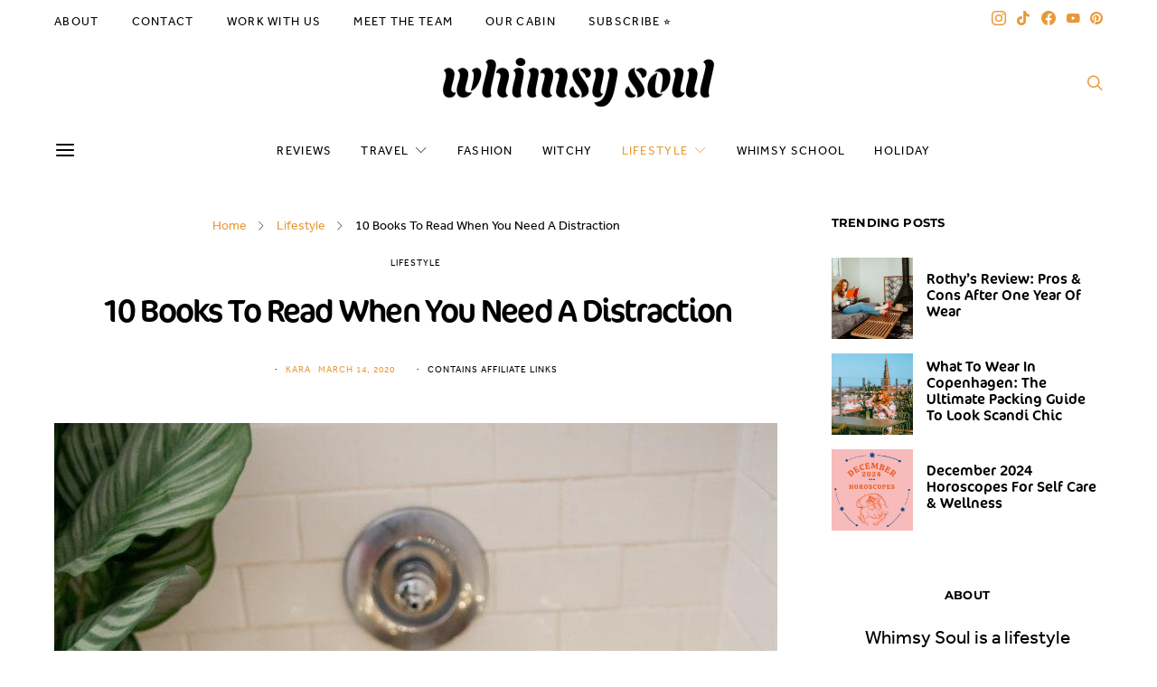

--- FILE ---
content_type: text/html; charset=UTF-8
request_url: https://whimsysoul.com/10-books-to-read-when-you-need-a-distraction/
body_size: 47753
content:
<!DOCTYPE html>
<html lang="en-US" class="wf-loading" data-scheme='default'>
<head>
	<meta charset="UTF-8">
	<meta name="viewport" content="width=device-width, initial-scale=1">
	<link rel="profile" href="http://gmpg.org/xfn/11">
		<meta name='robots' content='index, follow, max-image-preview:large, max-snippet:-1, max-video-preview:-1' />
	<style>img:is([sizes="auto" i], [sizes^="auto," i]) { contain-intrinsic-size: 3000px 1500px }</style>
	<link rel='preconnect' href='https://use.typekit.net/af/de356f/00000000000000003b9b04fd/27/a?primer=7cdcb44be4a7db8877ffa5c0007b8dd865b3bbc383831fe2ea177f62257a9191&fvd=n4&v=3' crossorigin>
<link rel='dns-prefetch' href='https://use.typekit.net/af/de356f/00000000000000003b9b04fd/27/a?primer=7cdcb44be4a7db8877ffa5c0007b8dd865b3bbc383831fe2ea177f62257a9191&fvd=n4&v=3'>
<!-- Jetpack Site Verification Tags -->
<meta name="google-site-verification" content="fEpnHPY3LBRcvR044YF2SrCs7P5YijImgr49b9zbin0" />

	<!-- This site is optimized with the Yoast SEO plugin v26.7 - https://yoast.com/wordpress/plugins/seo/ -->
	<title>10 Books To Read When You Need A Distraction From COVID-19 News</title><link rel="preload" href="https://use.typekit.net/af/de356f/00000000000000003b9b04fd/27/a?primer=7cdcb44be4a7db8877ffa5c0007b8dd865b3bbc383831fe2ea177f62257a9191&fvd=n4&v=3" as="font" crossorigin><link rel="preload" href="https://use.typekit.net/af/de356f/00000000000000003b9b04fd/27/l?primer=7cdcb44be4a7db8877ffa5c0007b8dd865b3bbc383831fe2ea177f62257a9191&fvd=n4&v=3" as="font" crossorigin><style id="perfmatters-used-css">@font-face{font-family:"powerkit-icons";src:url("https://whimsysoul.com/wp-content/cache/min/1/wp-content/plugins/powerkit/assets/css/../../../../../../../../plugins/powerkit/assets/fonts/powerkit-icons.woff") format("woff"),url("https://whimsysoul.com/wp-content/cache/min/1/wp-content/plugins/powerkit/assets/css/../../../../../../../../plugins/powerkit/assets/fonts/powerkit-icons.ttf") format("truetype"),url("https://whimsysoul.com/wp-content/cache/min/1/wp-content/plugins/powerkit/assets/css/../../../../../../../../plugins/powerkit/assets/fonts/powerkit-icons.svg") format("svg");font-weight:400;font-style:normal;font-display:swap;}[class^="pk-icon-"],[class*=" pk-icon-"]{font-family:"powerkit-icons" !important;font-style:normal;font-weight:400;font-variant:normal;text-transform:none;line-height:1;-webkit-font-smoothing:antialiased;-moz-osx-font-smoothing:grayscale;}.pk-icon-tiktok:before{content:"";}.pk-icon-facebook:before{content:"";}.pk-icon-pinterest:before{content:"";}.pk-icon-youtube:before{content:"";}.pk-icon-instagram:before{content:"";}.pk-icon-website:before{content:"";}.pk-icon-up:before{content:"";}[pk-flickity="init"]{--pk-flickity-button-background:hsla(0,0%,100%,.75);--pk-flickity-button-color:#333;--pk-flickity-button-hover-background:white;--pk-flickity-button-focus-box-shadow:0 0 0 5px #19f;--pk-flickity-button-active-opacity:.6;--pk-flickity-button-disabled-opacity:.3;--pk-flickity-button-icon-fill:#333;--pk-flickity-prev-next-border-radius:50%;--pk-flickity-page-info-font-size:.75rem;--pk-flickity-page-info-line-height:1;--pk-flickity-dot-width:10px;--pk-flickity-dot-height:10px;--pk-flickity-dot-margin:0 3px;--pk-flickity-dot-background:#333;--pk-flickity-dot-border-radius:50%;--pk-flickity-dot-opacity:.25;}[pk-flickity="init"] [data-sg-page-info="true"],[pk-flickity="init"] [data-sg-page-dots="true"]{padding-bottom:50px;}:where(.wp-block-button__link){border-radius:9999px;box-shadow:none;padding:calc(.667em + 2px) calc(1.333em + 2px);text-decoration:none;}:root :where(.wp-block-button .wp-block-button__link.is-style-outline),:root :where(.wp-block-button.is-style-outline>.wp-block-button__link){border:2px solid;padding:.667em 1.333em;}:root :where(.wp-block-button .wp-block-button__link.is-style-outline:not(.has-text-color)),:root :where(.wp-block-button.is-style-outline>.wp-block-button__link:not(.has-text-color)){color:currentColor;}:root :where(.wp-block-button .wp-block-button__link.is-style-outline:not(.has-background)),:root :where(.wp-block-button.is-style-outline>.wp-block-button__link:not(.has-background)){background-color:initial;background-image:none;}:where(.wp-block-columns){margin-bottom:1.75em;}:where(.wp-block-columns.has-background){padding:1.25em 2.375em;}:where(.wp-block-post-comments input[type=submit]){border:none;}:where(.wp-block-cover-image:not(.has-text-color)),:where(.wp-block-cover:not(.has-text-color)){color:#fff;}:where(.wp-block-cover-image.is-light:not(.has-text-color)),:where(.wp-block-cover.is-light:not(.has-text-color)){color:#000;}:root :where(.wp-block-cover h1:not(.has-text-color)),:root :where(.wp-block-cover h2:not(.has-text-color)),:root :where(.wp-block-cover h3:not(.has-text-color)),:root :where(.wp-block-cover h4:not(.has-text-color)),:root :where(.wp-block-cover h5:not(.has-text-color)),:root :where(.wp-block-cover h6:not(.has-text-color)),:root :where(.wp-block-cover p:not(.has-text-color)){color:inherit;}:where(.wp-block-file){margin-bottom:1.5em;}:where(.wp-block-file__button){border-radius:2em;display:inline-block;padding:.5em 1em;}:where(.wp-block-file__button):is(a):active,:where(.wp-block-file__button):is(a):focus,:where(.wp-block-file__button):is(a):hover,:where(.wp-block-file__button):is(a):visited{box-shadow:none;color:#fff;opacity:.85;text-decoration:none;}:where(.wp-block-group.wp-block-group-is-layout-constrained){position:relative;}@keyframes show-content-image{0%{visibility:hidden;}99%{visibility:hidden;}to{visibility:visible;}}@keyframes turn-on-visibility{0%{opacity:0;}to{opacity:1;}}@keyframes turn-off-visibility{0%{opacity:1;visibility:visible;}99%{opacity:0;visibility:visible;}to{opacity:0;visibility:hidden;}}@keyframes lightbox-zoom-in{0%{transform:translate(calc(( -100vw + var(--wp--lightbox-scrollbar-width) ) / 2 + var(--wp--lightbox-initial-left-position)),calc(-50vh + var(--wp--lightbox-initial-top-position))) scale(var(--wp--lightbox-scale));}to{transform:translate(-50%,-50%) scale(1);}}@keyframes lightbox-zoom-out{0%{transform:translate(-50%,-50%) scale(1);visibility:visible;}99%{visibility:visible;}to{transform:translate(calc(( -100vw + var(--wp--lightbox-scrollbar-width) ) / 2 + var(--wp--lightbox-initial-left-position)),calc(-50vh + var(--wp--lightbox-initial-top-position))) scale(var(--wp--lightbox-scale));visibility:hidden;}}:where(.wp-block-latest-comments:not([style*=line-height] .wp-block-latest-comments__comment)){line-height:1.1;}:where(.wp-block-latest-comments:not([style*=line-height] .wp-block-latest-comments__comment-excerpt p)){line-height:1.8;}:root :where(.wp-block-latest-posts.is-grid){padding:0;}:root :where(.wp-block-latest-posts.wp-block-latest-posts__list){padding-left:0;}ol,ul{box-sizing:border-box;}:root :where(.wp-block-list.has-background){padding:1.25em 2.375em;}:where(.wp-block-navigation.has-background .wp-block-navigation-item a:not(.wp-element-button)),:where(.wp-block-navigation.has-background .wp-block-navigation-submenu a:not(.wp-element-button)){padding:.5em 1em;}:where(.wp-block-navigation .wp-block-navigation__submenu-container .wp-block-navigation-item a:not(.wp-element-button)),:where(.wp-block-navigation .wp-block-navigation__submenu-container .wp-block-navigation-submenu a:not(.wp-element-button)),:where(.wp-block-navigation .wp-block-navigation__submenu-container .wp-block-navigation-submenu button.wp-block-navigation-item__content),:where(.wp-block-navigation .wp-block-navigation__submenu-container .wp-block-pages-list__item button.wp-block-navigation-item__content){padding:.5em 1em;}@keyframes overlay-menu__fade-in-animation{0%{opacity:0;transform:translateY(.5em);}to{opacity:1;transform:translateY(0);}}:root :where(p.has-background){padding:1.25em 2.375em;}:where(p.has-text-color:not(.has-link-color)) a{color:inherit;}:where(.wp-block-post-comments-form) input:not([type=submit]),:where(.wp-block-post-comments-form) textarea{border:1px solid #949494;font-family:inherit;font-size:1em;}:where(.wp-block-post-comments-form) input:where(:not([type=submit]):not([type=checkbox])),:where(.wp-block-post-comments-form) textarea{padding:calc(.667em + 2px);}:where(.wp-block-post-excerpt){box-sizing:border-box;margin-bottom:var(--wp--style--block-gap);margin-top:var(--wp--style--block-gap);}:where(.wp-block-preformatted.has-background){padding:1.25em 2.375em;}:where(.wp-block-search__button){border:1px solid #ccc;padding:6px 10px;}:where(.wp-block-search__input){font-family:inherit;font-size:inherit;font-style:inherit;font-weight:inherit;letter-spacing:inherit;line-height:inherit;text-transform:inherit;}:where(.wp-block-search__button-inside .wp-block-search__inside-wrapper){border:1px solid #949494;box-sizing:border-box;padding:4px;}:where(.wp-block-search__button-inside .wp-block-search__inside-wrapper) :where(.wp-block-search__button){padding:4px 8px;}:root :where(.wp-block-separator.is-style-dots){height:auto;line-height:1;text-align:center;}:root :where(.wp-block-separator.is-style-dots):before{color:currentColor;content:"···";font-family:serif;font-size:1.5em;letter-spacing:2em;padding-left:2em;}:root :where(.wp-block-site-logo.is-style-rounded){border-radius:9999px;}:root :where(.wp-block-social-links .wp-social-link a){padding:.25em;}:root :where(.wp-block-social-links.is-style-logos-only .wp-social-link a){padding:0;}:root :where(.wp-block-social-links.is-style-pill-shape .wp-social-link a){padding-left:.6666666667em;padding-right:.6666666667em;}:root :where(.wp-block-tag-cloud.is-style-outline){display:flex;flex-wrap:wrap;gap:1ch;}:root :where(.wp-block-tag-cloud.is-style-outline a){border:1px solid;font-size:unset !important;margin-right:0;padding:1ch 2ch;text-decoration:none !important;}:root :where(.wp-block-table-of-contents){box-sizing:border-box;}:where(.wp-block-term-description){box-sizing:border-box;margin-bottom:var(--wp--style--block-gap);margin-top:var(--wp--style--block-gap);}:where(pre.wp-block-verse){font-family:inherit;}.editor-styles-wrapper,.entry-content{counter-reset:footnotes;}a[data-fn].fn{counter-increment:footnotes;display:inline-flex;font-size:smaller;text-decoration:none;text-indent:-9999999px;vertical-align:super;}a[data-fn].fn:after{content:"[" counter(footnotes) "]";float:left;text-indent:0;}:root{--wp--preset--font-size--normal:16px;--wp--preset--font-size--huge:42px;}.aligncenter{clear:both;}html :where(.has-border-color){border-style:solid;}html :where([style*=border-top-color]){border-top-style:solid;}html :where([style*=border-right-color]){border-right-style:solid;}html :where([style*=border-bottom-color]){border-bottom-style:solid;}html :where([style*=border-left-color]){border-left-style:solid;}html :where([style*=border-width]){border-style:solid;}html :where([style*=border-top-width]){border-top-style:solid;}html :where([style*=border-right-width]){border-right-style:solid;}html :where([style*=border-bottom-width]){border-bottom-style:solid;}html :where([style*=border-left-width]){border-left-style:solid;}html :where(img[class*=wp-image-]){height:auto;max-width:100%;}:where(figure){margin:0 0 1em;}html :where(.is-position-sticky){--wp-admin--admin-bar--position-offset:var(--wp-admin--admin-bar--height,0px);}@media screen and (max-width:600px){html :where(.is-position-sticky){--wp-admin--admin-bar--position-offset:0px;}}@-webkit-keyframes a{to{-webkit-transform:rotate(1turn);transform:rotate(1turn);}}@keyframes a{to{-webkit-transform:rotate(1turn);transform:rotate(1turn);}}@-webkit-keyframes b{0%{background-position:0 0;}to{background-position:30px 0;}}@keyframes b{0%{background-position:0 0;}to{background-position:30px 0;}}:root{--green:#22baa0;--red:#e06470;--gray-border:#bcc6c9;--light-gray-border:#dee2e6;}.pk-author-social-links .pk-social-links-link{padding:0 .25rem;}@media screen{@-webkit-keyframes progress-bar-stripes{from{background-position:1rem 0;}to{background-position:0 0;}}@keyframes progress-bar-stripes{from{background-position:1rem 0;}to{background-position:0 0;}}}.content,.entry-content,.mce-content-body{counter-reset:h2;}.content h2,.entry-content h2,.mce-content-body h2{counter-reset:h3;}.content h3,.entry-content h3,.mce-content-body h3{counter-reset:h4;}.content h4,.entry-content h4,.mce-content-body h4{counter-reset:h5;}.content h5,.entry-content h5,.mce-content-body h5{counter-reset:h6;}.content .pk-content-block,.entry-content .pk-content-block,.mce-content-body .pk-content-block{margin-bottom:2rem;}.content .pk-content-block>*:last-child,.entry-content .pk-content-block>*:last-child,.mce-content-body .pk-content-block>*:last-child{margin-bottom:0;}.content .pk-block-border-all,.entry-content .pk-block-border-all,.mce-content-body .pk-block-border-all{padding:2rem;border:1px solid #dee2e6;}.content .pk-block-bg-light,.entry-content .pk-block-bg-light,.mce-content-body .pk-block-bg-light{background:#f8f9fa;padding:2rem;}@media (max-width:767.98px){.content .pk-content-block,.entry-content .pk-content-block,.mce-content-body .pk-content-block{float:none;width:100%;max-width:100%;border-left:none;border-right:none;margin-left:0;margin-right:0;}}@-webkit-keyframes loader-rotate{0%{transform:rotate(0);}100%{transform:rotate(360deg);}}@keyframes loader-rotate{0%{transform:rotate(0);}100%{transform:rotate(360deg);}}.pk-scroll-to-top{--pk-scrolltop-background:#a0a0a0;--pk-scrolltop-icon-color:#fff;--pk-scrolltop-opacity:1;--pk-scrolltop-opacity-hover:.7;}.pk-scroll-to-top{background:var(--pk-scrolltop-background);display:none;position:fixed;left:-9999px;bottom:2rem;opacity:0;transition:opacity .25s;}.pk-scroll-to-top:hover{opacity:var(--pk-scrolltop-opacity-hover);}.pk-scroll-to-top .pk-icon{display:block;padding:.6rem;color:var(--pk-scrolltop-icon-color);line-height:1;transition:opacity .2s ease;}@media (min-width:760px){.pk-scroll-to-top{display:block;}}.pk-mobile-share-overlay{--pk-mobile-share-overlay-background:rgba(0,0,0,.35);}.pk-mobile-share-overlay{background:transparent;transition:.5s;z-index:99996;}.pk-social-links-wrap{--pk-social-link-color:#000;--pk-social-links-label-color:rgba(0,0,0,.3);--pk-social-links-icon-color:inherit;--pk-social-links-title-color:inherit;--pk-social-nav-count-color:rgba(0,0,0,.5);--pk-social-bold-title-color:#000;--pk-social-inverse-link-color:#fff;--pk-social-light-bg-link-background:#f8f9fa;--pk-social-light-bg-hover-color:#fff;--pk-social-light-bg-hover-title-color:#fff;--pk-social-light-bg-hover-label-color:rgba(255,255,255,.75);--pk-social-light-bg-hover-count-color:rgba(255,255,255,.75);--pk-social-bold-bg-link-color:#fff;--pk-social-dark-link-background:#000;--pk-social-dark-link-color:#fff;--pk-social-dark-link-hover-background:#1a1919;--pk-social-light-rounded-icon-background:#f8f9fa;--pk-social-light-rounded-title-color:#000;--pk-social-bold-rounded-icon-background:#f8f9fa;--pk-social-bold-rounded-icon-color:#fff;--pk-social-bold-rounded-title-color:#000;--pk-social-dark-rounded-link-background:#000;--pk-social-dark-rounded-link-color:#fff;--pk-social-dark-rounded-link-hover-background:#1a1919;--pk-social-links-title-font-size:.875rem;--pk-social-vertical-icon-font-size:110%;}.pk-social-links-items{display:flex;flex-wrap:wrap;margin:0 -.125rem;}.pk-social-links-item{display:flex;}.pk-social-links-item{padding:0 .125rem .125rem;}.pk-social-links-item .pk-social-links-link{display:flex;flex-grow:1;flex-direction:column;align-items:center;height:100%;line-height:1;text-align:center;color:var(--pk-social-link-color);border:none !important;text-decoration:none !important;box-shadow:none !important;transition:background-color .2s;}.pk-social-links-icon,.pk-social-links-count,.pk-social-links-label,.pk-social-links-title{transition:color .2s;}.pk-social-links-facebook .pk-social-links-link:hover{color:#3b5998;}.pk-social-links-instagram .pk-social-links-link:hover{color:#675144;}.pk-social-links-youtube .pk-social-links-link:hover{color:red;}.pk-social-links-pinterest .pk-social-links-link:hover{color:#cb2027;}.pk-social-links-tiktok .pk-social-links-link:hover{color:#000;}.pk-social-links-template-inline .pk-social-links-item{min-width:3rem;}.pk-social-links-template-nav .pk-social-links-items{display:flex;flex-wrap:wrap;justify-content:flex-start;margin:0 -.225rem;}.pk-social-links-template-nav .pk-social-links-item{padding:0 .225rem;}.pk-social-links-template-nav .pk-social-links-item:not(:last-child){margin-right:.25rem;}.pk-social-links-template-nav .pk-social-links-item a{display:flex;flex-direction:row;align-items:center;line-height:1;}.pk-social-links-template-nav .pk-social-links-icon{margin-top:0;}.pk-widget-about,.pk-block-about{--pk-about-small-color:#adb5bd;}.pk-widget-about,.pk-block-about{text-align:center;}.pk-widget-about .pk-about-content,.pk-widget-about .pk-about-small,.pk-widget-about .pk-about-button,.pk-widget-about .pk-social-links-wrap,.pk-block-about .pk-about-content,.pk-block-about .pk-about-small,.pk-block-about .pk-about-button,.pk-block-about .pk-social-links-wrap{margin-top:1rem;margin-bottom:0;}.pk-widget-about .pk-about-button,.pk-block-about .pk-about-button{display:inline-block;}.pk-widget-about .pk-social-links-items,.pk-block-about .pk-social-links-items{justify-content:center;}.pk-widget-about .pk-social-links-item,.pk-block-about .pk-social-links-item{min-width:2rem;}.widget .pk-widget-about .title-widget{margin:0;}</style>
	<meta name="description" content="Tired of reading about coronavirus? Pick up one of these 10 books to read instead! They&#039;re the perfect distraction." />
	<link rel="canonical" href="https://whimsysoul.com/10-books-to-read-when-you-need-a-distraction/" />
	<meta property="og:locale" content="en_US" />
	<meta property="og:type" content="article" />
	<meta property="og:title" content="10 Books To Read When You Need A Distraction From COVID-19 News" />
	<meta property="og:description" content="Tired of reading about coronavirus? Pick up one of these 10 books to read instead! They&#039;re the perfect distraction." />
	<meta property="og:url" content="https://whimsysoul.com/10-books-to-read-when-you-need-a-distraction/" />
	<meta property="og:site_name" content="Whimsy Soul" />
	<meta property="article:publisher" content="https://www.facebook.com/thewhimsysoul" />
	<meta property="article:published_time" content="2020-03-14T10:51:48+00:00" />
	<meta property="article:modified_time" content="2021-07-22T08:40:37+00:00" />
	<meta property="og:image" content="https://whimsysoul.com/wp-content/uploads/2020/03/WhimsySoul_Native_Bath-137.jpg" />
	<meta property="og:image:width" content="667" />
	<meta property="og:image:height" content="1000" />
	<meta property="og:image:type" content="image/jpeg" />
	<meta name="author" content="Kara" />
	<meta name="twitter:card" content="summary_large_image" />
	<meta name="twitter:creator" content="@TheWhimsySoul" />
	<meta name="twitter:site" content="@TheWhimsySoul" />
	<meta name="twitter:label1" content="Written by" />
	<meta name="twitter:data1" content="Kara" />
	<meta name="twitter:label2" content="Est. reading time" />
	<meta name="twitter:data2" content="1 minute" />
	<script type="application/ld+json" class="yoast-schema-graph">{"@context":"https://schema.org","@graph":[{"@type":"Article","@id":"https://whimsysoul.com/10-books-to-read-when-you-need-a-distraction/#article","isPartOf":{"@id":"https://whimsysoul.com/10-books-to-read-when-you-need-a-distraction/"},"author":{"name":"Kara","@id":"https://whimsysoul.com/#/schema/person/42c265e4e932899a6c9ed143a3b0c383"},"headline":"10 Books To Read When You Need A Distraction","datePublished":"2020-03-14T10:51:48+00:00","dateModified":"2021-07-22T08:40:37+00:00","mainEntityOfPage":{"@id":"https://whimsysoul.com/10-books-to-read-when-you-need-a-distraction/"},"wordCount":164,"commentCount":1,"publisher":{"@id":"https://whimsysoul.com/#organization"},"image":{"@id":"https://whimsysoul.com/10-books-to-read-when-you-need-a-distraction/#primaryimage"},"thumbnailUrl":"https://whimsysoul.com/wp-content/uploads/2020/03/WhimsySoul_Native_Bath-137.jpg","articleSection":["Lifestyle"],"inLanguage":"en-US","potentialAction":[{"@type":"CommentAction","name":"Comment","target":["https://whimsysoul.com/10-books-to-read-when-you-need-a-distraction/#respond"]}]},{"@type":"WebPage","@id":"https://whimsysoul.com/10-books-to-read-when-you-need-a-distraction/","url":"https://whimsysoul.com/10-books-to-read-when-you-need-a-distraction/","name":"10 Books To Read When You Need A Distraction From COVID-19 News","isPartOf":{"@id":"https://whimsysoul.com/#website"},"primaryImageOfPage":{"@id":"https://whimsysoul.com/10-books-to-read-when-you-need-a-distraction/#primaryimage"},"image":{"@id":"https://whimsysoul.com/10-books-to-read-when-you-need-a-distraction/#primaryimage"},"thumbnailUrl":"https://whimsysoul.com/wp-content/uploads/2020/03/WhimsySoul_Native_Bath-137.jpg","datePublished":"2020-03-14T10:51:48+00:00","dateModified":"2021-07-22T08:40:37+00:00","description":"Tired of reading about coronavirus? Pick up one of these 10 books to read instead! They're the perfect distraction.","breadcrumb":{"@id":"https://whimsysoul.com/10-books-to-read-when-you-need-a-distraction/#breadcrumb"},"inLanguage":"en-US","potentialAction":[{"@type":"ReadAction","target":["https://whimsysoul.com/10-books-to-read-when-you-need-a-distraction/"]}]},{"@type":"ImageObject","inLanguage":"en-US","@id":"https://whimsysoul.com/10-books-to-read-when-you-need-a-distraction/#primaryimage","url":"https://whimsysoul.com/wp-content/uploads/2020/03/WhimsySoul_Native_Bath-137.jpg","contentUrl":"https://whimsysoul.com/wp-content/uploads/2020/03/WhimsySoul_Native_Bath-137.jpg","width":667,"height":1000},{"@type":"BreadcrumbList","@id":"https://whimsysoul.com/10-books-to-read-when-you-need-a-distraction/#breadcrumb","itemListElement":[{"@type":"ListItem","position":1,"name":"Home","item":"https://whimsysoul.com/"},{"@type":"ListItem","position":2,"name":"Lifestyle","item":"https://whimsysoul.com/category/lifestyle/"},{"@type":"ListItem","position":3,"name":"10 Books To Read When You Need A Distraction"}]},{"@type":"WebSite","@id":"https://whimsysoul.com/#website","url":"https://whimsysoul.com/","name":"Whimsy Soul","description":"Find your everyday magic","publisher":{"@id":"https://whimsysoul.com/#organization"},"potentialAction":[{"@type":"SearchAction","target":{"@type":"EntryPoint","urlTemplate":"https://whimsysoul.com/?s={search_term_string}"},"query-input":{"@type":"PropertyValueSpecification","valueRequired":true,"valueName":"search_term_string"}}],"inLanguage":"en-US"},{"@type":"Organization","@id":"https://whimsysoul.com/#organization","name":"Whimsy Soul","url":"https://whimsysoul.com/","logo":{"@type":"ImageObject","inLanguage":"en-US","@id":"https://whimsysoul.com/#/schema/logo/image/","url":"https://whimsysoul.com/wp-content/uploads/2021/10/WhimsySoul_Symbol_Color-300x300-1.png","contentUrl":"https://whimsysoul.com/wp-content/uploads/2021/10/WhimsySoul_Symbol_Color-300x300-1.png","width":300,"height":300,"caption":"Whimsy Soul"},"image":{"@id":"https://whimsysoul.com/#/schema/logo/image/"},"sameAs":["https://www.facebook.com/thewhimsysoul","https://x.com/TheWhimsySoul","https://instagram.com/thewhimsysoul/","https://www.pinterest.com/whimsysoul/","https://www.youtube.com/c/WhimsySoul?sub_confirmation=1"]},{"@type":"Person","@id":"https://whimsysoul.com/#/schema/person/42c265e4e932899a6c9ed143a3b0c383","name":"Kara","image":{"@type":"ImageObject","inLanguage":"en-US","@id":"https://whimsysoul.com/#/schema/person/image/","url":"https://secure.gravatar.com/avatar/55ef613c8334d132b2b65c7f7fdf63054e2a401e8619edc5146cca0fc12dadbe?s=96&d=monsterid&r=g","contentUrl":"https://secure.gravatar.com/avatar/55ef613c8334d132b2b65c7f7fdf63054e2a401e8619edc5146cca0fc12dadbe?s=96&d=monsterid&r=g","caption":"Kara"},"description":"I'm the founder of Whimsy Soul (this blog you're reading!) I'm a type 3 enneagram cat lady who lives in San Francisco and loves to find everyday magic to share with others. You can probably find me hunting down hot springs with girlfriends, kayaking, cooking with my husband, petting strangers' dogs or watching like, all the things on Netflix. Follow me on Instagram for even more inspiration!","sameAs":["https://whimsysoul.com","http://instagram.com/thewhimsysoul"],"url":"https://whimsysoul.com/author/kara-a-harmsgmail-com/"}]}</script>
	<!-- / Yoast SEO plugin. -->


<link rel='dns-prefetch' href='//scripts.mediavine.com' />
<link rel='dns-prefetch' href='//www.googletagmanager.com' />
<link rel='dns-prefetch' href='//stats.wp.com' />
<link rel='dns-prefetch' href='//v0.wordpress.com' />

<link rel="alternate" type="application/rss+xml" title="Whimsy Soul &raquo; Feed" href="https://whimsysoul.com/feed/" />
<link rel="alternate" type="application/rss+xml" title="Whimsy Soul &raquo; Comments Feed" href="https://whimsysoul.com/comments/feed/" />
<link rel="alternate" type="application/rss+xml" title="Whimsy Soul &raquo; 10 Books To Read When You Need A Distraction Comments Feed" href="https://whimsysoul.com/10-books-to-read-when-you-need-a-distraction/feed/" />
<link rel="alternate" type="application/rss+xml" title="Whimsy Soul &raquo; Stories Feed" href="https://whimsysoul.com/web-stories/feed/"><link rel='alternate stylesheet' id='powerkit-icons-css' href='https://whimsysoul.com/wp-content/plugins/powerkit/assets/fonts/powerkit-icons.woff?ver=3.0.4' as='font' type='font/wof' crossorigin />
<link data-minify="1" rel="stylesheet" id="powerkit-css" media="all" data-pmdelayedstyle="https://whimsysoul.com/wp-content/cache/min/1/wp-content/plugins/powerkit/assets/css/powerkit.css?ver=1766097348">
<style id='wp-emoji-styles-inline-css'>

	img.wp-smiley, img.emoji {
		display: inline !important;
		border: none !important;
		box-shadow: none !important;
		height: 1em !important;
		width: 1em !important;
		margin: 0 0.07em !important;
		vertical-align: -0.1em !important;
		background: none !important;
		padding: 0 !important;
	}
</style>
<link rel="stylesheet" id="wp-block-library-css" media="all" data-pmdelayedstyle="https://whimsysoul.com/wp-includes/css/dist/block-library/style.min.css?ver=6.8.3">
<style id='classic-theme-styles-inline-css'>
/*! This file is auto-generated */
.wp-block-button__link{color:#fff;background-color:#32373c;border-radius:9999px;box-shadow:none;text-decoration:none;padding:calc(.667em + 2px) calc(1.333em + 2px);font-size:1.125em}.wp-block-file__button{background:#32373c;color:#fff;text-decoration:none}
</style>
<link rel="stylesheet" id="mediaelement-css" media="all" data-pmdelayedstyle="https://whimsysoul.com/wp-includes/js/mediaelement/mediaelementplayer-legacy.min.css?ver=4.2.17">
<link rel="stylesheet" id="wp-mediaelement-css" media="all" data-pmdelayedstyle="https://whimsysoul.com/wp-includes/js/mediaelement/wp-mediaelement.min.css?ver=6.8.3">
<style id='jetpack-sharing-buttons-style-inline-css'>
.jetpack-sharing-buttons__services-list{display:flex;flex-direction:row;flex-wrap:wrap;gap:0;list-style-type:none;margin:5px;padding:0}.jetpack-sharing-buttons__services-list.has-small-icon-size{font-size:12px}.jetpack-sharing-buttons__services-list.has-normal-icon-size{font-size:16px}.jetpack-sharing-buttons__services-list.has-large-icon-size{font-size:24px}.jetpack-sharing-buttons__services-list.has-huge-icon-size{font-size:36px}@media print{.jetpack-sharing-buttons__services-list{display:none!important}}.editor-styles-wrapper .wp-block-jetpack-sharing-buttons{gap:0;padding-inline-start:0}ul.jetpack-sharing-buttons__services-list.has-background{padding:1.25em 2.375em}
</style>
<link data-minify="1" rel="stylesheet" id="csco-block-posts-sidebar-style-css" media="all" data-pmdelayedstyle="https://whimsysoul.com/wp-content/cache/min/1/wp-content/themes/authentic/css/blocks/posts-sidebar.css?ver=1766097348">
<link data-minify="1" rel="stylesheet" id="csco-block-twitter-slider-style-css" media="all" data-pmdelayedstyle="https://whimsysoul.com/wp-content/cache/min/1/wp-content/themes/authentic/css/blocks/twitter-slider.css?ver=1766097348">
<link data-minify="1" rel="stylesheet" id="csco-block-tiles-style-css" media="all" data-pmdelayedstyle="https://whimsysoul.com/wp-content/cache/min/1/wp-content/themes/authentic/css/blocks/tiles.css?ver=1766097348">
<link data-minify="1" rel="stylesheet" id="csco-block-horizontal-tiles-style-css" media="all" data-pmdelayedstyle="https://whimsysoul.com/wp-content/cache/min/1/wp-content/themes/authentic/css/blocks/horizontal-tiles.css?ver=1766097348">
<link data-minify="1" rel="stylesheet" id="csco-block-full-style-css" media="all" data-pmdelayedstyle="https://whimsysoul.com/wp-content/cache/min/1/wp-content/themes/authentic/css/blocks/full.css?ver=1766097348">
<link data-minify="1" rel="stylesheet" id="csco-block-slider-style-css" media="all" data-pmdelayedstyle="https://whimsysoul.com/wp-content/cache/min/1/wp-content/themes/authentic/css/blocks/slider.css?ver=1766097348">
<link data-minify="1" rel="stylesheet" id="csco-block-carousel-style-css" media="all" data-pmdelayedstyle="https://whimsysoul.com/wp-content/cache/min/1/wp-content/themes/authentic/css/blocks/carousel.css?ver=1766097348">
<link data-minify="1" rel="stylesheet" id="csco-block-wide-style-css" media="all" data-pmdelayedstyle="https://whimsysoul.com/wp-content/cache/min/1/wp-content/themes/authentic/css/blocks/wide.css?ver=1766097348">
<link data-minify="1" rel="stylesheet" id="csco-block-narrow-style-css" media="all" data-pmdelayedstyle="https://whimsysoul.com/wp-content/cache/min/1/wp-content/themes/authentic/css/blocks/narrow.css?ver=1766097348">
<style id='global-styles-inline-css'>
:root{--wp--preset--aspect-ratio--square: 1;--wp--preset--aspect-ratio--4-3: 4/3;--wp--preset--aspect-ratio--3-4: 3/4;--wp--preset--aspect-ratio--3-2: 3/2;--wp--preset--aspect-ratio--2-3: 2/3;--wp--preset--aspect-ratio--16-9: 16/9;--wp--preset--aspect-ratio--9-16: 9/16;--wp--preset--color--black: #000000;--wp--preset--color--cyan-bluish-gray: #abb8c3;--wp--preset--color--white: #FFFFFF;--wp--preset--color--pale-pink: #f78da7;--wp--preset--color--vivid-red: #ce2e2e;--wp--preset--color--luminous-vivid-orange: #ff6900;--wp--preset--color--luminous-vivid-amber: #fcb902;--wp--preset--color--light-green-cyan: #7bdcb5;--wp--preset--color--vivid-green-cyan: #01d083;--wp--preset--color--pale-cyan-blue: #8ed1fc;--wp--preset--color--vivid-cyan-blue: #0693e3;--wp--preset--color--vivid-purple: #9b51e0;--wp--preset--color--secondary: #f8f8f8;--wp--preset--gradient--vivid-cyan-blue-to-vivid-purple: linear-gradient(135deg,rgba(6,147,227,1) 0%,rgb(155,81,224) 100%);--wp--preset--gradient--light-green-cyan-to-vivid-green-cyan: linear-gradient(135deg,rgb(122,220,180) 0%,rgb(0,208,130) 100%);--wp--preset--gradient--luminous-vivid-amber-to-luminous-vivid-orange: linear-gradient(135deg,rgba(252,185,0,1) 0%,rgba(255,105,0,1) 100%);--wp--preset--gradient--luminous-vivid-orange-to-vivid-red: linear-gradient(135deg,rgba(255,105,0,1) 0%,rgb(207,46,46) 100%);--wp--preset--gradient--very-light-gray-to-cyan-bluish-gray: linear-gradient(135deg,rgb(238,238,238) 0%,rgb(169,184,195) 100%);--wp--preset--gradient--cool-to-warm-spectrum: linear-gradient(135deg,rgb(74,234,220) 0%,rgb(151,120,209) 20%,rgb(207,42,186) 40%,rgb(238,44,130) 60%,rgb(251,105,98) 80%,rgb(254,248,76) 100%);--wp--preset--gradient--blush-light-purple: linear-gradient(135deg,rgb(255,206,236) 0%,rgb(152,150,240) 100%);--wp--preset--gradient--blush-bordeaux: linear-gradient(135deg,rgb(254,205,165) 0%,rgb(254,45,45) 50%,rgb(107,0,62) 100%);--wp--preset--gradient--luminous-dusk: linear-gradient(135deg,rgb(255,203,112) 0%,rgb(199,81,192) 50%,rgb(65,88,208) 100%);--wp--preset--gradient--pale-ocean: linear-gradient(135deg,rgb(255,245,203) 0%,rgb(182,227,212) 50%,rgb(51,167,181) 100%);--wp--preset--gradient--electric-grass: linear-gradient(135deg,rgb(202,248,128) 0%,rgb(113,206,126) 100%);--wp--preset--gradient--midnight: linear-gradient(135deg,rgb(2,3,129) 0%,rgb(40,116,252) 100%);--wp--preset--font-size--small: 13px;--wp--preset--font-size--medium: 20px;--wp--preset--font-size--large: 36px;--wp--preset--font-size--x-large: 42px;--wp--preset--spacing--20: 0.44rem;--wp--preset--spacing--30: 0.67rem;--wp--preset--spacing--40: 1rem;--wp--preset--spacing--50: 1.5rem;--wp--preset--spacing--60: 2.25rem;--wp--preset--spacing--70: 3.38rem;--wp--preset--spacing--80: 5.06rem;--wp--preset--shadow--natural: 6px 6px 9px rgba(0, 0, 0, 0.2);--wp--preset--shadow--deep: 12px 12px 50px rgba(0, 0, 0, 0.4);--wp--preset--shadow--sharp: 6px 6px 0px rgba(0, 0, 0, 0.2);--wp--preset--shadow--outlined: 6px 6px 0px -3px rgba(255, 255, 255, 1), 6px 6px rgba(0, 0, 0, 1);--wp--preset--shadow--crisp: 6px 6px 0px rgba(0, 0, 0, 1);}:where(.is-layout-flex){gap: 0.5em;}:where(.is-layout-grid){gap: 0.5em;}body .is-layout-flex{display: flex;}.is-layout-flex{flex-wrap: wrap;align-items: center;}.is-layout-flex > :is(*, div){margin: 0;}body .is-layout-grid{display: grid;}.is-layout-grid > :is(*, div){margin: 0;}:where(.wp-block-columns.is-layout-flex){gap: 2em;}:where(.wp-block-columns.is-layout-grid){gap: 2em;}:where(.wp-block-post-template.is-layout-flex){gap: 1.25em;}:where(.wp-block-post-template.is-layout-grid){gap: 1.25em;}.has-black-color{color: var(--wp--preset--color--black) !important;}.has-cyan-bluish-gray-color{color: var(--wp--preset--color--cyan-bluish-gray) !important;}.has-white-color{color: var(--wp--preset--color--white) !important;}.has-pale-pink-color{color: var(--wp--preset--color--pale-pink) !important;}.has-vivid-red-color{color: var(--wp--preset--color--vivid-red) !important;}.has-luminous-vivid-orange-color{color: var(--wp--preset--color--luminous-vivid-orange) !important;}.has-luminous-vivid-amber-color{color: var(--wp--preset--color--luminous-vivid-amber) !important;}.has-light-green-cyan-color{color: var(--wp--preset--color--light-green-cyan) !important;}.has-vivid-green-cyan-color{color: var(--wp--preset--color--vivid-green-cyan) !important;}.has-pale-cyan-blue-color{color: var(--wp--preset--color--pale-cyan-blue) !important;}.has-vivid-cyan-blue-color{color: var(--wp--preset--color--vivid-cyan-blue) !important;}.has-vivid-purple-color{color: var(--wp--preset--color--vivid-purple) !important;}.has-black-background-color{background-color: var(--wp--preset--color--black) !important;}.has-cyan-bluish-gray-background-color{background-color: var(--wp--preset--color--cyan-bluish-gray) !important;}.has-white-background-color{background-color: var(--wp--preset--color--white) !important;}.has-pale-pink-background-color{background-color: var(--wp--preset--color--pale-pink) !important;}.has-vivid-red-background-color{background-color: var(--wp--preset--color--vivid-red) !important;}.has-luminous-vivid-orange-background-color{background-color: var(--wp--preset--color--luminous-vivid-orange) !important;}.has-luminous-vivid-amber-background-color{background-color: var(--wp--preset--color--luminous-vivid-amber) !important;}.has-light-green-cyan-background-color{background-color: var(--wp--preset--color--light-green-cyan) !important;}.has-vivid-green-cyan-background-color{background-color: var(--wp--preset--color--vivid-green-cyan) !important;}.has-pale-cyan-blue-background-color{background-color: var(--wp--preset--color--pale-cyan-blue) !important;}.has-vivid-cyan-blue-background-color{background-color: var(--wp--preset--color--vivid-cyan-blue) !important;}.has-vivid-purple-background-color{background-color: var(--wp--preset--color--vivid-purple) !important;}.has-black-border-color{border-color: var(--wp--preset--color--black) !important;}.has-cyan-bluish-gray-border-color{border-color: var(--wp--preset--color--cyan-bluish-gray) !important;}.has-white-border-color{border-color: var(--wp--preset--color--white) !important;}.has-pale-pink-border-color{border-color: var(--wp--preset--color--pale-pink) !important;}.has-vivid-red-border-color{border-color: var(--wp--preset--color--vivid-red) !important;}.has-luminous-vivid-orange-border-color{border-color: var(--wp--preset--color--luminous-vivid-orange) !important;}.has-luminous-vivid-amber-border-color{border-color: var(--wp--preset--color--luminous-vivid-amber) !important;}.has-light-green-cyan-border-color{border-color: var(--wp--preset--color--light-green-cyan) !important;}.has-vivid-green-cyan-border-color{border-color: var(--wp--preset--color--vivid-green-cyan) !important;}.has-pale-cyan-blue-border-color{border-color: var(--wp--preset--color--pale-cyan-blue) !important;}.has-vivid-cyan-blue-border-color{border-color: var(--wp--preset--color--vivid-cyan-blue) !important;}.has-vivid-purple-border-color{border-color: var(--wp--preset--color--vivid-purple) !important;}.has-vivid-cyan-blue-to-vivid-purple-gradient-background{background: var(--wp--preset--gradient--vivid-cyan-blue-to-vivid-purple) !important;}.has-light-green-cyan-to-vivid-green-cyan-gradient-background{background: var(--wp--preset--gradient--light-green-cyan-to-vivid-green-cyan) !important;}.has-luminous-vivid-amber-to-luminous-vivid-orange-gradient-background{background: var(--wp--preset--gradient--luminous-vivid-amber-to-luminous-vivid-orange) !important;}.has-luminous-vivid-orange-to-vivid-red-gradient-background{background: var(--wp--preset--gradient--luminous-vivid-orange-to-vivid-red) !important;}.has-very-light-gray-to-cyan-bluish-gray-gradient-background{background: var(--wp--preset--gradient--very-light-gray-to-cyan-bluish-gray) !important;}.has-cool-to-warm-spectrum-gradient-background{background: var(--wp--preset--gradient--cool-to-warm-spectrum) !important;}.has-blush-light-purple-gradient-background{background: var(--wp--preset--gradient--blush-light-purple) !important;}.has-blush-bordeaux-gradient-background{background: var(--wp--preset--gradient--blush-bordeaux) !important;}.has-luminous-dusk-gradient-background{background: var(--wp--preset--gradient--luminous-dusk) !important;}.has-pale-ocean-gradient-background{background: var(--wp--preset--gradient--pale-ocean) !important;}.has-electric-grass-gradient-background{background: var(--wp--preset--gradient--electric-grass) !important;}.has-midnight-gradient-background{background: var(--wp--preset--gradient--midnight) !important;}.has-small-font-size{font-size: var(--wp--preset--font-size--small) !important;}.has-medium-font-size{font-size: var(--wp--preset--font-size--medium) !important;}.has-large-font-size{font-size: var(--wp--preset--font-size--large) !important;}.has-x-large-font-size{font-size: var(--wp--preset--font-size--x-large) !important;}
:where(.wp-block-post-template.is-layout-flex){gap: 1.25em;}:where(.wp-block-post-template.is-layout-grid){gap: 1.25em;}
:where(.wp-block-columns.is-layout-flex){gap: 2em;}:where(.wp-block-columns.is-layout-grid){gap: 2em;}
:root :where(.wp-block-pullquote){font-size: 1.5em;line-height: 1.6;}
</style>
<link data-minify="1" rel="stylesheet" id="cpsh-shortcodes-css" media="all" data-pmdelayedstyle="https://whimsysoul.com/wp-content/cache/min/1/wp-content/plugins/column-shortcodes/assets/css/shortcodes.css?ver=1766097348">
<link rel="stylesheet" id="lasso-live-css" media="all" data-pmdelayedstyle="https://whimsysoul.com/wp-content/plugins/lasso/admin/assets/css/lasso-live.min.css?ver=1765492906">
<link rel="stylesheet" id="lasso-table-frontend-css" media="all" data-pmdelayedstyle="https://whimsysoul.com/wp-content/plugins/lasso/admin/assets/css/lasso-table-frontend.min.css?ver=1765492906">
<link data-minify="1" rel="stylesheet" id="powerkit-author-box-css" media="all" data-pmdelayedstyle="https://whimsysoul.com/wp-content/cache/min/1/wp-content/plugins/powerkit/modules/author-box/public/css/public-powerkit-author-box.css?ver=1766097348">
<link data-minify="1" rel="stylesheet" id="powerkit-basic-elements-css" media="screen" data-pmdelayedstyle="https://whimsysoul.com/wp-content/cache/min/1/wp-content/plugins/powerkit/modules/basic-elements/public/css/public-powerkit-basic-elements.css?ver=1766097348">
<link data-minify="1" rel="stylesheet" id="powerkit-content-formatting-css" media="all" data-pmdelayedstyle="https://whimsysoul.com/wp-content/cache/min/1/wp-content/plugins/powerkit/modules/content-formatting/public/css/public-powerkit-content-formatting.css?ver=1766097348">
<link data-minify="1" rel="stylesheet" id="powerkit-сontributors-css" media="all" data-pmdelayedstyle="https://whimsysoul.com/wp-content/cache/min/1/wp-content/plugins/powerkit/modules/contributors/public/css/public-powerkit-contributors.css?ver=1766097348">
<link data-minify="1" rel="stylesheet" id="powerkit-facebook-css" media="all" data-pmdelayedstyle="https://whimsysoul.com/wp-content/cache/min/1/wp-content/plugins/powerkit/modules/facebook/public/css/public-powerkit-facebook.css?ver=1766097348">
<link data-minify="1" rel="stylesheet" id="powerkit-featured-categories-css" media="all" data-pmdelayedstyle="https://whimsysoul.com/wp-content/cache/min/1/wp-content/plugins/powerkit/modules/featured-categories/public/css/public-powerkit-featured-categories.css?ver=1766097348">
<link data-minify="1" rel="stylesheet" id="powerkit-inline-posts-css" media="all" data-pmdelayedstyle="https://whimsysoul.com/wp-content/cache/min/1/wp-content/plugins/powerkit/modules/inline-posts/public/css/public-powerkit-inline-posts.css?ver=1766097348">
<link data-minify="1" rel="stylesheet" id="powerkit-instagram-css" media="all" data-pmdelayedstyle="https://whimsysoul.com/wp-content/cache/min/1/wp-content/plugins/powerkit/modules/instagram/public/css/public-powerkit-instagram.css?ver=1766097348">
<link data-minify="1" rel="stylesheet" id="powerkit-justified-gallery-css" media="all" data-pmdelayedstyle="https://whimsysoul.com/wp-content/cache/min/1/wp-content/plugins/powerkit/modules/justified-gallery/public/css/public-powerkit-justified-gallery.css?ver=1766097348">
<link data-minify="1" rel="stylesheet" id="powerkit-scroll-to-top-css" media="all" data-pmdelayedstyle="https://whimsysoul.com/wp-content/cache/min/1/wp-content/plugins/powerkit/modules/scroll-to-top/public/css/public-powerkit-scroll-to-top.css?ver=1766097348">
<link data-minify="1" rel="stylesheet" id="powerkit-share-buttons-css" media="all" data-pmdelayedstyle="https://whimsysoul.com/wp-content/cache/min/1/wp-content/plugins/powerkit/modules/share-buttons/public/css/public-powerkit-share-buttons.css?ver=1766097348">
<link data-minify="1" rel="stylesheet" id="powerkit-social-links-css" media="all" data-pmdelayedstyle="https://whimsysoul.com/wp-content/cache/min/1/wp-content/plugins/powerkit/modules/social-links/public/css/public-powerkit-social-links.css?ver=1766097348">
<link data-minify="1" rel="stylesheet" id="powerkit-table-of-contents-css" media="all" data-pmdelayedstyle="https://whimsysoul.com/wp-content/cache/min/1/wp-content/plugins/powerkit/modules/table-of-contents/public/css/public-powerkit-table-of-contents.css?ver=1766097348">
<link data-minify="1" rel="stylesheet" id="powerkit-widget-about-css" media="all" data-pmdelayedstyle="https://whimsysoul.com/wp-content/cache/min/1/wp-content/plugins/powerkit/modules/widget-about/public/css/public-powerkit-widget-about.css?ver=1766097348">
<link rel='stylesheet' id='csco-styles-css' href='https://whimsysoul.com/wp-content/themes/authentic/style.css?ver=7.0.8' media='all' />
<link data-minify="1" rel="stylesheet" id="csco-legacy-features-css" media="all" data-pmdelayedstyle="https://whimsysoul.com/wp-content/cache/min/1/wp-content/themes/authentic/css/legacy-features.css?ver=1766097348">
<link data-minify="1" rel="stylesheet" id="foundry-theme-changes-css" media="all" data-pmdelayedstyle="https://whimsysoul.com/wp-content/cache/min/1/wp-content/plugins/foundry-theme-changes/assets/css/foundry-theme-changes.css?ver=1766097348">
<style id='rocket-lazyload-inline-css'>
.rll-youtube-player{position:relative;padding-bottom:56.23%;height:0;overflow:hidden;max-width:100%;}.rll-youtube-player:focus-within{outline: 2px solid currentColor;outline-offset: 5px;}.rll-youtube-player iframe{position:absolute;top:0;left:0;width:100%;height:100%;z-index:100;background:0 0}.rll-youtube-player img{bottom:0;display:block;left:0;margin:auto;max-width:100%;width:100%;position:absolute;right:0;top:0;border:none;height:auto;-webkit-transition:.4s all;-moz-transition:.4s all;transition:.4s all}.rll-youtube-player img:hover{-webkit-filter:brightness(75%)}.rll-youtube-player .play{height:100%;width:100%;left:0;top:0;position:absolute;background:url(https://whimsysoul.com/wp-content/plugins/wp-rocket/assets/img/youtube.png) no-repeat center;background-color: transparent !important;cursor:pointer;border:none;}.wp-embed-responsive .wp-has-aspect-ratio .rll-youtube-player{position:absolute;padding-bottom:0;width:100%;height:100%;top:0;bottom:0;left:0;right:0}
</style>
<script async="async" fetchpriority="high" data-noptimize="1" data-cfasync="false" src="https://scripts.mediavine.com/tags/whimsy-soul.js?ver=6.8.3" id="mv-script-wrapper-js"></script>
<script src="https://whimsysoul.com/wp-includes/js/jquery/jquery.min.js?ver=3.7.1" id="jquery-core-js" type="pmdelayedscript" data-cfasync="false" data-no-optimize="1" data-no-defer="1" data-no-minify="1" data-rocketlazyloadscript="1"></script>
<script src="https://whimsysoul.com/wp-includes/js/jquery/jquery-migrate.min.js?ver=3.4.1" id="jquery-migrate-js" type="pmdelayedscript" data-cfasync="false" data-no-optimize="1" data-no-defer="1" data-no-minify="1" data-rocketlazyloadscript="1"></script>
<script id="wpgmza_data-js-extra" type="pmdelayedscript" data-cfasync="false" data-no-optimize="1" data-no-defer="1" data-no-minify="1" data-rocketlazyloadscript="1">
var wpgmza_google_api_status = {"message":"Engine is not google-maps","code":"ENGINE_NOT_GOOGLE_MAPS"};
</script>
<script data-minify="1" src="https://whimsysoul.com/wp-content/cache/min/1/wp-content/plugins/wp-google-maps/wpgmza_data.js?ver=1766097348" id="wpgmza_data-js" type="pmdelayedscript" data-cfasync="false" data-no-optimize="1" data-no-defer="1" data-no-minify="1" data-rocketlazyloadscript="1"></script>

<!-- Google tag (gtag.js) snippet added by Site Kit -->
<!-- Google Analytics snippet added by Site Kit -->
<script src="https://www.googletagmanager.com/gtag/js?id=GT-KDDH72W" id="google_gtagjs-js" async></script>
<script id="google_gtagjs-js-after">
window.dataLayer = window.dataLayer || [];function gtag(){dataLayer.push(arguments);}
gtag("set","linker",{"domains":["whimsysoul.com"]});
gtag("js", new Date());
gtag("set", "developer_id.dZTNiMT", true);
gtag("config", "GT-KDDH72W");
</script>
<script data-minify="1" src="https://whimsysoul.com/wp-content/cache/min/1/wp-content/plugins/foundry-custom/assets/js/fb-pixel.js?ver=1766097348" id="foundry-whimsy-fb-pixel-js" type="pmdelayedscript" data-cfasync="false" data-no-optimize="1" data-no-defer="1" data-no-minify="1" data-rocketlazyloadscript="1"></script>
<link rel="https://api.w.org/" href="https://whimsysoul.com/wp-json/" /><link rel="alternate" title="JSON" type="application/json" href="https://whimsysoul.com/wp-json/wp/v2/posts/21438" /><link rel="EditURI" type="application/rsd+xml" title="RSD" href="https://whimsysoul.com/xmlrpc.php?rsd" />
<link rel='shortlink' href='https://wp.me/p6MgkW-5zM' />
<link rel="alternate" title="oEmbed (JSON)" type="application/json+oembed" href="https://whimsysoul.com/wp-json/oembed/1.0/embed?url=https%3A%2F%2Fwhimsysoul.com%2F10-books-to-read-when-you-need-a-distraction%2F" />
<link rel="alternate" title="oEmbed (XML)" type="text/xml+oembed" href="https://whimsysoul.com/wp-json/oembed/1.0/embed?url=https%3A%2F%2Fwhimsysoul.com%2F10-books-to-read-when-you-need-a-distraction%2F&#038;format=xml" />
		<!-- Google Analytics Code added by Foundry Analytics -->
		<!-- replace xxx-xxxx-xx with your tracking code -->
		<script async src="https://www.googletagmanager.com/gtag/js?id=UA-62167674-1"></script>
		<script>
			window.dataLayer = window.dataLayer || [];
			function gtag(){dataLayer.push(arguments);}
			gtag('js', new Date());

			gtag('config', 'UA-62167674-1', { 'anonymize_ip': true });
		</script>

		<meta name="generator" content="Site Kit by Google 1.170.0" /><!-- HFCM by 99 Robots - Snippet # 13: GA4 Script: G-VW78RB8VCR -->
<!-- Global site tag (gtag.js) - Google Analytics -->
<script async src="https://www.googletagmanager.com/gtag/js?id=G-VW78RB8VCR"></script>
<script>
window.dataLayer = window.dataLayer || [];
function gtag(){dataLayer.push(arguments);}
gtag('js', new Date());

gtag('config', 'G-VW78RB8VCR');
</script>
<!-- /end HFCM by 99 Robots -->
<style type="text/css">
			:root{
				--lasso-main: #e0302c !important;
				--lasso-title: black !important;
				--lasso-button: #e0302c !important;
				--lasso-secondary-button: #ffbfbf !important;
				--lasso-button-text: white !important;
				--lasso-background: white !important;
				--lasso-pros: #e89937 !important;
				--lasso-cons: black !important;
			}
			
			
		</style>
			<script type="pmdelayedscript" data-perfmatters-type="text/javascript" data-cfasync="false" data-no-optimize="1" data-no-defer="1" data-no-minify="1" data-rocketlazyloadscript="1">
				// Notice how this gets configured before we load Font Awesome
				let lassoFontAwesomeJS = "" == 1
				// console.log("lassoFontAwesomeJS", lassoFontAwesomeJS)
				window.FontAwesomeConfig = { autoReplaceSvg: lassoFontAwesomeJS }
			</script>
				<style>
			:root {
				--mv-create-radius: 0;
			}
		</style>
	<!-- GetYourGuide Analytics -->
<script data-minify="1" async defer src="https://whimsysoul.com/wp-content/cache/min/1/dist/pa.umd.production.min.js?ver=1766097348" data-gyg-partner-id="0VLTNP3" type="pmdelayedscript" data-cfasync="false" data-no-optimize="1" data-no-defer="1" data-no-minify="1" data-rocketlazyloadscript="1"></script>

	<style>img#wpstats{display:none}</style>
		
		<script type="pmdelayedscript" data-cfasync="false" data-no-optimize="1" data-no-defer="1" data-no-minify="1" data-rocketlazyloadscript="1">
		(function(h,o,t,j,a,r){
			h.hj=h.hj||function(){(h.hj.q=h.hj.q||[]).push(arguments)};
			h._hjSettings={hjid:3075282,hjsv:5};
			a=o.getElementsByTagName('head')[0];
			r=o.createElement('script');r.async=1;
			r.src=t+h._hjSettings.hjid+j+h._hjSettings.hjsv;
			a.appendChild(r);
		})(window,document,'//static.hotjar.com/c/hotjar-','.js?sv=');
		</script>
		<link rel="icon" href="https://whimsysoul.com/wp-content/uploads/2019/04/cropped-WhimsySoul_Favicon-32x32.png" sizes="32x32" />
<link rel="icon" href="https://whimsysoul.com/wp-content/uploads/2019/04/cropped-WhimsySoul_Favicon-192x192.png" sizes="192x192" />
<link rel="apple-touch-icon" href="https://whimsysoul.com/wp-content/uploads/2019/04/cropped-WhimsySoul_Favicon-180x180.png" />
<meta name="msapplication-TileImage" content="https://whimsysoul.com/wp-content/uploads/2019/04/cropped-WhimsySoul_Favicon-270x270.png" />
		<style id="wp-custom-css">
			/*mobile tests*/

@media screen and (max-width:767px) {

	/*carousel*/
.home section.section-carousel {
    display: none;
}

	/*post list*/
	.archive-main.archive-list .post-excerpt {
    display: none;
}
	
	.archive-main.archive-list 	.meta-category {
		display: none;
	}

.archive .archive-main.archive-list h2.entry-title, .home .archive-main.archive-list h2.entry-title {
    font-size: 1.1rem;
}

.archive-main.archive-list .post-list + .post, .post + .post-list {
    margin-top: 1.5rem;
    margin-bottom: 1.5rem;
    padding-top: 1.5rem;
}
	
	.archive-pagination:not(:empty) {
    margin-top: 1.5rem;
    padding-top: 1.5rem;

}
}

@media screen and (max-width:767px) {

    .single .authors-compact::before {
        text-align: center;
    }

    .author {
        text-align: center;
    
    }
    .post-author .authors-compact .author-avatar {
    flex: 100%;
    max-width: 100%;
    }
    .post-author .authors-compact .author-description {
            flex: 100%;
    max-width: 100%;
    }

    .post-author .authors-compact h5 {
        padding: 15px 0 0 0;
        font-size: 1.4rem;
    }
        
    
.post-author .authors-compact .pk-author-social-links {
    justify-content: center;
}
}

/*end mobile tests*/
	
/*mobile menu*/
	@media screen and (max-width:767px) {
		body .navbar-nav > li > a, body .navbar-nav .menu-columns > .sub-menu > li > a, body .widget_archive li, body .widget_categories li, body .widget_meta li a, body .widget_nav_menu .menu > li > a, body .widget_pages .page_item a, body .navbar-widgets-btn {
			font-size:   1.1rem;
			line-height: 2;
		}
	}
	
	/*end mobile menu*/

.header .logo-image {
	height: 54.5px;
	width: auto;
}

.mv-list-single-title {
    line-height:1.4em!important;
}
.home article.category-hidden.mega-menu-item {
    display: block !important;
}

[data-name="mediavine-gdpr-cmp"] > div > div {
	overflow: auto;
}
.home article.category-hidden {
    display: none !important;
}

[data-name="mediavine-gdpr-cmp"] hr {
	margin: 15px auto !important;
}
/*ZD #136493*/

.single .post-meta {
    display: inline-flex;
    width: 100%;
    justify-content: center;
}
.single .post-meta li:nth-last-child(1){order:5;}
.single .post-meta li:nth-last-child(2){order:4;}
.single .post-meta .meta-author{order:2;}
.single .post-meta .meta-author:before
{margin-right: .5rem;
content: "\b7";
}
.single .post-meta .meta-date{order:1; margin-right:2%;}
.single .post-meta .meta-reading-time{order:3;}
.single .post-meta .meta-date:before{display:none;}

/*#136493*/
.single .authors-compact::before {
    content: "Author:";
    margin-bottom: 2%;
    display: block;
    font-weight: bold;
}

.single .authors-compact {
    padding: 2%;
    border: 2px solid;
} 

.section-carousel {
	min-height: 560px;
}

h1,h2,h3,h4,h5,h6 {
		font-display: swap;
}


@media (max-width: 414px) {
	.section-carousel {
		min-height: 700px;
	}
}

@media (max-width: 768px) {
	.single .post-categories {
		display: inline-block;
		display: block;
		height: 40px;
	}
	
	.single .post-categories a {
    font-size: 8px;
	}
}
#menu-item-29212{
		background-color: #ffbfbf;
    padding: 0 15px;
}
#menu-item-29212 > a{
	 color: #e0302c;
}
#menu-item-29212 > .sub-menu{
	background-color: #ffbfbf;
}
#menu-item-29212 > .sub-menu a, #menu-item-29212 > .sub-menu li{
	 color: #e0302c;
}
#menu-item-29212 > .sub-menu li + li > a{
	border-top: 1px #e0302c solid;
}

.archive .site-main h2.entry-title, .home .site-main h2.entry-title {
	font-size: 1.5rem;
} 

@media screen and (max-width:768px) {
     h1.entry-title {
         font-size: 1.3rem;
     }
    .page-header .entry-title:not(:first-child) {
        margin-top: .75rem;
        margin-bottom: .5rem;
    }

    .site-content {
        margin-top: 1rem;
    }
    .single .post-categories {
        height: unset;
    }

    .page-header .post-meta:not(:first-child) {
        margin-top: .5rem;
    }
	.post-media {
		margin-top: .75rem;
		margin-bottom: .75rem;
	}
	.page-header {
		margin-bottom: .75rem;
	}
	.single .post-meta {
		font-size: .5rem;
		margin-bottom: .75rem;
	}
}

/* NP - make typeform 90% height - TR 6/7/23 */

iframe.typeform-mobile {
height: 90vh !important;
}		</style>
		<style id="kirki-inline-styles">body, .offcanvas, #search, select, input[type=search], input[type=text], input[type=number], input[type=email], input[type=tel], input[type=password], textarea, .form-control, .pk-card, .pagination-content, .adp-popup-type-content .adp-popup-container{background-color:#ffffff;}.entry-content .pk-block-bg-inverse, .pk-dropcap-bg-inverse:first-letter, .entry-content .has-drop-cap.is-cnvs-dropcap-bg-dark:first-letter{color:#ffffff!important;}.adp-popup .adp-popup-container{--adp-popup-container-background:#ffffff;--adp-popup-type-notification-text-color:#000000;--adp-popup-type-notification-text-link-color:#e89937;--adp-popup-close-color:#e89937;--adp-popup-close-hover-color:#e89937;}.mfp-bg, .mfp-wrap{--mfp-overlay-color:#ffffff;--mfp-controls-border-color:#ffffff;--mfp-inner-close-icon-color:#ffffff;--mfp-iframe-background:#ffffff;--mfp-image-background:#ffffff;--mfp-controls-color:#000000;--mfp-controls-text-color-hover:#000000;--mfp-caption-title-color:#000000;--mfp-controls-text-color:#000000;--mfp-caption-subtitle-color:#000000;}body, select, input[type=search], input[type=text], input[type=number], input[type=email], input[type=tel], input[type=password], textarea, .abr-reviews-posts .abr-review-meta{color:#000000;}blockquote cite, figcaption, .wp-caption-text, .wp-block-gallery .blocks-gallery-item figcaption, .wp-block-image figcaption, .wp-block-audio figcaption, .wp-block-embed figcaption, .wp-block-pullquote cite, .wp-block-pullquote footer, .wp-block-pullquote .wp-block-pullquote__citation, .wp-block-quote cite, label, .text-small, .comment-metadata, .logged-in-as, .post-categories, .post-count, .product-count, .post-meta, .entry-content figcaption, .post-media figcaption, .post-tags, .sub-title, .tagcloud, .timestamp, #wp-calendar caption, .comment-metadata a, .comment-metadata, .widget_rss ul li cite, .widget_rss ul li .rss-date, .pk-widget-about .pk-about-small, .pk-share-buttons-total .pk-share-buttons-count, .pk-share-buttons-post-loop .pk-share-buttons-count, .pk-share-buttons-block-posts .pk-share-buttons-count, .pk-share-buttons-post-sidebar .pk-share-buttons-count, .pk-share-buttons-post-loop .pk-share-buttons-link:hover .pk-share-buttons-count, .pk-share-buttons-block-posts .pk-share-buttons-link:hover .pk-share-buttons-count, .pk-share-buttons-post-sidebar .pk-share-buttons-link:hover .pk-share-buttons-count, .title-share, .pk-social-links-template-default .pk-social-links-label, .pk-social-links-wrap .pk-social-links-label, .pk-color-secondary, .pk-twitter-default .pk-twitter-tweet:before, .cs-meet-team .pk-social-links-link, .abr-post-review .abr-review-score .abr-review-subtext .abr-data-label, .sight-portfolio-area-filter__list-item a{color:#000000;}.owl-dot span, .abr-post-review .abr-review-score .abr-review-subtext .abr-data-info{background-color:#000000;}.entry-content p > code, a, #search .close, .button-link, .pk-share-buttons-total .pk-share-buttons-label, .pk-share-buttons-total .pk-share-buttons-title, .pk-social-links-wrap .pk-social-links-count, .pk-nav-tabs .pk-nav-link, .pk-nav-tabs .pk-nav-link.pk-active, .pk-tabs .pk-nav-pills .pk-nav-link, .pk-block-social-links .pk-social-links-link, .pk-block-social-links .pk-social-links-title, .pk-social-links-scheme-light .pk-social-links-link, .pk-social-links-scheme-light .pk-social-links-title, .pk-social-links-scheme-bold .pk-social-links-title, .pk-social-links-scheme-bold-rounded .pk-social-links-title, .pk-share-buttons-scheme-default .pk-share-buttons-link, .pk-share-buttons-after-post.pk-share-buttons-scheme-default .pk-share-buttons-link:not(:hover), .pk-share-buttons-before-post.pk-share-buttons-scheme-default .pk-share-buttons-link:not(:hover), .pk-toc ol > li:before, ol.pk-list-styled > li:before, h2.pk-heading-numbered:before, .pk-card-header a, .pk-twitter-info a, .pk-instagram-username a, .pk-social-links-template-default .pk-social-links-link, .pk-widget-contributors .pk-social-links-link, .cs-list-articles > li > a, .pk-block-contributors .author-name a, .editor-styles-wrapper.cs-editor-styles-wrapper .pk-author-posts-single a, .pk-twitter-content a, .pk-block-author .pk-widget-author-container:not(.pk-bg-overlay) .pk-author-title a, .pk-share-buttons-scheme-simple-light .pk-share-buttons-link, .pk-share-buttons-scheme-simple-light .pk-share-buttons-count, .is-style-pk-share-buttons-simple-light .pk-share-buttons-link, .is-style-pk-share-buttons-simple-light .pk-share-buttons-link .pk-share-buttons-count, .is-style-pk-share-buttons-default .pk-share-buttons-link:not(hover), ol.is-style-cnvs-list-styled > li:before, h2.is-style-cnvs-heading-numbered:before, .cnvs-block-collapsible .cnvs-block-collapsible-title h6 a, header .offcanvas-toggle, .navbar-scheme-toggle{color:#e89937;}.owl-dot.active span{background-color:#e89937;}.cnvs-block-tabs{--cnvs-tabs-button-color:#e89937;--cnvs-tabs-button-hover-color:#e89937;}a:hover, .button-link:hover, #search .close:hover, .pk-social-links-scheme-light:not(.pk-social-links-scheme-light-bg) .pk-social-links-link:hover .pk-social-links-title, .is-style-pk-social-links-bold .pk-social-links-link:hover .pk-social-links-title, .pk-social-links-scheme-bold .pk-social-links-link:hover .pk-social-links-title, .is-style-pk-social-links-bold-rounded .pk-social-links-link:hover .pk-social-links-title, .pk-social-links-scheme-bold-rounded .pk-social-links-link:hover .pk-social-links-title, .pk-nav-tabs .pk-nav-link:not(.pk-active):focus, .pk-nav-tabs .pk-nav-link:not(.pk-active):hover, .pk-card-header a:hover, .pk-twitter-info a:hover, .pk-instagram-username a:hover, .pk-widget-contributors .pk-social-links-link:hover, .cs-list-articles > li > a:hover, .pk-block-contributors .author-name a:hover, .editor-styles-wrapper.cs-editor-styles-wrapper .pk-author-posts-single a:hover, .pk-twitter-content a:hover, .pk-block-author .pk-widget-author-container:not(.pk-bg-overlay) .pk-author-title a:hover, .cnvs-block-collapsible .cnvs-block-collapsible-title h6 a:hover, .navbar-scheme-toggle:hover{color:#e89937;}.wp-block-separator{color:#ffffff;}hr, .wp-block-separator:not(.is-style-dots), .wp-block-pullquote:not([style*="border-color"]), .entry-content .table-bordered th, .entry-content .table-bordered td, section.widget .widget-wrap, .form-control, input[type=search], input[type=text], input[type=number], input[type=email], input[type=tel], input[type=password], textarea, select, .pk-collapsibles .pk-card, .post-archive .archive-compact .post-masonry, .post-archive .archive-compact .post-grid, .post-archive .archive-compact.archive-masonry section.widget, .post-archive .archive-compact.archive-grid section.widget, .archive-list section.widget .widget-wrap, .archive-standard section.widget .widget-wrap, .sidebar-offcanvas .widget, .pk-nav-tabs .pk-nav-link, .pk-collapsibles .pk-card + .pk-card, .cnvs-block-tabs .cnvs-block-tabs-buttons .cnvs-block-tabs-button a, .cnvs-block-collapsibles .cnvs-block-collapsible, .abr-reviews-posts .abr-post-item{border-color:#ffffff;}hr, .entry-content table th, .entry-content table td, .entry-content table tbody + tbody, .header-enabled .navbar-primary:not(.sticky-nav-slide) .navbar, .navigation.comment-navigation, .site-main > article > .post-author, .post-main .post-author, .comment-body + .comment-respond, .comment-list + .comment-respond, .comment-list article, .comment-list .pingback, .comment-list .trackback, .post-standard:not(.post-featured) + .post-standard:not(.post-featured), .archive-first + .archive-list, .single .section-carousel, .widget_nav_menu .menu > .menu-item:not(:first-child), .widget_pages li:not(:first-child) a, .widget_meta li:not(:first-child) a, .widget_categories > ul > li:not(:first-child), .widget_archive > ul > li:not(:first-child), .widget_categories .widget-wrap > ul > li:not(:first-child), .widget_archive .widget-wrap > ul > li:not(:first-child), .widget_recent_comments li:not(:first-child), .widget_recent_entries li:not(:first-child), #wp-calendar tbody td, .navigation.pagination, .navigation.pagination + .post-tags, .fb-comments, .post-tags, .page-header-simple .page-header + .post-archive, .section-grid + .site-content > .cs-container:before, .archive-pagination:not(:empty), .post-list:not(.post-featured) + .post-list:not(.post-featured), .post-list + .post, .post + .post-list, .cs-meet-team .cs-author .cs-author-posts, .pk-widget-contributors .pk-author-item, .pk-toc:not(:first-child), .pk-inline-posts:not(:first-child), .cnvs-block-toc:not(:first-child){border-top-color:#ffffff;}.entry-content thead th, .navbar-primary:not(.sticky-nav-slide) .navbar, .sticky-nav-slide, .topbar, .navbar-offcanvas, .navigation.comment-navigation, .widget_rss ul li, .searchwp-live-search-results.searchwp-live-search-results-showing .searchwp-live-search-result:not(:last-child) a, .pk-separator, .pk-toc:not(:last-child), .pk-inline-posts:not(:last-child), .cnvs-block-tabs.cnvs-block-tabs-vertical .cnvs-block-tabs-buttons .cnvs-block-tabs-button-active a, .cnvs-block-toc:not(:last-child){border-bottom-color:#ffffff;}.pk-nav-tabs .pk-nav-link:not(.pk-active):focus, .pk-nav-tabs .pk-nav-link:not(.pk-active):hover{background-color:#ffffff;}.wp-block-separator.is-style-dots:before{color:#ffffff;}.entry-content p > code, .table-striped tbody tr:nth-of-type(odd), .wp-block-table.is-style-stripes tbody tr:nth-child(odd), .site-main .pk-subscribe-form-wrap, .post-comments, .archive-list .pk-subscribe-form-wrap, .archive-full .pk-subscribe-form-wrap, .entry-content .pk-dropcap-bg-inverse:first-letter, .entry-content .pk-dropcap-bg-light:first-letter, .entry-content .pk-block-bg-inverse, .entry-content .pk-block-bg-light, .basic_mailchimp_widget, .pk-twitter-slider, .pk-card-header, .pk-share-buttons-after-post.pk-share-buttons-scheme-default .pk-share-buttons-link, .pk-share-buttons-before-post.pk-share-buttons-scheme-default .pk-share-buttons-link, .pk-toc ol > li:before, ol.pk-list-styled > li:before, .pk-social-links-scheme-light-bg .pk-social-links-link, .is-style-pk-social-links-light-bg .pk-social-links-link, h2.pk-heading-numbered:before, .entry-content .table-bordered th, .entry-content .table-striped tbody tr:nth-of-type(odd), .wp-block-code, .wp-block-verse, .wp-block-preformatted, .is-style-pk-share-buttons-default .pk-share-buttons-link:not(hover), .is-style-pk-share-buttons-bold .pk-share-buttons-link, .cnvs-block-twitter-layout-slider, .entry-content .has-drop-cap.is-cnvs-dropcap-bg-light:first-letter, ol.is-style-cnvs-list-styled > li:before, h2.is-style-cnvs-heading-numbered:before, .wp-block-group.is-style-cnvs-block-bg-light{background-color:#ffe5d0;}.pk-share-buttons-wrap{--pk-share-link-background:#ffe5d0;--pk-mobile-share-horizontal-background:#ffe5d0;}.cnvs-block-collapsible-title{background-color:#ffe5d0;}.cnvs-block-alert{--cnvs-alert-background:#ffe5d0;}.cnvs-badge{--cnvs-badge-background:#ffe5d0;}h1, h2, h3, h4, h5, h6, .comment .fn, #search input[type="search"], .entry-content .table-bordered th, .wp-block-table td strong, .abr-post-review .abr-review-name, .abr-post-review .abr-review-text, .abr-reviews-posts .abr-review-number, .sight-portfolio-area-filter__title, .sight-portfolio-area-filter__list-item.sight-filter-active a{color:#000000;}.cnvs-block-alert, .cnvs-block-alert h1, .cnvs-block-alert h2, .cnvs-block-alert h3, .cnvs-block-alert h4, .cnvs-block-alert h5, .cnvs-block-alert h6, .cnvs-block-alert .cnvs-title, .cnvs-block-alert a, .entry-content .cnvs-block-alert p{color:#000000;}#search input[type="search"]:-ms-input-placeholder{color:#000000;}#search input[type="search"]:-moz-placeholder{color:#000000;}#search input[type="search"]::-webkit-input-placeholder{color:#000000;}.pk-social-links-wrap{--pk-social-link-color:#000000;--pk-social-light-bg-title-color:#000000;--pk-social-light-rounded-title-color:#000000;--pk-social-light-bg-color:#000000;}.pk-social-links-wrap .pk-font-heading{--pk-heading-font-color:#000000;}h1 a, h2 a, h3 a, h4 a, h5 a, h6 a, .comment .fn a, .cnvs-block-posts-sidebar:not(.cnvs-block-posts-sidebar-slider) .entry-title a, .pk-widget-posts:not(.pk-widget-posts-template-slider) .entry-title a{color:#000000;}.abr-posts-template-reviews-1 .entry-title a, .abr-posts-template-reviews-2 .entry-title a, .abr-posts-template-reviews-3 .entry-title a, .abr-posts-template-reviews-4 .entry-title a, .abr-posts-template-reviews-5 .entry-title a{color:#000000;}h1 a:hover, h2 a:hover, h3 a:hover, h4 a:hover, h5 a:hover, h6 a:hover, .comment .fn a:hover, .cnvs-block-posts-sidebar:not(.cnvs-block-posts-sidebar-slider) .entry-title a:hover, .pk-widget-posts:not(.pk-widget-posts-template-slider) .entry-title a:hover{color:#e89937;}.abr-posts-template-reviews-1 .entry-title a:hover, .abr-posts-template-reviews-2 .entry-title a:hover, .abr-posts-template-reviews-3 .entry-title a:hover, .abr-posts-template-reviews-4 .entry-title a:hover, .abr-posts-template-reviews-5 .entry-title a:hover{color:#e89937;}.wp-block-button .wp-block-button__link:not(.has-background), .button-primary, .overlay-inner a.button-primary, .header-light .button-primary, .wp-block-search .wp-block-search__button, .post-number, .post-pagination .post-more .button, .pk-button-primary, .pk-author-button, .pk-about-button, .pk-instagram-follow, .pk-twitter-follow, .pk-subscribe-submit, .pk-badge-primary, .pk-featured-categories-vertical-list .pk-featured-count, .adp-button-primary, .sight-portfolio-area__pagination .sight-portfolio-load-more{color:#ffffff;}.pk-pin-it{color:#ffffff!important;}.wp-block-button .wp-block-button__link:not(.has-background):hover, .button-primary:hover, .button-primary:active, .button-primary:focus, .button-primary:not([disabled]):not(.disabled).active, .button-primary:not([disabled]):not(.disabled):active, .overlay-inner a.button-primary:hover, .overlay-inner a.button-primary:active, .overlay-inner a.button-primary:focus, .overlay-inner a.button-primary:not([disabled]):not(.disabled).active, .overlay-inner a.button-primary:not([disabled]):not(.disabled):active, .header-light .button-primary:hover, .header-light .button-primary:active, .header-light .button-primary:focus, .header-light .button-primary:not([disabled]):not(.disabled).active, .header-light .button-primary:not([disabled]):not(.disabled):active, .wp-block-search .wp-block-search__button:hover, .post-pagination .post-more .button:hover, .pk-button-primary:not(:disabled):not(.disabled):active, .pk-button-primary:focus, .pk-button-primary:hover, .pk-button-primary:focus, .pk-button-primary:active, .pk-author-button:hover, .pk-about-button:hover, .pk-instagram-follow:hover, .pk-twitter-follow:hover, .pk-subscribe-submit:hover, .adp-button-primary:hover, .adp-button-primary:focus, .sight-portfolio-area__pagination .sight-portfolio-load-more:hover, .sight-portfolio-area__pagination .sight-portfolio-load-more:focus{color:#FFFFFF;}.pk-pin-it:hover{color:#FFFFFF!important;background-color:#e89937!important;}.wp-block-button .wp-block-button__link:not(.has-background), .button-primary, .overlay-inner a.button-primary, .header-light .button-primary, .wp-block-search .wp-block-search__button, .post-number, .pk-tabs .pk-nav-pills .pk-nav-link.pk-active, .pk-tabs .pk-nav-pills .pk-nav-link.pk-active:focus, .pk-tabs .pk-nav-pills .pk-tabs .pk-nav-pills .pk-nav-link.pk-active:hover, .pk-button-primary, .pk-author-button, .pk-about-button, .pk-instagram-follow, .pk-twitter-follow, .pk-subscribe-submit, .pk-badge-primary, .pk-featured-categories-vertical-list .pk-featured-count, .cnvs-block-tabs.is-style-cnvs-block-tabs-pills .cnvs-block-tabs-buttons .cnvs-block-tabs-button.cnvs-block-tabs-button-active a, .cnvs-block-tabs.is-style-cnvs-block-tabs-pills .cnvs-block-tabs-buttons .cnvs-block-tabs-button.cnvs-block-tabs-button-active a:focus, .cnvs-block-tabs.is-style-cnvs-block-tabs-pills .cnvs-block-tabs-buttons .cnvs-block-tabs-button.cnvs-block-tabs-button-active a:hover, .adp-button-primary, .sight-portfolio-area__pagination .sight-portfolio-load-more{background-color:#e89937;}.pk-bg-primary, .pk-pin-it{background-color:#e89937!important;}.post-tags a:focus, .post-tags a:hover, .tagcloud a:focus, .tagcloud a:hover, .wp-block-button .wp-block-button__link:not(.has-background):hover, .button-primary:hover, .button-primary:active, .button-primary:focus, .button-primary:not([disabled]):not(.disabled).active, .button-primary:not([disabled]):not(.disabled):active, .overlay-inner a.button-primary:hover, .overlay-inner a.button-primary:active, .overlay-inner a.button-primary:focus, .overlay-inner a.button-primary:not([disabled]):not(.disabled).active, .overlay-inner a.button-primary:not([disabled]):not(.disabled):active, .header-light .button-primary:hover, .header-light .button-primary:active, .header-light .button-primary:focus, .header-light .button-primary:not([disabled]):not(.disabled).active, .header-light .button-primary:not([disabled]):not(.disabled):active, .wp-block-search .wp-block-search__button:hover, .pk-button-primary:not(:disabled):not(.disabled):active, .pk-button-primary:hover, .pk-button-primary:active, .pk-button-primary:focus, .pk-author-button:hover, .pk-about-button:hover, .pk-instagram-follow:hover, .pk-twitter-follow:hover, .pk-subscribe-submit:hover, .adp-button-primary:hover, .adp-button-primary:focus, .sight-portfolio-area__pagination .sight-portfolio-load-more:hover, .sight-portfolio-area__pagination .sight-portfolio-load-more:focus{background-color:#e89937;}.button-secondary, .pk-button-secondary{color:#A0A0A0!important;background-color:#EEEEEE;}.button-secondary:hover, .button-secondary:active, .button-secondary:focus, .pk-button-secondary:hover, .pk-button-secondary:active, .pk-button-secondary:focus{color:#000000!important;background-color:#F8F8F8;}.site-title{color:#000000;}.site-title:hover{color:#A0A0A0;}.site-description{color:#A0A0A0;}.navbar-primary{background-color:rgba(255,255,255,0.97);}.navbar-primary:not(.sticky-nav-slide) .navbar, .sticky-nav-slide{border-bottom-width:1px;border-bottom-style:solid;}.navbar-primary a, .navbar-primary button, .navbar-primary .navbar-nav > li > a, .navbar-primary .navbar-scheme-toggle{color:#000000;}.navbar-primary a:hover, .navbar-primary button:hover, .navbar-primary .navbar-nav > li > a:focus, .navbar-primary .navbar-nav > li > a:hover, .navbar-primary .navbar-nav > li.current-menu-parent > a, .navbar-primary .navbar-nav > li.current-nav-item > a, .site-submenu:hover .navbar-widgets-btn{color:#e89937;}.navbar-nav .sub-menu{background-color:#e89937;border:1px #EEEEEE solid;}.navbar-nav .sub-menu .sub-menu{margin-top:-1px;}.navbar-nav .sub-menu > li > a, .navbar-nav .cs-mm-categories > li > a, .navbar-nav .menu-columns > .sub-menu > li > a:hover, .mega-menu-item .entry-title a{color:#000000;}.navbar-nav .sub-menu > li > a:hover, .navbar-nav .sub-menu > li > a:focus, .navbar-nav .sub-menu > li > a:active, .navbar-nav .cs-mm-categories > li > a:hover, .navbar-nav .cs-mm-categories > li > a:focus, .navbar-nav .cs-mm-categories > li > a:active, .mega-menu-item .entry-title a:hover{color:#ffffff;}.navbar-nav .sub-menu .current-menu-item > a, .navbar-nav .sub-menu .current-menu-ancestor > a, .navbar-nav .sub-menu .current-menu-parent > a{color:#000000;}.navbar-nav .sub-menu > li + li > a, .navbar-nav .cs-mm-categories > li + li > a{border-top:1px #000000 solid;}.navbar-primary .pk-social-links-template-nav .pk-social-links-icon{color:#000000;}.navbar-primary .pk-social-links-template-nav .pk-social-links-item .pk-social-links-link:hover .pk-social-links-icon{color:#000000;}.navbar-primary .pk-social-links-template-nav .pk-social-links-title, .navbar-primary .pk-social-links-template-nav .pk-social-links-count, .navbar-primary .pk-social-links-template-nav .pk-social-links-label{color:#A0A0A0;}.navbar-primary .pk-social-links-template-nav .pk-social-links-item .pk-social-links-link:hover .pk-social-links-title, .navbar-primary .pk-social-links-template-nav .pk-social-links-item .pk-social-links-link:hover .pk-social-links-count, .navbar-primary .pk-social-links-template-nav .pk-social-links-item .pk-social-links-link:hover .pk-social-links-label{color:#000000;}.navbar-primary .navbar-multi-column-widgets .navbar-widgets-container, .navbar-primary .navbar-single-column-widgets .widget-area{border:1px #EEEEEE solid;}.navbar-primary .navbar-multi-column-widgets .navbar-widgets-container, .navbar-primary .navbar-single-column-widgets .navbar-widgets-container{margin-top:0px;}.site-submenu .navbar-widgets-container, .site-submenu .pk-social-links-scheme-light-bg .pk-social-links-link{background-color:#FFFFFF;}.site-submenu{color:#777777;}.site-submenu label, .site-submenu figcaption, .site-submenu blockquote cite, .site-submenu .wp-caption-text, .site-submenu .wp-block-gallery .blocks-gallery-item figcaption, .site-submenu .wp-block-image figcaption, .site-submenu .wp-block-audio figcaption, .site-submenu .wp-block-embed figcaption, .site-submenu .wp-block-pullquote cite, .site-submenu .wp-block-pullquote footer, .site-submenu .wp-block-pullquote .wp-block-pullquote__citation, .site-submenu .wp-block-quote cite, .site-submenu .text-small, .site-submenu .comment-metadata, .site-submenu .logged-in-as, .site-submenu .post-categories, .site-submenu .post-count, .site-submenu .product-count, .site-submenu .post-meta, .site-submenu .entry-content figcaption, .site-submenu .post-media figcaption, .site-submenu .post-tags, .site-submenu .sub-title, .site-submenu .tagcloud, .site-submenu .timestamp, .site-submenu #wp-calendar caption, .site-submenu .comment-metadata a, .site-submenu .comment-metadata, .site-submenu .widget_rss ul li cite, .site-submenu .widget_rss ul li .rss-date, .site-submenu .title-share, .site-submenu .pk-widget-about .pk-about-small, .site-submenu .pk-share-buttons-total .pk-share-buttons-count, .site-submenu .pk-share-buttons-post-loop .pk-share-buttons-count, .site-submenu .pk-share-buttons-block-posts .pk-share-buttons-count, .site-submenu .pk-share-buttons-post-sidebar .pk-share-buttons-count, .site-submenu .pk-share-buttons-post-loop .pk-share-buttons-link:hover .pk-share-buttons-count, .site-submenu .pk-share-buttons-block-posts .pk-share-buttons-link:hover .pk-share-buttons-count, .site-submenu .pk-share-buttons-post-sidebar .pk-share-buttons-link:hover .pk-share-buttons-count, .site-submenu .pk-social-links-template-default .pk-social-links-label, .site-submenu .pk-social-links-wrap .pk-social-links-label, .site-submenu .pk-color-secondary, .site-submenu .pk-twitter-default .pk-twitter-tweet:before{color:#c9c9c9;}.site-submenu .owl-dot span{background-color:#c9c9c9;}.site-submenu .title-widget{color:#000000;}.site-submenu a, .site-submenu .post-meta, .site-submenu #wp-calendar thead th, .site-submenu h2, .site-submenu .pk-social-links-wrap .pk-social-links-count, .site-submenu .pk-social-links-scheme-light .pk-social-links-icon, .site-submenu .pk-social-links-wrap .pk-social-links-title, .site-submenu .pk-subscribe-form-wrap .pk-title, .site-submenu .pk-social-links-template-default .pk-social-links-link, .site-submenu .pk-widget-contributors .pk-social-links-link, .site-submenu .cnvs-block-posts-sidebar:not(.cnvs-block-posts-sidebar-slider) .entry-title a, .site-submenu .pk-widget-posts:not(.pk-widget-posts-template-slider) .entry-title a{color:#000000;}.site-submenu .owl-dot.active span{background-color:#000000;}.site-submenu a:hover,.site-submenu a:hover:active, .site-submenu a:focus:active, .site-submenu .pk-social-links-template-default .pk-social-links-link:hover, .site-submenu .pk-widget-contributors .pk-social-links-link:hover, .site-submenu .cnvs-block-posts-sidebar:not(.cnvs-block-posts-sidebar-slider) .entry-title a:hover, .site-submenu .cnvs-block-posts-sidebar:not(.cnvs-block-posts-sidebar-slider) .entry-title a:focus, .site-submenu .pk-widget-posts:not(.pk-widget-posts-template-slider) .entry-title a:hover, .site-submenu .pk-widget-posts:not(.pk-widget-posts-template-slider) .entry-title a:focus{color:#A0A0A0;}.site-submenu #wp-calendar tfoot tr #prev + .pad:after, .site-submenu #wp-calendar tbody td a, .sidebar-footer .basic_mailchimp_widget, .sidebar-footer .pk-social-links-template-vertical .pk-social-links-link{background-color:#EEEEEE;}.site-submenu .navbar-widgets-container .widget-col{border-color:#EEEEEE;}.site-submenu .widget, .site-submenu .widget_nav_menu .menu > .menu-item:not(:first-child), .site-submenu .widget_categories > ul > li:not(:first-child), .site-submenu .widget_archive > ul > li:not(:first-child), .site-submenu .widget_categories .widget-wrap > ul > li:not(:first-child), .widget_archive .site-submenu .widget-wrap > ul > li:not(:first-child), .site-submenu #wp-calendar tbody td, .site-submenu .widget_pages li:not(:first-child) a, .site-submenu .widget_meta li:not(:first-child) a, .site-submenu .widget_recent_comments li:not(:first-child), .site-submenu .widget_recent_entries li:not(:first-child), .site-submenu #wp-calendar tbody td#today:after, .footer-section + .footer-section > .cs-container > *, .sidebar-footer .widget + .widget, .site-submenu .pk-widget-contributors .pk-author-item{border-top-color:#EEEEEE;}.site-submenu .button, .site-submenu .post-number, .site-submenu .pk-author-button, .site-submenu .pk-about-button, .site-submenu .pk-instagram-follow, .site-submenu .pk-twitter-follow, .site-submenu .pk-subscribe-submit, .site-submenu .pk-badge-primary{color:#EEEEEE;}.site-submenu .button:hover, .site-submenu .button:active, .site-submenu .pk-author-button:hover, .site-submenu .pk-about-button:hover, .site-submenu .pk-instagram-follow:hover, .site-submenu .pk-twitter-follow:hover, .site-submenu .pk-subscribe-submit:hover, .site-submenu .pk-badge-primary:hover{color:#FFFFFF;}.site-submenu .button, .site-submenu select, .site-submenu .post-number, .site-submenu .pk-author-button, .site-submenu .pk-about-button, .site-submenu .pk-instagram-follow, .site-submenu .pk-twitter-follow, .site-submenu .pk-subscribe-submit, .site-submenu .pk-badge-primary{background-color:#282828;}.site-submenu .button:hover, .site-submenu .button:active, .site-submenu .button:focus, .site-submenu .button:active, .site-submenu .pk-author-button:hover, .site-submenu .pk-about-button:hover, .site-submenu .pk-instagram-follow:hover, .site-submenu .pk-twitter-follow:hover, .site-submenu .pk-subscribe-submit:hover, .site-submenu .pk-badge-primary:hover{background-color:#000000;}.topbar{border-bottom-width:1px;border-bottom-style:solid;}.topbar a, .topbar .navbar-nav > li > a, .topbar .pk-social-links-template-nav .pk-social-links-icon, .topbar .pk-social-links-template-nav .pk-social-links-label, .topbar .pk-social-links-template-nav .pk-social-links-title{color:#000000;}.topbar a:hover, .topbar .navbar-nav > li > a:focus, .topbar .navbar-nav > li > a:hover, .topbar .navbar-nav > li.current-menu-item > a, .topbar .pk-social-links-template-nav .pk-social-links-item .pk-social-links-link:hover .pk-social-links-icon, .topbar .pk-social-links-template-nav .pk-social-links-item .pk-social-links-link:hover pk-social-links-title, .topbar .pk-social-links-template-nav .pk-social-links-count{color:#e89937;}.topbar .pk-social-links-template-nav .pk-social-links-icon{color:#e89937;}.topbar .pk-social-links-template-nav .pk-social-links-item .pk-social-links-link:hover .pk-social-links-icon{color:#e0302c;}.topbar .pk-social-links-template-nav .pk-social-links-title, .topbar .pk-social-links-template-nav .pk-social-links-count, .topbar .pk-social-links-template-nav .pk-social-links-label{color:#A0A0A0;}.topbar .pk-social-links-template-nav .pk-social-links-item .pk-social-links-link:hover .pk-social-links-title, .topbar .pk-social-links-template-nav .pk-social-links-item .pk-social-links-link:hover .pk-social-links-count, .topbar .pk-social-links-template-nav .pk-social-links-item .pk-social-links-link:hover .pk-social-links-label{color:#000000;}.offcanvas-header .navbar-brand, .offcanvas-header .navbar-toggle{color:#000000;}.offcanvas-header .navbar-brand:hover, .offcanvas-header .navbar-brand:focus, .offcanvas-header .navbar-toggle:hover, .offcanvas-header .navbar-toggle:focus{color:#e0302c;}.offcanvas-header .navbar{background-color:#ffbfbf;}.navbar-offcanvas{border-bottom-width:1px;border-bottom-style:solid;}.entry-content p{color:#000000;}.entry-content p > a:not(.button):not(.pk-button), .entry-content > ul a, .entry-content ol a, .entry-content .wp-block-column ol a, .entry-content .wp-block-column a, .entry-content table ol a, .entry-content table ul a, .taxonomy-description a, .entry-content .cnvs-block-section-content-inner > ol a, .entry-content .cnvs-block-section-content-inner > ul a{color:#e89937;}.entry-content p > a:not(.button):not(.pk-button):hover, .entry-content ul a:hover, .entry-content ol a:hover, .taxonomy-description a:hover{color:#000000;}.post-categories a, .cs-block-archive-posts article:not(.post-featured) .entry-header .post-categories a, .cs-block-narrow .layout-variation-simple .entry-header .post-categories a, .cs-block-wide .layout-variation-simple .entry-header .post-categories a, .cs-block-carousel .post-categories a, .cnvs-block-posts-sidebar:not(.cnvs-block-posts-sidebar-slider) .post-categories a, .pk-widget-posts .post-categories a{color:#000000;}.post-categories a:hover, .post-categories a:focus, .cs-block-archive-posts article:not(.post-featured) .entry-header .post-categories a:hover, .cs-block-archive-posts article:not(.post-featured) .entry-header .post-categories a:focus, .cs-block-narrow .layout-variation-simple .entry-header .post-categories a:hover, .cs-block-narrow .layout-variation-simple .entry-header .post-categories a:focus, .cs-block-wide .layout-variation-simple .entry-header .post-categories a:hover, .cs-block-wide .layout-variation-simple .entry-header .post-categories a:focus, .cs-block-carousel .post-categories a:hover, .cs-block-carousel .post-categories a:focus, .cnvs-block-posts-sidebar:not(.cnvs-block-posts-sidebar-slider) .post-categories a:hover, .cnvs-block-posts-sidebar:not(.cnvs-block-posts-sidebar-slider) .post-categories a:focus, .pk-widget-posts .post-categories a:hover, .pk-widget-posts .post-categories a:focus{color:#e0302c;}::selection{color:#e0302c;background:#ffbfbf;}::-moz-selection{color:#e0302c;background:#ffbfbf;}.entry-content blockquote, .entry-content blockquote p{color:#000000;}.entry-content .pk-dropcap:first-letter, .entry-content .pk-content-block, .entry-content .pk-callout, .entry-content .has-drop-cap:not(:focus):first-letter, .entry-content .has-drop-cap.is-cnvs-dropcap-bordered:not(:focus):first-letter, .entry-content .has-drop-cap:not(:focus).is-cnvs-dropcap-border-right:not(:focus):first-letter{color:#000000;}.entry-content .pk-dropcap-bg-inverse:first-letter, .entry-content .pk-dropcap-bg-inverse:first-letter, .entry-content .pk-block-border-top:before, .entry-content .pk-block-border-bottom:after, .entry-content .pk-block-bg-inverse, .entry-content .has-drop-cap.is-cnvs-dropcap-bg-dark:first-letter, .wp-block-group.is-style-cnvs-block-single-border:before, .wp-block-group.is-style-cnvs-block-single-border:after, .wp-block-group.is-style-cnvs-block-bg-inverse{background-color:#000000;}.entry-content .pk-dropcap-borders:first-letter, .entry-content .pk-block-border-all, .entry-content .has-drop-cap.is-cnvs-dropcap-bordered:first-letter, .wp-block-group.is-style-cnvs-block-bordered{border-color:#000000;}.entry-content .pk-dropcap-border-right:first-letter, .entry-content .pk-block-border-right, .entry-content .has-drop-cap.is-cnvs-dropcap-border-right:first-letter{border-right-color:#000000;}.entry-content .pk-block-border-left{border-left-color:#000000;}.site-footer, .site-footer .pk-social-links-scheme-light-bg .pk-social-links-link{background-color:#ffbfbf;}.site-footer{color:#e0302c;}.site-footer label, .site-footer figcaption, .site-footer blockquote cite, .site-footer .wp-caption-text, .site-footer .wp-block-gallery .blocks-gallery-item figcaption, .site-footer .wp-block-image figcaption, .site-footer .wp-block-audio figcaption, .site-footer .wp-block-embed figcaption, .site-footer .wp-block-pullquote cite, .site-footer .wp-block-pullquote footer, .site-footer .wp-block-pullquote .wp-block-pullquote__citation, .site-footer .wp-block-quote cite, .site-footer .text-small, .site-footer .comment-metadata, .site-footer .logged-in-as, .site-footer .post-categories, .site-footer .post-count, .site-footer .product-count, .site-footer .post-meta, .site-footer .entry-content figcaption, .site-footer .post-media figcaption, .site-footer .post-tags, .site-footer .sub-title, .site-footer .tagcloud, .site-footer .timestamp, .site-footer #wp-calendar caption, .site-footer .comment-metadata a, .site-footer .comment-metadata, .site-footer .widget_rss ul li cite, .site-footer .widget_rss ul li .rss-date, .site-footer .title-share, .site-footer .pk-widget-about .pk-about-small, .site-footer .pk-share-buttons-total .pk-share-buttons-count, .site-footer .pk-share-buttons-post-loop .pk-share-buttons-count, .site-footer .pk-share-buttons-block-posts .pk-share-buttons-count, .site-footer .pk-share-buttons-post-sidebar .pk-share-buttons-count, .site-footer .pk-share-buttons-post-loop .pk-share-buttons-link:hover .pk-share-buttons-count, .site-footer .pk-share-buttons-block-posts .pk-share-buttons-link:hover .pk-share-buttons-count, .site-footer .pk-share-buttons-post-sidebar .pk-share-buttons-link:hover .pk-share-buttons-count, .site-footer .pk-social-links-template-default .pk-social-links-label, .site-footer .pk-social-links-wrap .pk-social-links-label, .site-footer .pk-color-secondary, .site-footer .pk-twitter-default .pk-twitter-tweet:before, .site-footer .footer-subscribe .pk-privacy label{color:#c9c9c9;}.site-footer .owl-dot span{background-color:#c9c9c9;}.site-footer .title-widget{color:#e0302c;}.site-footer a, .site-footer .post-meta, .site-footer .post-categories a, .site-footer #wp-calendar thead th, .site-footer h2, .site-footer .pk-social-links-wrap .pk-social-links-count, .site-footer .pk-social-links-scheme-light .pk-social-links-icon, .site-footer .pk-social-links-wrap .pk-social-links-title, .site-footer .pk-subscribe-form-wrap .pk-title, .site-footer .pk-social-links-template-default .pk-social-links-link, .site-footer .pk-widget-contributors .pk-social-links-link, .site-footer .cnvs-block-posts-sidebar:not(.cnvs-block-posts-sidebar-slider) .entry-title a, .site-footer .pk-widget-posts:not(.pk-widget-posts-template-slider) .entry-title a{color:#e0302c;}.site-footer .owl-dot.active span{background-color:#e0302c;}.site-footer a:hover, site-footer a:hover:active, .site-footer a:focus:active, .site-footer .post-categories a:hover, .site-footer .pk-social-links-template-default .pk-social-links-link:hover, .site-footer .pk-widget-contributors .pk-social-links-link:hover, .site-footer .cnvs-block-posts-sidebar:not(.cnvs-block-posts-sidebar-slider) .entry-title a:hover, .site-footer .cnvs-block-posts-sidebar:not(.cnvs-block-posts-sidebar-slider) .entry-title a:focus, .site-footer .pk-widget-posts:not(.pk-widget-posts-template-slider) .entry-title a:hover, .site-footer .pk-widget-posts:not(.pk-widget-posts-template-slider) .entry-title a:focus{color:#ffffff;}.site-footer #wp-calendar tfoot tr #prev + .pad:after, .site-footer #wp-calendar tbody td a, .sidebar-footer .basic_mailchimp_widget, .sidebar-footer .pk-social-links-template-vertical .pk-social-links-link{background-color:#e0302c;}.site-footer .widget, .site-footer .widget_nav_menu .menu > .menu-item:not(:first-child), .site-footer .widget_categories > ul > li:not(:first-child), .site-footer .widget_archive > ul > li:not(:first-child), .site-footer .widget_categories .widget-wrap > ul > li:not(:first-child), .widget_archive .site-footer .widget-wrap > ul > li:not(:first-child), .site-footer #wp-calendar tbody td, .site-footer .widget_pages li:not(:first-child) a, .site-footer .widget_meta li:not(:first-child) a, .site-footer .widget_recent_comments li:not(:first-child), .site-footer .widget_recent_entries li:not(:first-child), .site-footer #wp-calendar tbody td#today:after, .footer-section + .footer-section > .cs-container > *, .sidebar-footer .widget + .widget, .site-footer .pk-widget-contributors .pk-author-item{border-top-color:#e0302c;}.site-footer .button, .site-footer .post-number, .site-footer .pk-author-button, .site-footer .pk-about-button, .site-footer .pk-instagram-follow, .site-footer .pk-twitter-follow, .site-footer .pk-subscribe-submit, .site-footer .pk-badge-primary{color:#A0A0A0;}.site-footer .button:hover, .site-footer .button:active, .site-footer .pk-author-button:hover, .site-footer .pk-about-button:hover, .site-footer .pk-instagram-follow:hover, .site-footer .pk-twitter-follow:hover, .site-footer .pk-subscribe-submit:hover, .site-footer .pk-badge-primary:hover{color:#FFFFFF;}.site-footer .button, .site-footer select, .site-footer .post-number, .site-footer .pk-author-button, .site-footer .pk-about-button, .site-footer .pk-instagram-follow, .site-footer .pk-twitter-follow, .site-footer .pk-subscribe-submit, .site-footer .pk-badge-primary{background-color:#242424;}.site-footer .button:hover, .site-footer .button:active, .site-footer .button:focus, .site-footer .button:active, .site-footer .pk-author-button:hover, .site-footer .pk-about-button:hover, .site-footer .pk-instagram-follow:hover, .site-footer .pk-twitter-follow:hover, .site-footer .pk-subscribe-submit:hover, .site-footer .pk-badge-primary:hover{background-color:#141414;}.overlay-media:before, .page-header.overlay:hover .overlay-media:before, .pk-bg-overlay, .pk-instagram-link:before{background-color:rgba(40,40,40,0.125);}.overlay:hover .overlay-media:before, .post-thumbnail:hover:before, .pagination-visible:hover .pagination-title{background-color:rgba(40,40,40,0.25);}body, button, input[type=search], input[type=text], input[type=number], input[type=email], input[type=tel], input[type=password], optgroup, select, textarea{font-family:"effra",sans-serif;font-size:1.33rem;font-weight:400;letter-spacing:0px;}.cs-separator, .wp-caption-text, blockquote cite, figcaption, .wp-block-image figcaption, .wp-block-audio figcaption, .wp-block-embed figcaption, .wp-block-gallery .blocks-gallery-item figcaption, .wp-block-pullquote cite, .wp-block-pullquote footer, .wp-block-pullquote .wp-block-pullquote__citation, .wp-block-quote cite, label, .text-small, .comment-metadata, .logged-in-as, .post-categories, .post-count, .product-count, .post-meta, .post-tags, .sub-title, .tagcloud, .timestamp, #wp-calendar caption, .widget_rss ul li cite, .widget_rss ul li .rss-date, .pk-badge, .pk-about-small, .pk-instagram-meta, .pk-instagram-counters, .pk-instagram-name, .pk-twitter-username, .pk-twitter-counters, .pk-alert, .pk-share-buttons-total .pk-share-buttons-count, .pk-social-links-count, .pk-social-links-label, .pk-share-buttons-count, .pk-block-alert, .abr-post-review .abr-review-subtext .pk-data-label, .pk-featured-categories-tiles .pk-featured-count, .abr-badge, .abr-post-review .abr-review-name, .abr-review-caption, .cnvs-block-alert, .sight-portfolio-entry__meta{font-family:"effra",sans-serif;font-size:0.625rem;font-weight:400;letter-spacing:0.1em;text-transform:uppercase;}.pk-callout, .text-large, .pk-subscribe-form-wrap .pk-subscribe-message{font-family:"effra",sans-serif;font-size:1.25rem;font-weight:400;letter-spacing:0px;text-transform:none;}.button, .button-link, .wp-block-search .wp-block-search__button, .pagination-title, .comment-reply-link, .post-number span:first-child, .pk-button, .pk-nav-tabs .pk-nav-link, .pk-nav-tabs .pk-nav-link, .pk-nav-pills .pk-nav-link, .pk-share-buttons-total .pk-share-buttons-label, .pk-share-buttons-total .pk-share-buttons-title, .title-share, .pk-font-heading, .pk-twitter-label, .pk-card-title a, .pk-font-primary, .pk-author-button span:first-child, .pk-about-button span:first-child, .pk-instagram-follow span:first-child, .pk-twitter-follow span:first-child, .pk-subscribe-submit span:first-child, .pk-pin-it span:first-child, .wp-block-button__link, .pk-social-links-title, .pk-featured-categories-tiles .pk-featured-name, .pk-featured-categories-tiles .pk-featured-link, .pk-featured-categories-vertical-list .pk-featured-name, .pk-featured-categories-vertical-list .pk-featured-count .pk-featured-number, .adp-button, .sight-portfolio-view-more, .sight-portfolio-area__pagination .sight-portfolio-load-more{font-family:"effra",sans-serif;font-size:0.688rem;font-weight:400;letter-spacing:0.1em;text-transform:uppercase;}.cnvs-block-tabs .cnvs-block-tabs-buttons .cnvs-block-tabs-button a, .cnvs-block-collapsible-title a{font-family:"effra",sans-serif;font-size:0.688rem;font-weight:400;letter-spacing:0.1em;text-transform:uppercase;}h1, h2, h3, h4, h5, h6, .wp-block-cover .wp-block-cover-image-text, .wp-block-cover .wp-block-cover-text, .wp-block-cover h2, .wp-block-cover-image .wp-block-cover-image-text, .wp-block-cover-image .wp-block-cover-text, .wp-block-cover-image h2, .comment .fn, .archive-standard section.basic_mailchimp_widget .title-widget, .archive-list section.basic_mailchimp_widget .title-widget, .abr-reviews-posts .abr-review-number, .sight-portfolio-area-filter__title, .sight-portfolio-area-filter__list-item a{font-family:"ff-cocon-pro",sans-serif;font-weight:400;}h1, .post-standard .entry-title, .archive-list .post-featured .entry-title, .archive-standard .post-featured .entry-title{font-size:2.2rem;letter-spacing:-0.05em;text-transform:none;}h2, .post-archive > div:not(.columns-3):not(.columns-4) .post-featured h2, .pk-subscribe-form-wrap .pk-title, .archive-standard section.basic_mailchimp_widget .title-widget, .archive-list section.basic_mailchimp_widget .title-widget{font-size:2.2rem;letter-spacing:-0.05em;text-transform:none;}h3, .archive-grid h2, .archive-masonry h2, .archive-list h2{font-size:1.7rem;letter-spacing:0px;text-transform:initial;}h4{font-size:1.25rem;letter-spacing:-.04em;text-transform:none;}h5{font-size:1rem;letter-spacing:0px;text-transform:initial;}h6, .comment .fn{font-size:0.938rem;letter-spacing:0px;text-transform:initial;}.comment-reply-title, .nav-links, .title-block, .section-heading, .cnvs-block-section-heading, section.related.products > h2, .pk-inline-posts-title, .pk-toc-title, .pk-block-contributors .pk-author-posts > h6{font-family:Montserrat;font-size:0.8125rem;font-weight:700;letter-spacing:0.0125em;text-transform:uppercase;}.section-heading, .cnvs-block-section-heading, .cnvs-block-section-heading .cnvs-section-title{color:#000000;}.navbar-nav > li > a, .navbar-nav .menu-columns > .sub-menu > li > a, .widget_archive li, .widget_categories li, .widget_meta li a, .widget_nav_menu .menu > li > a, .widget_pages .page_item a, .navbar-widgets-btn{font-family:"effra",sans-serif;font-size:0.813rem;font-weight:400;letter-spacing:0.1em;text-transform:uppercase;}.topbar .navbar-nav > li > a, .nav .sub-menu > li > a, .navbar-nav .cs-mm-categories > li > a, .widget_categories .children li a, .widget_nav_menu .sub-menu > li > a{font-family:"effra",sans-serif;font-size:0.813rem;font-weight:400;letter-spacing:0.1em;text-transform:uppercase;}.entry-content .pk-callout, .entry-content .is-style-cnvs-paragraph-callout{font-family:"effra",sans-serif;font-size:2rem;font-weight:400;letter-spacing:-0.05em;text-transform:none;}.entry-content .pk-dropcap:first-letter, p.has-drop-cap:not(:focus):first-letter{font-family:"effra",sans-serif;font-size:2.5rem;font-weight:400;text-transform:uppercase;}.entry-content blockquote, .wp-block-quote, .wp-block-pullquote p{font-family:ff-cocon-pro;font-size:2rem;font-weight:400;letter-spacing:0px;text-transform:none;}#search input[type="search"]{font-family:"effra",sans-serif!important;font-size:3rem!important;font-weight:400;letter-spacing:-0.05em!important;text-transform:none!important;}.topbar .navbar{height:40px;}.header .site-description{font-family:Montserrat;font-size:0.875rem;font-weight:300;letter-spacing:-0.0125em;text-transform:none;}.navbar-primary .navbar{height:50px;}.offcanvas .offcanvas-header{flex:0 0 50px;}.offcanvas .navbar-offcanvas{height:50px;}.button-primary, .wp-block-button:not(.is-style-squared) .wp-block-button__link, .wp-block-search .wp-block-search__button, .pk-button, .pk-about-button, .pk-zoom-icon-popup:after, .pk-pin-it, .entry-content .pk-dropcap:first-letter, .pk-social-links-template-vertical .pk-social-links-link, .pk-share-buttons-before-post .pk-share-buttons-link, .pk-share-buttons-after-post .pk-share-buttons-link, .pk-instagram-follow, .pk-twitter-follow, .pk-scroll-to-top, .widget-area .pk-subscribe-with-name input[type="text"], .widget-area .pk-subscribe-with-name button, .widget-area .pk-subscribe-with-bg input[type="text"], .widget-area .pk-subscribe-with-bg button, .entry-content .pk-share-buttons-wrap .pk-share-buttons-link, .adp-button, .abr-badge-primary{-webkit-border-radius:0;-moz-border-radius:0;border-radius:0;}.cs-input-group-btn button, .pk-subscribe-form-wrap button{border-top-right-radius:0;border-bottom-right-radius:0;}@media ( min-width: 768px ){.pk-tabs-horizontal .pk-nav-link.pk-active{border-bottom-color:#ffffff;}.pk-tabs-vertical .pk-nav-tabs .pk-nav-link.pk-active{border-right-color:#ffffff;}.pk-tabs-horizontal .pk-nav-tabs, .cnvs-block-tabs .cnvs-block-tabs-buttons{border-bottom-color:#ffffff;}.pk-tabs-vertical .pk-nav-tabs, .cnvs-block-tabs.cnvs-block-tabs-vertical .cnvs-block-tabs-buttons{border-right-color:#ffffff;}}@media (max-width: 1019px){.layout-sidebar .content-area{border-bottom-color:#ffffff;}}@media (min-width: 760px){.sidebar-area .sidebar-2{border-left-color:#ffffff;}}@media ( min-width: 970px ){.header-enabled .navbar-primary:not(.sticky-nav-slide) .navbar{border-top-width:1px;border-top-style:solid;}.header-col{height:100px;}.site-inner > .section-carousel h2{font-size:1.3rem;letter-spacing:-.009rem;text-transform:none;}}@media (max-width: 719px){.pk-subscribe-with-name input[type="text"], .pk-subscribe-with-name button, .pk-subscribe-with-bg input[type="text"], .pk-subscribe-with-bg button{-webkit-border-radius:0;-moz-border-radius:0;border-radius:0;}}/* cyrillic-ext */
@font-face {
  font-family: 'Montserrat';
  font-style: normal;
  font-weight: 300;
  font-display: swap;
  src: url(https://whimsysoul.com/wp-content/fonts/montserrat/JTUSjIg1_i6t8kCHKm459WRhyzbi.woff2) format('woff2');
  unicode-range: U+0460-052F, U+1C80-1C8A, U+20B4, U+2DE0-2DFF, U+A640-A69F, U+FE2E-FE2F;
}
/* cyrillic */
@font-face {
  font-family: 'Montserrat';
  font-style: normal;
  font-weight: 300;
  font-display: swap;
  src: url(https://whimsysoul.com/wp-content/fonts/montserrat/JTUSjIg1_i6t8kCHKm459W1hyzbi.woff2) format('woff2');
  unicode-range: U+0301, U+0400-045F, U+0490-0491, U+04B0-04B1, U+2116;
}
/* vietnamese */
@font-face {
  font-family: 'Montserrat';
  font-style: normal;
  font-weight: 300;
  font-display: swap;
  src: url(https://whimsysoul.com/wp-content/fonts/montserrat/JTUSjIg1_i6t8kCHKm459WZhyzbi.woff2) format('woff2');
  unicode-range: U+0102-0103, U+0110-0111, U+0128-0129, U+0168-0169, U+01A0-01A1, U+01AF-01B0, U+0300-0301, U+0303-0304, U+0308-0309, U+0323, U+0329, U+1EA0-1EF9, U+20AB;
}
/* latin-ext */
@font-face {
  font-family: 'Montserrat';
  font-style: normal;
  font-weight: 300;
  font-display: swap;
  src: url(https://whimsysoul.com/wp-content/fonts/montserrat/JTUSjIg1_i6t8kCHKm459Wdhyzbi.woff2) format('woff2');
  unicode-range: U+0100-02BA, U+02BD-02C5, U+02C7-02CC, U+02CE-02D7, U+02DD-02FF, U+0304, U+0308, U+0329, U+1D00-1DBF, U+1E00-1E9F, U+1EF2-1EFF, U+2020, U+20A0-20AB, U+20AD-20C0, U+2113, U+2C60-2C7F, U+A720-A7FF;
}
/* latin */
@font-face {
  font-family: 'Montserrat';
  font-style: normal;
  font-weight: 300;
  font-display: swap;
  src: url(https://whimsysoul.com/wp-content/fonts/montserrat/JTUSjIg1_i6t8kCHKm459Wlhyw.woff2) format('woff2');
  unicode-range: U+0000-00FF, U+0131, U+0152-0153, U+02BB-02BC, U+02C6, U+02DA, U+02DC, U+0304, U+0308, U+0329, U+2000-206F, U+20AC, U+2122, U+2191, U+2193, U+2212, U+2215, U+FEFF, U+FFFD;
}
/* cyrillic-ext */
@font-face {
  font-family: 'Montserrat';
  font-style: normal;
  font-weight: 600;
  font-display: swap;
  src: url(https://whimsysoul.com/wp-content/fonts/montserrat/JTUSjIg1_i6t8kCHKm459WRhyzbi.woff2) format('woff2');
  unicode-range: U+0460-052F, U+1C80-1C8A, U+20B4, U+2DE0-2DFF, U+A640-A69F, U+FE2E-FE2F;
}
/* cyrillic */
@font-face {
  font-family: 'Montserrat';
  font-style: normal;
  font-weight: 600;
  font-display: swap;
  src: url(https://whimsysoul.com/wp-content/fonts/montserrat/JTUSjIg1_i6t8kCHKm459W1hyzbi.woff2) format('woff2');
  unicode-range: U+0301, U+0400-045F, U+0490-0491, U+04B0-04B1, U+2116;
}
/* vietnamese */
@font-face {
  font-family: 'Montserrat';
  font-style: normal;
  font-weight: 600;
  font-display: swap;
  src: url(https://whimsysoul.com/wp-content/fonts/montserrat/JTUSjIg1_i6t8kCHKm459WZhyzbi.woff2) format('woff2');
  unicode-range: U+0102-0103, U+0110-0111, U+0128-0129, U+0168-0169, U+01A0-01A1, U+01AF-01B0, U+0300-0301, U+0303-0304, U+0308-0309, U+0323, U+0329, U+1EA0-1EF9, U+20AB;
}
/* latin-ext */
@font-face {
  font-family: 'Montserrat';
  font-style: normal;
  font-weight: 600;
  font-display: swap;
  src: url(https://whimsysoul.com/wp-content/fonts/montserrat/JTUSjIg1_i6t8kCHKm459Wdhyzbi.woff2) format('woff2');
  unicode-range: U+0100-02BA, U+02BD-02C5, U+02C7-02CC, U+02CE-02D7, U+02DD-02FF, U+0304, U+0308, U+0329, U+1D00-1DBF, U+1E00-1E9F, U+1EF2-1EFF, U+2020, U+20A0-20AB, U+20AD-20C0, U+2113, U+2C60-2C7F, U+A720-A7FF;
}
/* latin */
@font-face {
  font-family: 'Montserrat';
  font-style: normal;
  font-weight: 600;
  font-display: swap;
  src: url(https://whimsysoul.com/wp-content/fonts/montserrat/JTUSjIg1_i6t8kCHKm459Wlhyw.woff2) format('woff2');
  unicode-range: U+0000-00FF, U+0131, U+0152-0153, U+02BB-02BC, U+02C6, U+02DA, U+02DC, U+0304, U+0308, U+0329, U+2000-206F, U+20AC, U+2122, U+2191, U+2193, U+2212, U+2215, U+FEFF, U+FFFD;
}
/* cyrillic-ext */
@font-face {
  font-family: 'Montserrat';
  font-style: normal;
  font-weight: 700;
  font-display: swap;
  src: url(https://whimsysoul.com/wp-content/fonts/montserrat/JTUSjIg1_i6t8kCHKm459WRhyzbi.woff2) format('woff2');
  unicode-range: U+0460-052F, U+1C80-1C8A, U+20B4, U+2DE0-2DFF, U+A640-A69F, U+FE2E-FE2F;
}
/* cyrillic */
@font-face {
  font-family: 'Montserrat';
  font-style: normal;
  font-weight: 700;
  font-display: swap;
  src: url(https://whimsysoul.com/wp-content/fonts/montserrat/JTUSjIg1_i6t8kCHKm459W1hyzbi.woff2) format('woff2');
  unicode-range: U+0301, U+0400-045F, U+0490-0491, U+04B0-04B1, U+2116;
}
/* vietnamese */
@font-face {
  font-family: 'Montserrat';
  font-style: normal;
  font-weight: 700;
  font-display: swap;
  src: url(https://whimsysoul.com/wp-content/fonts/montserrat/JTUSjIg1_i6t8kCHKm459WZhyzbi.woff2) format('woff2');
  unicode-range: U+0102-0103, U+0110-0111, U+0128-0129, U+0168-0169, U+01A0-01A1, U+01AF-01B0, U+0300-0301, U+0303-0304, U+0308-0309, U+0323, U+0329, U+1EA0-1EF9, U+20AB;
}
/* latin-ext */
@font-face {
  font-family: 'Montserrat';
  font-style: normal;
  font-weight: 700;
  font-display: swap;
  src: url(https://whimsysoul.com/wp-content/fonts/montserrat/JTUSjIg1_i6t8kCHKm459Wdhyzbi.woff2) format('woff2');
  unicode-range: U+0100-02BA, U+02BD-02C5, U+02C7-02CC, U+02CE-02D7, U+02DD-02FF, U+0304, U+0308, U+0329, U+1D00-1DBF, U+1E00-1E9F, U+1EF2-1EFF, U+2020, U+20A0-20AB, U+20AD-20C0, U+2113, U+2C60-2C7F, U+A720-A7FF;
}
/* latin */
@font-face {
  font-family: 'Montserrat';
  font-style: normal;
  font-weight: 700;
  font-display: swap;
  src: url(https://whimsysoul.com/wp-content/fonts/montserrat/JTUSjIg1_i6t8kCHKm459Wlhyw.woff2) format('woff2');
  unicode-range: U+0000-00FF, U+0131, U+0152-0153, U+02BB-02BC, U+02C6, U+02DA, U+02DC, U+0304, U+0308, U+0329, U+2000-206F, U+20AC, U+2122, U+2191, U+2193, U+2212, U+2215, U+FEFF, U+FFFD;
}/* cyrillic-ext */
@font-face {
  font-family: 'Montserrat';
  font-style: normal;
  font-weight: 300;
  font-display: swap;
  src: url(https://whimsysoul.com/wp-content/fonts/montserrat/JTUSjIg1_i6t8kCHKm459WRhyzbi.woff2) format('woff2');
  unicode-range: U+0460-052F, U+1C80-1C8A, U+20B4, U+2DE0-2DFF, U+A640-A69F, U+FE2E-FE2F;
}
/* cyrillic */
@font-face {
  font-family: 'Montserrat';
  font-style: normal;
  font-weight: 300;
  font-display: swap;
  src: url(https://whimsysoul.com/wp-content/fonts/montserrat/JTUSjIg1_i6t8kCHKm459W1hyzbi.woff2) format('woff2');
  unicode-range: U+0301, U+0400-045F, U+0490-0491, U+04B0-04B1, U+2116;
}
/* vietnamese */
@font-face {
  font-family: 'Montserrat';
  font-style: normal;
  font-weight: 300;
  font-display: swap;
  src: url(https://whimsysoul.com/wp-content/fonts/montserrat/JTUSjIg1_i6t8kCHKm459WZhyzbi.woff2) format('woff2');
  unicode-range: U+0102-0103, U+0110-0111, U+0128-0129, U+0168-0169, U+01A0-01A1, U+01AF-01B0, U+0300-0301, U+0303-0304, U+0308-0309, U+0323, U+0329, U+1EA0-1EF9, U+20AB;
}
/* latin-ext */
@font-face {
  font-family: 'Montserrat';
  font-style: normal;
  font-weight: 300;
  font-display: swap;
  src: url(https://whimsysoul.com/wp-content/fonts/montserrat/JTUSjIg1_i6t8kCHKm459Wdhyzbi.woff2) format('woff2');
  unicode-range: U+0100-02BA, U+02BD-02C5, U+02C7-02CC, U+02CE-02D7, U+02DD-02FF, U+0304, U+0308, U+0329, U+1D00-1DBF, U+1E00-1E9F, U+1EF2-1EFF, U+2020, U+20A0-20AB, U+20AD-20C0, U+2113, U+2C60-2C7F, U+A720-A7FF;
}
/* latin */
@font-face {
  font-family: 'Montserrat';
  font-style: normal;
  font-weight: 300;
  font-display: swap;
  src: url(https://whimsysoul.com/wp-content/fonts/montserrat/JTUSjIg1_i6t8kCHKm459Wlhyw.woff2) format('woff2');
  unicode-range: U+0000-00FF, U+0131, U+0152-0153, U+02BB-02BC, U+02C6, U+02DA, U+02DC, U+0304, U+0308, U+0329, U+2000-206F, U+20AC, U+2122, U+2191, U+2193, U+2212, U+2215, U+FEFF, U+FFFD;
}
/* cyrillic-ext */
@font-face {
  font-family: 'Montserrat';
  font-style: normal;
  font-weight: 600;
  font-display: swap;
  src: url(https://whimsysoul.com/wp-content/fonts/montserrat/JTUSjIg1_i6t8kCHKm459WRhyzbi.woff2) format('woff2');
  unicode-range: U+0460-052F, U+1C80-1C8A, U+20B4, U+2DE0-2DFF, U+A640-A69F, U+FE2E-FE2F;
}
/* cyrillic */
@font-face {
  font-family: 'Montserrat';
  font-style: normal;
  font-weight: 600;
  font-display: swap;
  src: url(https://whimsysoul.com/wp-content/fonts/montserrat/JTUSjIg1_i6t8kCHKm459W1hyzbi.woff2) format('woff2');
  unicode-range: U+0301, U+0400-045F, U+0490-0491, U+04B0-04B1, U+2116;
}
/* vietnamese */
@font-face {
  font-family: 'Montserrat';
  font-style: normal;
  font-weight: 600;
  font-display: swap;
  src: url(https://whimsysoul.com/wp-content/fonts/montserrat/JTUSjIg1_i6t8kCHKm459WZhyzbi.woff2) format('woff2');
  unicode-range: U+0102-0103, U+0110-0111, U+0128-0129, U+0168-0169, U+01A0-01A1, U+01AF-01B0, U+0300-0301, U+0303-0304, U+0308-0309, U+0323, U+0329, U+1EA0-1EF9, U+20AB;
}
/* latin-ext */
@font-face {
  font-family: 'Montserrat';
  font-style: normal;
  font-weight: 600;
  font-display: swap;
  src: url(https://whimsysoul.com/wp-content/fonts/montserrat/JTUSjIg1_i6t8kCHKm459Wdhyzbi.woff2) format('woff2');
  unicode-range: U+0100-02BA, U+02BD-02C5, U+02C7-02CC, U+02CE-02D7, U+02DD-02FF, U+0304, U+0308, U+0329, U+1D00-1DBF, U+1E00-1E9F, U+1EF2-1EFF, U+2020, U+20A0-20AB, U+20AD-20C0, U+2113, U+2C60-2C7F, U+A720-A7FF;
}
/* latin */
@font-face {
  font-family: 'Montserrat';
  font-style: normal;
  font-weight: 600;
  font-display: swap;
  src: url(https://whimsysoul.com/wp-content/fonts/montserrat/JTUSjIg1_i6t8kCHKm459Wlhyw.woff2) format('woff2');
  unicode-range: U+0000-00FF, U+0131, U+0152-0153, U+02BB-02BC, U+02C6, U+02DA, U+02DC, U+0304, U+0308, U+0329, U+2000-206F, U+20AC, U+2122, U+2191, U+2193, U+2212, U+2215, U+FEFF, U+FFFD;
}
/* cyrillic-ext */
@font-face {
  font-family: 'Montserrat';
  font-style: normal;
  font-weight: 700;
  font-display: swap;
  src: url(https://whimsysoul.com/wp-content/fonts/montserrat/JTUSjIg1_i6t8kCHKm459WRhyzbi.woff2) format('woff2');
  unicode-range: U+0460-052F, U+1C80-1C8A, U+20B4, U+2DE0-2DFF, U+A640-A69F, U+FE2E-FE2F;
}
/* cyrillic */
@font-face {
  font-family: 'Montserrat';
  font-style: normal;
  font-weight: 700;
  font-display: swap;
  src: url(https://whimsysoul.com/wp-content/fonts/montserrat/JTUSjIg1_i6t8kCHKm459W1hyzbi.woff2) format('woff2');
  unicode-range: U+0301, U+0400-045F, U+0490-0491, U+04B0-04B1, U+2116;
}
/* vietnamese */
@font-face {
  font-family: 'Montserrat';
  font-style: normal;
  font-weight: 700;
  font-display: swap;
  src: url(https://whimsysoul.com/wp-content/fonts/montserrat/JTUSjIg1_i6t8kCHKm459WZhyzbi.woff2) format('woff2');
  unicode-range: U+0102-0103, U+0110-0111, U+0128-0129, U+0168-0169, U+01A0-01A1, U+01AF-01B0, U+0300-0301, U+0303-0304, U+0308-0309, U+0323, U+0329, U+1EA0-1EF9, U+20AB;
}
/* latin-ext */
@font-face {
  font-family: 'Montserrat';
  font-style: normal;
  font-weight: 700;
  font-display: swap;
  src: url(https://whimsysoul.com/wp-content/fonts/montserrat/JTUSjIg1_i6t8kCHKm459Wdhyzbi.woff2) format('woff2');
  unicode-range: U+0100-02BA, U+02BD-02C5, U+02C7-02CC, U+02CE-02D7, U+02DD-02FF, U+0304, U+0308, U+0329, U+1D00-1DBF, U+1E00-1E9F, U+1EF2-1EFF, U+2020, U+20A0-20AB, U+20AD-20C0, U+2113, U+2C60-2C7F, U+A720-A7FF;
}
/* latin */
@font-face {
  font-family: 'Montserrat';
  font-style: normal;
  font-weight: 700;
  font-display: swap;
  src: url(https://whimsysoul.com/wp-content/fonts/montserrat/JTUSjIg1_i6t8kCHKm459Wlhyw.woff2) format('woff2');
  unicode-range: U+0000-00FF, U+0131, U+0152-0153, U+02BB-02BC, U+02C6, U+02DA, U+02DC, U+0304, U+0308, U+0329, U+2000-206F, U+20AC, U+2122, U+2191, U+2193, U+2212, U+2215, U+FEFF, U+FFFD;
}/* cyrillic-ext */
@font-face {
  font-family: 'Montserrat';
  font-style: normal;
  font-weight: 300;
  font-display: swap;
  src: url(https://whimsysoul.com/wp-content/fonts/montserrat/JTUSjIg1_i6t8kCHKm459WRhyzbi.woff2) format('woff2');
  unicode-range: U+0460-052F, U+1C80-1C8A, U+20B4, U+2DE0-2DFF, U+A640-A69F, U+FE2E-FE2F;
}
/* cyrillic */
@font-face {
  font-family: 'Montserrat';
  font-style: normal;
  font-weight: 300;
  font-display: swap;
  src: url(https://whimsysoul.com/wp-content/fonts/montserrat/JTUSjIg1_i6t8kCHKm459W1hyzbi.woff2) format('woff2');
  unicode-range: U+0301, U+0400-045F, U+0490-0491, U+04B0-04B1, U+2116;
}
/* vietnamese */
@font-face {
  font-family: 'Montserrat';
  font-style: normal;
  font-weight: 300;
  font-display: swap;
  src: url(https://whimsysoul.com/wp-content/fonts/montserrat/JTUSjIg1_i6t8kCHKm459WZhyzbi.woff2) format('woff2');
  unicode-range: U+0102-0103, U+0110-0111, U+0128-0129, U+0168-0169, U+01A0-01A1, U+01AF-01B0, U+0300-0301, U+0303-0304, U+0308-0309, U+0323, U+0329, U+1EA0-1EF9, U+20AB;
}
/* latin-ext */
@font-face {
  font-family: 'Montserrat';
  font-style: normal;
  font-weight: 300;
  font-display: swap;
  src: url(https://whimsysoul.com/wp-content/fonts/montserrat/JTUSjIg1_i6t8kCHKm459Wdhyzbi.woff2) format('woff2');
  unicode-range: U+0100-02BA, U+02BD-02C5, U+02C7-02CC, U+02CE-02D7, U+02DD-02FF, U+0304, U+0308, U+0329, U+1D00-1DBF, U+1E00-1E9F, U+1EF2-1EFF, U+2020, U+20A0-20AB, U+20AD-20C0, U+2113, U+2C60-2C7F, U+A720-A7FF;
}
/* latin */
@font-face {
  font-family: 'Montserrat';
  font-style: normal;
  font-weight: 300;
  font-display: swap;
  src: url(https://whimsysoul.com/wp-content/fonts/montserrat/JTUSjIg1_i6t8kCHKm459Wlhyw.woff2) format('woff2');
  unicode-range: U+0000-00FF, U+0131, U+0152-0153, U+02BB-02BC, U+02C6, U+02DA, U+02DC, U+0304, U+0308, U+0329, U+2000-206F, U+20AC, U+2122, U+2191, U+2193, U+2212, U+2215, U+FEFF, U+FFFD;
}
/* cyrillic-ext */
@font-face {
  font-family: 'Montserrat';
  font-style: normal;
  font-weight: 600;
  font-display: swap;
  src: url(https://whimsysoul.com/wp-content/fonts/montserrat/JTUSjIg1_i6t8kCHKm459WRhyzbi.woff2) format('woff2');
  unicode-range: U+0460-052F, U+1C80-1C8A, U+20B4, U+2DE0-2DFF, U+A640-A69F, U+FE2E-FE2F;
}
/* cyrillic */
@font-face {
  font-family: 'Montserrat';
  font-style: normal;
  font-weight: 600;
  font-display: swap;
  src: url(https://whimsysoul.com/wp-content/fonts/montserrat/JTUSjIg1_i6t8kCHKm459W1hyzbi.woff2) format('woff2');
  unicode-range: U+0301, U+0400-045F, U+0490-0491, U+04B0-04B1, U+2116;
}
/* vietnamese */
@font-face {
  font-family: 'Montserrat';
  font-style: normal;
  font-weight: 600;
  font-display: swap;
  src: url(https://whimsysoul.com/wp-content/fonts/montserrat/JTUSjIg1_i6t8kCHKm459WZhyzbi.woff2) format('woff2');
  unicode-range: U+0102-0103, U+0110-0111, U+0128-0129, U+0168-0169, U+01A0-01A1, U+01AF-01B0, U+0300-0301, U+0303-0304, U+0308-0309, U+0323, U+0329, U+1EA0-1EF9, U+20AB;
}
/* latin-ext */
@font-face {
  font-family: 'Montserrat';
  font-style: normal;
  font-weight: 600;
  font-display: swap;
  src: url(https://whimsysoul.com/wp-content/fonts/montserrat/JTUSjIg1_i6t8kCHKm459Wdhyzbi.woff2) format('woff2');
  unicode-range: U+0100-02BA, U+02BD-02C5, U+02C7-02CC, U+02CE-02D7, U+02DD-02FF, U+0304, U+0308, U+0329, U+1D00-1DBF, U+1E00-1E9F, U+1EF2-1EFF, U+2020, U+20A0-20AB, U+20AD-20C0, U+2113, U+2C60-2C7F, U+A720-A7FF;
}
/* latin */
@font-face {
  font-family: 'Montserrat';
  font-style: normal;
  font-weight: 600;
  font-display: swap;
  src: url(https://whimsysoul.com/wp-content/fonts/montserrat/JTUSjIg1_i6t8kCHKm459Wlhyw.woff2) format('woff2');
  unicode-range: U+0000-00FF, U+0131, U+0152-0153, U+02BB-02BC, U+02C6, U+02DA, U+02DC, U+0304, U+0308, U+0329, U+2000-206F, U+20AC, U+2122, U+2191, U+2193, U+2212, U+2215, U+FEFF, U+FFFD;
}
/* cyrillic-ext */
@font-face {
  font-family: 'Montserrat';
  font-style: normal;
  font-weight: 700;
  font-display: swap;
  src: url(https://whimsysoul.com/wp-content/fonts/montserrat/JTUSjIg1_i6t8kCHKm459WRhyzbi.woff2) format('woff2');
  unicode-range: U+0460-052F, U+1C80-1C8A, U+20B4, U+2DE0-2DFF, U+A640-A69F, U+FE2E-FE2F;
}
/* cyrillic */
@font-face {
  font-family: 'Montserrat';
  font-style: normal;
  font-weight: 700;
  font-display: swap;
  src: url(https://whimsysoul.com/wp-content/fonts/montserrat/JTUSjIg1_i6t8kCHKm459W1hyzbi.woff2) format('woff2');
  unicode-range: U+0301, U+0400-045F, U+0490-0491, U+04B0-04B1, U+2116;
}
/* vietnamese */
@font-face {
  font-family: 'Montserrat';
  font-style: normal;
  font-weight: 700;
  font-display: swap;
  src: url(https://whimsysoul.com/wp-content/fonts/montserrat/JTUSjIg1_i6t8kCHKm459WZhyzbi.woff2) format('woff2');
  unicode-range: U+0102-0103, U+0110-0111, U+0128-0129, U+0168-0169, U+01A0-01A1, U+01AF-01B0, U+0300-0301, U+0303-0304, U+0308-0309, U+0323, U+0329, U+1EA0-1EF9, U+20AB;
}
/* latin-ext */
@font-face {
  font-family: 'Montserrat';
  font-style: normal;
  font-weight: 700;
  font-display: swap;
  src: url(https://whimsysoul.com/wp-content/fonts/montserrat/JTUSjIg1_i6t8kCHKm459Wdhyzbi.woff2) format('woff2');
  unicode-range: U+0100-02BA, U+02BD-02C5, U+02C7-02CC, U+02CE-02D7, U+02DD-02FF, U+0304, U+0308, U+0329, U+1D00-1DBF, U+1E00-1E9F, U+1EF2-1EFF, U+2020, U+20A0-20AB, U+20AD-20C0, U+2113, U+2C60-2C7F, U+A720-A7FF;
}
/* latin */
@font-face {
  font-family: 'Montserrat';
  font-style: normal;
  font-weight: 700;
  font-display: swap;
  src: url(https://whimsysoul.com/wp-content/fonts/montserrat/JTUSjIg1_i6t8kCHKm459Wlhyw.woff2) format('woff2');
  unicode-range: U+0000-00FF, U+0131, U+0152-0153, U+02BB-02BC, U+02C6, U+02DA, U+02DC, U+0304, U+0308, U+0329, U+2000-206F, U+20AC, U+2122, U+2191, U+2193, U+2212, U+2215, U+FEFF, U+FFFD;
}/* cyrillic-ext */
@font-face {
  font-family: 'Montserrat';
  font-style: normal;
  font-weight: 300;
  font-display: swap;
  src: url(https://whimsysoul.com/wp-content/fonts/montserrat/JTUSjIg1_i6t8kCHKm459WRhyzbi.woff2) format('woff2');
  unicode-range: U+0460-052F, U+1C80-1C8A, U+20B4, U+2DE0-2DFF, U+A640-A69F, U+FE2E-FE2F;
}
/* cyrillic */
@font-face {
  font-family: 'Montserrat';
  font-style: normal;
  font-weight: 300;
  font-display: swap;
  src: url(https://whimsysoul.com/wp-content/fonts/montserrat/JTUSjIg1_i6t8kCHKm459W1hyzbi.woff2) format('woff2');
  unicode-range: U+0301, U+0400-045F, U+0490-0491, U+04B0-04B1, U+2116;
}
/* vietnamese */
@font-face {
  font-family: 'Montserrat';
  font-style: normal;
  font-weight: 300;
  font-display: swap;
  src: url(https://whimsysoul.com/wp-content/fonts/montserrat/JTUSjIg1_i6t8kCHKm459WZhyzbi.woff2) format('woff2');
  unicode-range: U+0102-0103, U+0110-0111, U+0128-0129, U+0168-0169, U+01A0-01A1, U+01AF-01B0, U+0300-0301, U+0303-0304, U+0308-0309, U+0323, U+0329, U+1EA0-1EF9, U+20AB;
}
/* latin-ext */
@font-face {
  font-family: 'Montserrat';
  font-style: normal;
  font-weight: 300;
  font-display: swap;
  src: url(https://whimsysoul.com/wp-content/fonts/montserrat/JTUSjIg1_i6t8kCHKm459Wdhyzbi.woff2) format('woff2');
  unicode-range: U+0100-02BA, U+02BD-02C5, U+02C7-02CC, U+02CE-02D7, U+02DD-02FF, U+0304, U+0308, U+0329, U+1D00-1DBF, U+1E00-1E9F, U+1EF2-1EFF, U+2020, U+20A0-20AB, U+20AD-20C0, U+2113, U+2C60-2C7F, U+A720-A7FF;
}
/* latin */
@font-face {
  font-family: 'Montserrat';
  font-style: normal;
  font-weight: 300;
  font-display: swap;
  src: url(https://whimsysoul.com/wp-content/fonts/montserrat/JTUSjIg1_i6t8kCHKm459Wlhyw.woff2) format('woff2');
  unicode-range: U+0000-00FF, U+0131, U+0152-0153, U+02BB-02BC, U+02C6, U+02DA, U+02DC, U+0304, U+0308, U+0329, U+2000-206F, U+20AC, U+2122, U+2191, U+2193, U+2212, U+2215, U+FEFF, U+FFFD;
}
/* cyrillic-ext */
@font-face {
  font-family: 'Montserrat';
  font-style: normal;
  font-weight: 600;
  font-display: swap;
  src: url(https://whimsysoul.com/wp-content/fonts/montserrat/JTUSjIg1_i6t8kCHKm459WRhyzbi.woff2) format('woff2');
  unicode-range: U+0460-052F, U+1C80-1C8A, U+20B4, U+2DE0-2DFF, U+A640-A69F, U+FE2E-FE2F;
}
/* cyrillic */
@font-face {
  font-family: 'Montserrat';
  font-style: normal;
  font-weight: 600;
  font-display: swap;
  src: url(https://whimsysoul.com/wp-content/fonts/montserrat/JTUSjIg1_i6t8kCHKm459W1hyzbi.woff2) format('woff2');
  unicode-range: U+0301, U+0400-045F, U+0490-0491, U+04B0-04B1, U+2116;
}
/* vietnamese */
@font-face {
  font-family: 'Montserrat';
  font-style: normal;
  font-weight: 600;
  font-display: swap;
  src: url(https://whimsysoul.com/wp-content/fonts/montserrat/JTUSjIg1_i6t8kCHKm459WZhyzbi.woff2) format('woff2');
  unicode-range: U+0102-0103, U+0110-0111, U+0128-0129, U+0168-0169, U+01A0-01A1, U+01AF-01B0, U+0300-0301, U+0303-0304, U+0308-0309, U+0323, U+0329, U+1EA0-1EF9, U+20AB;
}
/* latin-ext */
@font-face {
  font-family: 'Montserrat';
  font-style: normal;
  font-weight: 600;
  font-display: swap;
  src: url(https://whimsysoul.com/wp-content/fonts/montserrat/JTUSjIg1_i6t8kCHKm459Wdhyzbi.woff2) format('woff2');
  unicode-range: U+0100-02BA, U+02BD-02C5, U+02C7-02CC, U+02CE-02D7, U+02DD-02FF, U+0304, U+0308, U+0329, U+1D00-1DBF, U+1E00-1E9F, U+1EF2-1EFF, U+2020, U+20A0-20AB, U+20AD-20C0, U+2113, U+2C60-2C7F, U+A720-A7FF;
}
/* latin */
@font-face {
  font-family: 'Montserrat';
  font-style: normal;
  font-weight: 600;
  font-display: swap;
  src: url(https://whimsysoul.com/wp-content/fonts/montserrat/JTUSjIg1_i6t8kCHKm459Wlhyw.woff2) format('woff2');
  unicode-range: U+0000-00FF, U+0131, U+0152-0153, U+02BB-02BC, U+02C6, U+02DA, U+02DC, U+0304, U+0308, U+0329, U+2000-206F, U+20AC, U+2122, U+2191, U+2193, U+2212, U+2215, U+FEFF, U+FFFD;
}
/* cyrillic-ext */
@font-face {
  font-family: 'Montserrat';
  font-style: normal;
  font-weight: 700;
  font-display: swap;
  src: url(https://whimsysoul.com/wp-content/fonts/montserrat/JTUSjIg1_i6t8kCHKm459WRhyzbi.woff2) format('woff2');
  unicode-range: U+0460-052F, U+1C80-1C8A, U+20B4, U+2DE0-2DFF, U+A640-A69F, U+FE2E-FE2F;
}
/* cyrillic */
@font-face {
  font-family: 'Montserrat';
  font-style: normal;
  font-weight: 700;
  font-display: swap;
  src: url(https://whimsysoul.com/wp-content/fonts/montserrat/JTUSjIg1_i6t8kCHKm459W1hyzbi.woff2) format('woff2');
  unicode-range: U+0301, U+0400-045F, U+0490-0491, U+04B0-04B1, U+2116;
}
/* vietnamese */
@font-face {
  font-family: 'Montserrat';
  font-style: normal;
  font-weight: 700;
  font-display: swap;
  src: url(https://whimsysoul.com/wp-content/fonts/montserrat/JTUSjIg1_i6t8kCHKm459WZhyzbi.woff2) format('woff2');
  unicode-range: U+0102-0103, U+0110-0111, U+0128-0129, U+0168-0169, U+01A0-01A1, U+01AF-01B0, U+0300-0301, U+0303-0304, U+0308-0309, U+0323, U+0329, U+1EA0-1EF9, U+20AB;
}
/* latin-ext */
@font-face {
  font-family: 'Montserrat';
  font-style: normal;
  font-weight: 700;
  font-display: swap;
  src: url(https://whimsysoul.com/wp-content/fonts/montserrat/JTUSjIg1_i6t8kCHKm459Wdhyzbi.woff2) format('woff2');
  unicode-range: U+0100-02BA, U+02BD-02C5, U+02C7-02CC, U+02CE-02D7, U+02DD-02FF, U+0304, U+0308, U+0329, U+1D00-1DBF, U+1E00-1E9F, U+1EF2-1EFF, U+2020, U+20A0-20AB, U+20AD-20C0, U+2113, U+2C60-2C7F, U+A720-A7FF;
}
/* latin */
@font-face {
  font-family: 'Montserrat';
  font-style: normal;
  font-weight: 700;
  font-display: swap;
  src: url(https://whimsysoul.com/wp-content/fonts/montserrat/JTUSjIg1_i6t8kCHKm459Wlhyw.woff2) format('woff2');
  unicode-range: U+0000-00FF, U+0131, U+0152-0153, U+02BB-02BC, U+02C6, U+02DA, U+02DC, U+0304, U+0308, U+0329, U+2000-206F, U+20AC, U+2122, U+2191, U+2193, U+2212, U+2215, U+FEFF, U+FFFD;
}/* cyrillic-ext */
@font-face {
  font-family: 'Montserrat';
  font-style: normal;
  font-weight: 300;
  font-display: swap;
  src: url(https://whimsysoul.com/wp-content/fonts/montserrat/JTUSjIg1_i6t8kCHKm459WRhyzbi.woff2) format('woff2');
  unicode-range: U+0460-052F, U+1C80-1C8A, U+20B4, U+2DE0-2DFF, U+A640-A69F, U+FE2E-FE2F;
}
/* cyrillic */
@font-face {
  font-family: 'Montserrat';
  font-style: normal;
  font-weight: 300;
  font-display: swap;
  src: url(https://whimsysoul.com/wp-content/fonts/montserrat/JTUSjIg1_i6t8kCHKm459W1hyzbi.woff2) format('woff2');
  unicode-range: U+0301, U+0400-045F, U+0490-0491, U+04B0-04B1, U+2116;
}
/* vietnamese */
@font-face {
  font-family: 'Montserrat';
  font-style: normal;
  font-weight: 300;
  font-display: swap;
  src: url(https://whimsysoul.com/wp-content/fonts/montserrat/JTUSjIg1_i6t8kCHKm459WZhyzbi.woff2) format('woff2');
  unicode-range: U+0102-0103, U+0110-0111, U+0128-0129, U+0168-0169, U+01A0-01A1, U+01AF-01B0, U+0300-0301, U+0303-0304, U+0308-0309, U+0323, U+0329, U+1EA0-1EF9, U+20AB;
}
/* latin-ext */
@font-face {
  font-family: 'Montserrat';
  font-style: normal;
  font-weight: 300;
  font-display: swap;
  src: url(https://whimsysoul.com/wp-content/fonts/montserrat/JTUSjIg1_i6t8kCHKm459Wdhyzbi.woff2) format('woff2');
  unicode-range: U+0100-02BA, U+02BD-02C5, U+02C7-02CC, U+02CE-02D7, U+02DD-02FF, U+0304, U+0308, U+0329, U+1D00-1DBF, U+1E00-1E9F, U+1EF2-1EFF, U+2020, U+20A0-20AB, U+20AD-20C0, U+2113, U+2C60-2C7F, U+A720-A7FF;
}
/* latin */
@font-face {
  font-family: 'Montserrat';
  font-style: normal;
  font-weight: 300;
  font-display: swap;
  src: url(https://whimsysoul.com/wp-content/fonts/montserrat/JTUSjIg1_i6t8kCHKm459Wlhyw.woff2) format('woff2');
  unicode-range: U+0000-00FF, U+0131, U+0152-0153, U+02BB-02BC, U+02C6, U+02DA, U+02DC, U+0304, U+0308, U+0329, U+2000-206F, U+20AC, U+2122, U+2191, U+2193, U+2212, U+2215, U+FEFF, U+FFFD;
}
/* cyrillic-ext */
@font-face {
  font-family: 'Montserrat';
  font-style: normal;
  font-weight: 600;
  font-display: swap;
  src: url(https://whimsysoul.com/wp-content/fonts/montserrat/JTUSjIg1_i6t8kCHKm459WRhyzbi.woff2) format('woff2');
  unicode-range: U+0460-052F, U+1C80-1C8A, U+20B4, U+2DE0-2DFF, U+A640-A69F, U+FE2E-FE2F;
}
/* cyrillic */
@font-face {
  font-family: 'Montserrat';
  font-style: normal;
  font-weight: 600;
  font-display: swap;
  src: url(https://whimsysoul.com/wp-content/fonts/montserrat/JTUSjIg1_i6t8kCHKm459W1hyzbi.woff2) format('woff2');
  unicode-range: U+0301, U+0400-045F, U+0490-0491, U+04B0-04B1, U+2116;
}
/* vietnamese */
@font-face {
  font-family: 'Montserrat';
  font-style: normal;
  font-weight: 600;
  font-display: swap;
  src: url(https://whimsysoul.com/wp-content/fonts/montserrat/JTUSjIg1_i6t8kCHKm459WZhyzbi.woff2) format('woff2');
  unicode-range: U+0102-0103, U+0110-0111, U+0128-0129, U+0168-0169, U+01A0-01A1, U+01AF-01B0, U+0300-0301, U+0303-0304, U+0308-0309, U+0323, U+0329, U+1EA0-1EF9, U+20AB;
}
/* latin-ext */
@font-face {
  font-family: 'Montserrat';
  font-style: normal;
  font-weight: 600;
  font-display: swap;
  src: url(https://whimsysoul.com/wp-content/fonts/montserrat/JTUSjIg1_i6t8kCHKm459Wdhyzbi.woff2) format('woff2');
  unicode-range: U+0100-02BA, U+02BD-02C5, U+02C7-02CC, U+02CE-02D7, U+02DD-02FF, U+0304, U+0308, U+0329, U+1D00-1DBF, U+1E00-1E9F, U+1EF2-1EFF, U+2020, U+20A0-20AB, U+20AD-20C0, U+2113, U+2C60-2C7F, U+A720-A7FF;
}
/* latin */
@font-face {
  font-family: 'Montserrat';
  font-style: normal;
  font-weight: 600;
  font-display: swap;
  src: url(https://whimsysoul.com/wp-content/fonts/montserrat/JTUSjIg1_i6t8kCHKm459Wlhyw.woff2) format('woff2');
  unicode-range: U+0000-00FF, U+0131, U+0152-0153, U+02BB-02BC, U+02C6, U+02DA, U+02DC, U+0304, U+0308, U+0329, U+2000-206F, U+20AC, U+2122, U+2191, U+2193, U+2212, U+2215, U+FEFF, U+FFFD;
}
/* cyrillic-ext */
@font-face {
  font-family: 'Montserrat';
  font-style: normal;
  font-weight: 700;
  font-display: swap;
  src: url(https://whimsysoul.com/wp-content/fonts/montserrat/JTUSjIg1_i6t8kCHKm459WRhyzbi.woff2) format('woff2');
  unicode-range: U+0460-052F, U+1C80-1C8A, U+20B4, U+2DE0-2DFF, U+A640-A69F, U+FE2E-FE2F;
}
/* cyrillic */
@font-face {
  font-family: 'Montserrat';
  font-style: normal;
  font-weight: 700;
  font-display: swap;
  src: url(https://whimsysoul.com/wp-content/fonts/montserrat/JTUSjIg1_i6t8kCHKm459W1hyzbi.woff2) format('woff2');
  unicode-range: U+0301, U+0400-045F, U+0490-0491, U+04B0-04B1, U+2116;
}
/* vietnamese */
@font-face {
  font-family: 'Montserrat';
  font-style: normal;
  font-weight: 700;
  font-display: swap;
  src: url(https://whimsysoul.com/wp-content/fonts/montserrat/JTUSjIg1_i6t8kCHKm459WZhyzbi.woff2) format('woff2');
  unicode-range: U+0102-0103, U+0110-0111, U+0128-0129, U+0168-0169, U+01A0-01A1, U+01AF-01B0, U+0300-0301, U+0303-0304, U+0308-0309, U+0323, U+0329, U+1EA0-1EF9, U+20AB;
}
/* latin-ext */
@font-face {
  font-family: 'Montserrat';
  font-style: normal;
  font-weight: 700;
  font-display: swap;
  src: url(https://whimsysoul.com/wp-content/fonts/montserrat/JTUSjIg1_i6t8kCHKm459Wdhyzbi.woff2) format('woff2');
  unicode-range: U+0100-02BA, U+02BD-02C5, U+02C7-02CC, U+02CE-02D7, U+02DD-02FF, U+0304, U+0308, U+0329, U+1D00-1DBF, U+1E00-1E9F, U+1EF2-1EFF, U+2020, U+20A0-20AB, U+20AD-20C0, U+2113, U+2C60-2C7F, U+A720-A7FF;
}
/* latin */
@font-face {
  font-family: 'Montserrat';
  font-style: normal;
  font-weight: 700;
  font-display: swap;
  src: url(https://whimsysoul.com/wp-content/fonts/montserrat/JTUSjIg1_i6t8kCHKm459Wlhyw.woff2) format('woff2');
  unicode-range: U+0000-00FF, U+0131, U+0152-0153, U+02BB-02BC, U+02C6, U+02DA, U+02DC, U+0304, U+0308, U+0329, U+2000-206F, U+20AC, U+2122, U+2191, U+2193, U+2212, U+2215, U+FEFF, U+FFFD;
}</style><noscript><style id="rocket-lazyload-nojs-css">.rll-youtube-player, [data-lazy-src]{display:none !important;}</style></noscript><meta name="generator" content="WP Rocket 3.20.3" data-wpr-features="wpr_minify_js wpr_lazyload_images wpr_lazyload_iframes wpr_image_dimensions wpr_minify_css wpr_desktop" /></head>

<body class="wp-singular post-template-default single single-post postid-21438 single-format-standard wp-embed-responsive wp-theme-authentic lasso-v347 header-enabled cs-page-layout-sidebar cs-page-layout-sidebar-right parallax-enabled navbar-sticky-enabled navbar-smart-enabled block-align-enabled style-align-center">


<div data-rocket-location-hash="5de11195c4e9b60d7df6b88370a22f0b" class="site-overlay"></div>

<div data-rocket-location-hash="87705f53441a88f5e0cf37cc256614f3" class="offcanvas">

	<div data-rocket-location-hash="8e66e2cbf39de3ba828e73236b9d9584" class="offcanvas-header">

		
		
		<nav class="navbar navbar-offcanvas  navbar-border">

			
									<a class="navbar-brand" href="https://whimsysoul.com/">
						
						<img width="140" height="22" class="logo-image" src="data:image/svg+xml,%3Csvg%20xmlns='http://www.w3.org/2000/svg'%20viewBox='0%200%20140%2022'%3E%3C/svg%3E" data-lazy-srcset="https://whimsysoul.com/wp-content/uploads/2019/04/logo-small-w-offcanvasarea-1.png 1x, https://whimsysoul.com/wp-content/uploads/2019/04/logo-small-dark-2x-w-off-canvas-area.png 2x" alt="Whimsy Soul" data-lazy-src="https://whimsysoul.com/wp-content/uploads/2019/04/logo-small-w-offcanvasarea-1.png"><noscript><img width="140" height="22" class="logo-image" src="https://whimsysoul.com/wp-content/uploads/2019/04/logo-small-w-offcanvasarea-1.png" srcset="https://whimsysoul.com/wp-content/uploads/2019/04/logo-small-w-offcanvasarea-1.png 1x, https://whimsysoul.com/wp-content/uploads/2019/04/logo-small-dark-2x-w-off-canvas-area.png 2x" alt="Whimsy Soul"></noscript>
					</a>
				
				
			
			<button type="button" class="offcanvas-toggle navbar-toggle">
				<i class="cs-icon cs-icon-cross"></i>
			</button>

		</nav>

		
	</div>

	<div data-rocket-location-hash="859d8a290a1536c684c2265682568eba" class="offcanvas-sidebar">
		<div data-rocket-location-hash="fe9f839e351c94cbf223e39f8bf7b3a3" class="offcanvas-inner widget-area">
			<div class="widget widget_nav_menu cs-d-lg-none"><div class="menu-mobile-menu-container"><ul id="menu-mobile-menu" class="menu"><li id="menu-item-50448" class="menu-item menu-item-type-custom menu-item-object-custom menu-item-50448"><a href="https://whimsysoul.myflodesk.com/beucqw2y4a">Subscribe 📧</a></li>
<li id="menu-item-54384" class="menu-item menu-item-type-custom menu-item-object-custom menu-item-54384"><a href="https://www.whimsyschool.co/">Whimsy Courses</a></li>
<li id="menu-item-42172" class="menu-item menu-item-type-custom menu-item-object-custom menu-item-has-children menu-item-42172"><a href="https://www.airbnb.com/rooms/954572818095138273">Book My Cabin</a>
<ul class="sub-menu">
	<li id="menu-item-53288" class="menu-item menu-item-type-custom menu-item-object-custom menu-item-53288"><a href="https://www.airbnb.com/rooms/954572818095138273">Book Now</a></li>
	<li id="menu-item-38261" class="menu-item menu-item-type-custom menu-item-object-custom menu-item-38261"><a href="https://whimsysoul.com/shop-the-cabin">Shop The Cabin</a></li>
</ul>
</li>
<li id="menu-item-53287" class="menu-item menu-item-type-taxonomy menu-item-object-category menu-item-53287"><a href="https://whimsysoul.com/category/saw-it-on-social/">Reviews</a></li>
<li id="menu-item-53286" class="menu-item menu-item-type-taxonomy menu-item-object-category menu-item-53286"><a href="https://whimsysoul.com/category/fashion/">Fashion</a></li>
<li id="menu-item-53285" class="menu-item menu-item-type-taxonomy menu-item-object-category menu-item-53285"><a href="https://whimsysoul.com/category/travel/">Travel</a></li>
<li id="menu-item-53289" class="menu-item menu-item-type-taxonomy menu-item-object-category menu-item-53289"><a href="https://whimsysoul.com/category/witch/">Witch</a></li>
<li id="menu-item-53290" class="menu-item menu-item-type-taxonomy menu-item-object-category current-post-ancestor current-menu-parent current-post-parent menu-item-has-children menu-item-53290"><a href="https://whimsysoul.com/category/lifestyle/">Lifestyle</a>
<ul class="sub-menu">
	<li id="menu-item-53291" class="menu-item menu-item-type-taxonomy menu-item-object-category menu-item-53291"><a href="https://whimsysoul.com/category/home-decor/">Home Decor</a></li>
	<li id="menu-item-53293" class="menu-item menu-item-type-taxonomy menu-item-object-category menu-item-53293"><a href="https://whimsysoul.com/category/beauty/">Beauty</a></li>
	<li id="menu-item-53294" class="menu-item menu-item-type-taxonomy menu-item-object-category menu-item-53294"><a href="https://whimsysoul.com/category/self-care/">Wellness</a></li>
</ul>
</li>
<li id="menu-item-31125" class="menu-item menu-item-type-post_type menu-item-object-page menu-item-has-children menu-item-31125"><a href="https://whimsysoul.com/about-us/">About</a>
<ul class="sub-menu">
	<li id="menu-item-31126" class="menu-item menu-item-type-post_type menu-item-object-page menu-item-31126"><a href="https://whimsysoul.com/about-us/">About Whimsy Soul</a></li>
	<li id="menu-item-31157" class="menu-item menu-item-type-post_type menu-item-object-page menu-item-31157"><a href="https://whimsysoul.com/meet-the-team/">Meet The Team</a></li>
	<li id="menu-item-46168" class="menu-item menu-item-type-post_type menu-item-object-page menu-item-46168"><a href="https://whimsysoul.com/press/">Press</a></li>
	<li id="menu-item-44128" class="menu-item menu-item-type-post_type menu-item-object-page menu-item-44128"><a href="https://whimsysoul.com/work-with-whimsy-soul/">Work With Us</a></li>
</ul>
</li>
<li id="menu-item-15910" class="menu-item menu-item-type-post_type menu-item-object-page current-post-parent menu-item-15910"><a href="https://whimsysoul.com/contact/">Contact</a></li>
</ul></div></div>
			<div class="widget search-5 widget_search">
<form role="search" method="get" class="search-form form" action="https://whimsysoul.com/">
	<label class="sr-only">Search for:</label>
	<div class="cs-input-group">
		<input type="search" value="" name="s" class="search-field form-control" placeholder="Enter Keyword" required>
		<span class="cs-input-group-btn">
			<button type="submit" class="search-submit button button-primary button-effect"><span>Search</span><span><i class="cs-icon cs-icon-search"></i></span></button>
		</span>
	</div>
</form>
</div>		</div>
	</div>

</div>

<div data-rocket-location-hash="c555862c940490e54596cef6c98604d0" id="page" class="site">

	
	<div data-rocket-location-hash="bb95deaa8c0d8b5daf02825df1bd5a3c" class="site-inner">

		
		
		<header data-rocket-location-hash="b3c945bb4d3487cf23a4b43344b36d35" id="masthead" class="site-header page-header-type-simple" role="banner">

			
			
<div class="topbar cs-d-none cs-d-lg-block">
	<div data-rocket-location-hash="708e2f5b8a84703aac6c002e9ad2c95f" class="cs-container">
		<nav class="navbar">

		
			<div class="col-left">
				
		<ul id="menu-top-tiny-bar" class="nav navbar-nav navbar-lonely cs-d-none cs-d-lg-block"><li id="menu-item-31138" class="menu-item menu-item-type-post_type menu-item-object-page menu-item-31138"><a href="https://whimsysoul.com/about-us/">About</a></li>
<li id="menu-item-44042" class="menu-item menu-item-type-post_type menu-item-object-page menu-item-44042"><a href="https://whimsysoul.com/contact/">Contact</a></li>
<li id="menu-item-44127" class="menu-item menu-item-type-post_type menu-item-object-page menu-item-44127"><a href="https://whimsysoul.com/work-with-whimsy-soul/">Work With Us</a></li>
<li id="menu-item-31156" class="menu-item menu-item-type-post_type menu-item-object-page menu-item-31156"><a href="https://whimsysoul.com/meet-the-team/">Meet The Team</a></li>
<li id="menu-item-38264" class="menu-item menu-item-type-custom menu-item-object-custom menu-item-38264"><a href="https://whimsyhomes.com/">Our Cabin</a></li>
<li id="menu-item-50447" class="menu-item menu-item-type-custom menu-item-object-custom menu-item-50447"><a href="https://whimsysoul.myflodesk.com/beucqw2y4a">Subscribe ⭐️</a></li>
</ul>			</div>

		
			<div class="col-right">
				
			<div class="pk-social-links-wrap  pk-social-links-template-nav pk-social-links-align-default pk-social-links-scheme-light pk-social-links-titles-disabled pk-social-links-counts-disabled pk-social-links-labels-enabled">
		<div class="pk-social-links-items">
								<div class="pk-social-links-item pk-social-links-instagram  pk-social-links-no-count" data-id="instagram">
						<a href="https://www.instagram.com/thewhimsysoul" class="pk-social-links-link" target="_blank" rel="" aria-label="Instagram">
							<i class="pk-social-links-icon pk-icon pk-icon-instagram"></i>
							
							
							
													</a>
					</div>
										<div class="pk-social-links-item pk-social-links-tiktok  pk-social-links-no-count" data-id="tiktok">
						<a href="https://www.tiktok.com/@whimsysoul" class="pk-social-links-link" target="_blank" rel="" aria-label="TikTok">
							<i class="pk-social-links-icon pk-icon pk-icon-tiktok"></i>
							
							
							
													</a>
					</div>
										<div class="pk-social-links-item pk-social-links-facebook  pk-social-links-no-count" data-id="facebook">
						<a href="https://facebook.com/thewhimsysoul" class="pk-social-links-link" target="_blank" rel="" aria-label="Facebook">
							<i class="pk-social-links-icon pk-icon pk-icon-facebook"></i>
							
							
							
													</a>
					</div>
										<div class="pk-social-links-item pk-social-links-youtube  pk-social-links-no-count" data-id="youtube">
						<a href="https://www.youtube.com/channel/UCksKvrd7aSTNMoZqMvcdWWA" class="pk-social-links-link" target="_blank" rel="" aria-label="YouTube">
							<i class="pk-social-links-icon pk-icon pk-icon-youtube"></i>
							
							
							
													</a>
					</div>
										<div class="pk-social-links-item pk-social-links-pinterest  pk-social-links-no-count" data-id="pinterest">
						<a href="https://pinterest.com/whimsysoul" class="pk-social-links-link" target="_blank" rel="" aria-label="Pinterest">
							<i class="pk-social-links-icon pk-icon pk-icon-pinterest"></i>
							
							
							
													</a>
					</div>
							</div>
	</div>
				</div>

		
		</nav>
	</div>
</div>

<div class="header header-center header-dark cs-d-none cs-d-lg-block" >
	<div class="cs-container">

					<div class="header-col header-col-left">
				<div>
					
						</div>
			</div>
		
		<div class="header-col header-col-center">
			<div>

									<a href="https://whimsysoul.com/" class="site-logo">
						
						<img width="600" height="109" class="logo-image" src="https://whimsysoul.com/wp-content/uploads/2019/04/WhimsySoul_Logotype_Black-600px.png" srcset="https://whimsysoul.com/wp-content/uploads/2019/04/WhimsySoul_Logotype_Black-600px.png 1x, https://whimsysoul.com/wp-content/uploads/2019/04/WhimsySoul_Logotype_Black-600px.png 2x" alt="Whimsy Soul">
					</a>
				
				
				
			</div>
		</div>

					<div class="header-col header-col-right">
				<div>
					
		
			<a href="#search" class="navbar-search"><i class="cs-icon cs-icon-search"></i></a>

							</div>
			</div>
		
	</div>
</div>

<div class="navbar-primary navbar-center search-disabled social-disabled">
	<div class="cs-container">
		<nav class="navbar">

			<div class="navbar-col">
				<div>

					<button class="navbar-toggle offcanvas-toggle" type="button">
						<i class="cs-icon cs-icon-menu"></i>
					</button>

											<a class="navbar-brand" href="https://whimsysoul.com/">
							
							<img width="140" height="22" class="logo-image" src="data:image/svg+xml,%3Csvg%20xmlns='http://www.w3.org/2000/svg'%20viewBox='0%200%20140%2022'%3E%3C/svg%3E" data-lazy-srcset="https://whimsysoul.com/wp-content/uploads/2019/04/Whimsy-Soul-logo-small-black-header-1.png 1x, https://whimsysoul.com/wp-content/uploads/2019/04/Whimsy-Soul-logo-smallmedium-retina-black.png 2x" alt="Whimsy Soul" data-lazy-src="https://whimsysoul.com/wp-content/uploads/2019/04/Whimsy-Soul-logo-small-black-header-1.png"><noscript><img width="140" height="22" class="logo-image" src="https://whimsysoul.com/wp-content/uploads/2019/04/Whimsy-Soul-logo-small-black-header-1.png" srcset="https://whimsysoul.com/wp-content/uploads/2019/04/Whimsy-Soul-logo-small-black-header-1.png 1x, https://whimsysoul.com/wp-content/uploads/2019/04/Whimsy-Soul-logo-smallmedium-retina-black.png 2x" alt="Whimsy Soul"></noscript>

													</a>
					
					
				</div>
			</div>

			<div class="navbar-col">
				<div>
					<ul id="menu-2024-test-new-main-menu" class="nav navbar-nav"><li id="menu-item-53100" class="menu-item menu-item-type-taxonomy menu-item-object-category menu-item-53100"><a href="https://whimsysoul.com/category/saw-it-on-social/">Reviews</a></li>
<li id="menu-item-53101" class="menu-item menu-item-type-taxonomy menu-item-object-category menu-item-has-children menu-item-53101"><a href="https://whimsysoul.com/category/travel/">Travel</a>
<ul class="sub-menu">
	<li id="menu-item-53111" class="menu-item menu-item-type-taxonomy menu-item-object-category menu-item-53111"><a href="https://whimsysoul.com/category/hotels/">Hotels</a></li>
	<li id="menu-item-53103" class="menu-item menu-item-type-taxonomy menu-item-object-category menu-item-53103"><a href="https://whimsysoul.com/category/california/">California</a></li>
	<li id="menu-item-53110" class="menu-item menu-item-type-taxonomy menu-item-object-category menu-item-53110"><a href="https://whimsysoul.com/category/europe/">Europe</a></li>
	<li id="menu-item-53105" class="menu-item menu-item-type-taxonomy menu-item-object-category menu-item-53105"><a href="https://whimsysoul.com/category/united-states/">United States</a></li>
	<li id="menu-item-53106" class="menu-item menu-item-type-taxonomy menu-item-object-category menu-item-53106"><a href="https://whimsysoul.com/category/west-coast/">West Coast</a></li>
	<li id="menu-item-53104" class="menu-item menu-item-type-taxonomy menu-item-object-category menu-item-53104"><a href="https://whimsysoul.com/category/southwest/">Southwest</a></li>
	<li id="menu-item-53113" class="menu-item menu-item-type-taxonomy menu-item-object-category menu-item-53113"><a href="https://whimsysoul.com/category/midwest/">Midwest</a></li>
	<li id="menu-item-53109" class="menu-item menu-item-type-taxonomy menu-item-object-category menu-item-53109"><a href="https://whimsysoul.com/category/east-coast/">East Coast</a></li>
	<li id="menu-item-53112" class="menu-item menu-item-type-taxonomy menu-item-object-category menu-item-53112"><a href="https://whimsysoul.com/category/latin-america/">Latin America</a></li>
	<li id="menu-item-53108" class="menu-item menu-item-type-taxonomy menu-item-object-category menu-item-53108"><a href="https://whimsysoul.com/category/canada/">Canada</a></li>
</ul>
</li>
<li id="menu-item-53102" class="menu-item menu-item-type-taxonomy menu-item-object-category menu-item-53102"><a href="https://whimsysoul.com/category/fashion/">Fashion</a></li>
<li id="menu-item-53107" class="menu-item menu-item-type-taxonomy menu-item-object-category menu-item-53107"><a href="https://whimsysoul.com/category/witch/">Witchy</a></li>
<li id="menu-item-53116" class="menu-item menu-item-type-taxonomy menu-item-object-category current-post-ancestor current-menu-parent current-post-parent menu-item-has-children menu-item-53116"><a href="https://whimsysoul.com/category/lifestyle/">Lifestyle</a>
<ul class="sub-menu">
	<li id="menu-item-53114" class="menu-item menu-item-type-taxonomy menu-item-object-category menu-item-53114"><a href="https://whimsysoul.com/category/beauty/">Beauty</a></li>
	<li id="menu-item-53117" class="menu-item menu-item-type-taxonomy menu-item-object-category menu-item-53117"><a href="https://whimsysoul.com/category/reviews/">Reviews</a></li>
	<li id="menu-item-53118" class="menu-item menu-item-type-taxonomy menu-item-object-category menu-item-53118"><a href="https://whimsysoul.com/category/self-care/">Wellness</a></li>
	<li id="menu-item-53119" class="menu-item menu-item-type-taxonomy menu-item-object-category menu-item-53119"><a href="https://whimsysoul.com/category/witch/">Witchy Things</a></li>
	<li id="menu-item-53115" class="menu-item menu-item-type-taxonomy menu-item-object-category menu-item-53115"><a href="https://whimsysoul.com/category/home-decor/">Home Decor</a></li>
</ul>
</li>
<li id="menu-item-54382" class="menu-item menu-item-type-custom menu-item-object-custom menu-item-54382"><a href="https://www.whimsyschool.co/">Whimsy School</a></li>
<li id="menu-item-55074" class="menu-item menu-item-type-taxonomy menu-item-object-category menu-item-55074"><a href="https://whimsysoul.com/category/holiday/">Holiday</a></li>
</ul>				</div>
			</div>

			<div class="navbar-col">
				<div>
					
					
					<a href="#search" class="navbar-search"><i class="cs-icon cs-icon-search"></i></a>

									</div>
			</div>

		</nav>
	</div>
</div><!-- .navbar-primary -->

			
		</header>

		
		
		<div data-rocket-location-hash="6dcaa5b035b523f72d7575569e3131a0" class="site-content layout-sidebar layout-sidebar-right post-sidebar-disabled layout-narrow-enabled section-heading-default-style-1">

			
			<div class="cs-container">

				
				<div id="content" class="main-content">

					
	<div id="primary" class="content-area">

		
		<main id="main" class="site-main" role="main">

			
			
				
				<article data-scroll id="post-21438" class="post-21438 post type-post status-publish format-standard has-post-thumbnail category-lifestyle mv-content-wrapper">

							<header class="page-header page-header-simple">

			<div class="cs-breadcrumbs" id="breadcrumbs"><span><span><a href="https://whimsysoul.com/">Home</a></span> <span class="cs-separator"></span> <span><a href="https://whimsysoul.com/category/lifestyle/">Lifestyle</a></span> <span class="cs-separator"></span> <span class="breadcrumb_last" aria-current="page">10 Books To Read When You Need A Distraction</span></span></div><span class="meta-category"><ul class="post-categories">
	<li><a href="https://whimsysoul.com/category/lifestyle/" rel="category tag">Lifestyle</a></li></ul></span><h1 class="entry-title">10 Books To Read When You Need A Distraction</h1><ul class="post-meta"><li class="meta-author"><span class="author"><a class="url fn n" href="https://whimsysoul.com/author/kara-a-harmsgmail-com/" title="View all posts by Kara">Kara</a></span></li><li class="meta-date"><a href="https://whimsysoul.com/10-books-to-read-when-you-need-a-distraction/" rel="bookmark">March 14, 2020</a></li><li><span class="affiliate_links_disclose">Contains Affiliate Links</span></li></ul>
		</header>
			<section class="post-media">
		<figure>
				<img width="800" height="1200" src="data:image/svg+xml,%3Csvg%20xmlns='http://www.w3.org/2000/svg'%20viewBox='0%200%20800%201200'%3E%3C/svg%3E" class="attachment-csco-800 size-csco-800 wp-post-image" alt="" decoding="async" fetchpriority="high" data-lazy-srcset="https://whimsysoul.com/wp-content/uploads/2020/03/WhimsySoul_Native_Bath-137-800x1200.jpg 800w, https://whimsysoul.com/wp-content/uploads/2020/03/WhimsySoul_Native_Bath-137-320x480.jpg 320w, https://whimsysoul.com/wp-content/uploads/2020/03/WhimsySoul_Native_Bath-137-90x135.jpg 90w, https://whimsysoul.com/wp-content/uploads/2020/03/WhimsySoul_Native_Bath-137-120x180.jpg 120w, https://whimsysoul.com/wp-content/uploads/2020/03/WhimsySoul_Native_Bath-137-500x750.jpg 500w, https://whimsysoul.com/wp-content/uploads/2020/03/WhimsySoul_Native_Bath-137-560x840.jpg 560w, https://whimsysoul.com/wp-content/uploads/2020/03/WhimsySoul_Native_Bath-137-1160x1740.jpg 1160w, https://whimsysoul.com/wp-content/uploads/2020/03/WhimsySoul_Native_Bath-137-1920x2880.jpg 1920w, https://whimsysoul.com/wp-content/uploads/2020/03/WhimsySoul_Native_Bath-137-735x1103.jpg 735w, https://whimsysoul.com/wp-content/uploads/2020/03/WhimsySoul_Native_Bath-137.jpg 667w" data-lazy-sizes="(max-width: 800px) 100vw, 800px" data-pin-url="https://whimsysoul.com/10-books-to-read-when-you-need-a-distraction/?tp_image_id=21439" data-lazy-src="https://whimsysoul.com/wp-content/uploads/2020/03/WhimsySoul_Native_Bath-137-800x1200.jpg" /><noscript><img width="800" height="1200" src="https://whimsysoul.com/wp-content/uploads/2020/03/WhimsySoul_Native_Bath-137-800x1200.jpg" class="attachment-csco-800 size-csco-800 wp-post-image" alt="" decoding="async" fetchpriority="high" srcset="https://whimsysoul.com/wp-content/uploads/2020/03/WhimsySoul_Native_Bath-137-800x1200.jpg 800w, https://whimsysoul.com/wp-content/uploads/2020/03/WhimsySoul_Native_Bath-137-320x480.jpg 320w, https://whimsysoul.com/wp-content/uploads/2020/03/WhimsySoul_Native_Bath-137-90x135.jpg 90w, https://whimsysoul.com/wp-content/uploads/2020/03/WhimsySoul_Native_Bath-137-120x180.jpg 120w, https://whimsysoul.com/wp-content/uploads/2020/03/WhimsySoul_Native_Bath-137-500x750.jpg 500w, https://whimsysoul.com/wp-content/uploads/2020/03/WhimsySoul_Native_Bath-137-560x840.jpg 560w, https://whimsysoul.com/wp-content/uploads/2020/03/WhimsySoul_Native_Bath-137-1160x1740.jpg 1160w, https://whimsysoul.com/wp-content/uploads/2020/03/WhimsySoul_Native_Bath-137-1920x2880.jpg 1920w, https://whimsysoul.com/wp-content/uploads/2020/03/WhimsySoul_Native_Bath-137-735x1103.jpg 735w, https://whimsysoul.com/wp-content/uploads/2020/03/WhimsySoul_Native_Bath-137.jpg 667w" sizes="(max-width: 800px) 100vw, 800px" data-pin-url="https://whimsysoul.com/10-books-to-read-when-you-need-a-distraction/?tp_image_id=21439" /></noscript>
					</figure>
	</section>

					<div class="post-wrap">

						
						<div class="post-main">

							
							<section class="entry-content">

								<p><strong>Okay, this has been a strange week hasn&#8217;t it</strong>? I feel like I just can&#8217;t escape news about the outbreak anywhere and it&#8217;s starting to spiral me into a constant state of anxiety.&nbsp;</p>
<p>So, I put down my phone, went to the library and picked up a new book to start digging into instead. I also asked my book club friends what books were their favorites recently so I could bring you guys a super awesome list of books to read when you just can&#8217;t take more news about the virus.&nbsp;</p>
<p><strong>Note:</strong> these link out to the kindle download of each book so you can learn more, but I HIGHLY recommend you check these out from your library instead. Libraries are AWESOME (and free!)&nbsp;</p>
	<section id="mv-creation-25" class="mv-create-card mv-create-card-25 mv-list-card mv-create-card-style-hero mv-no-js mv-create-center-cards mv-create-has-image " style="position: relative;">
		
		<div class="mv-create-wrapper">

			
			<header class="mv-create-header">
				<div class="mv-create-title-wrap">

	
			<h2 id="10-books-to-read-when-you-need-a-distraction" class="mv-create-title mv-create-title-primary">10 Books To Read When You Need A Distraction</h2>
	</div>
		<div class="mv-create-description">
			<p>Tired of reading about coronavirus? Pick up one of these 10 books to read instead! They&#x27;re the perfect distraction. </p>
		</div>
				</header>

			<div class="mv-list-list mv-list-list-hero">
	
			<div class="mv-art-link mv-list-single mv-list-single-" data-mv-create-link-target="true" data-mv-create-link-href="http://bit.ly/3cVjhgJ" data-mv-create-list-content-type="external">
				<div class="mv-list-img-container">
					<div class="mv-pinterest-btn mv-pinterest-btn-right" data-mv-pinterest-desc="I%26%23x27%3Bm%20reading%20this%20one%20right%20now.%20%26quot%3BThe%20day%20Anna%20McDonald%26%23x27%3Bs%20quiet%2C%20respectable%20life%20exploded%20started%20off%20like%20all%20the%20days%20before%3A%20Packing%20up%20the%20kids%20for%20school%2C%20making%20breakfast%2C%20listening%20to%20yet%20another%20true-crime%20podcast....Other%20people%26%23x27%3Bs%20problems%20are%20much%20better%20than%20one%26%23x27%3Bs%20own%20--%20a%20sunken%20yacht%2C%20a%20murdered%20family%2C%20a%20hint%20of%20an%20international%20conspiracy.%20But%20this%20case%20actually%20is%20Anna%26%23x27%3Bs%20problem.%20She%20knows%20one%20of%20the%20victims%20from%20an%20earlier%20life%2C%20a%20life%20she%26%23x27%3Bs..." data-mv-pinterest-img-src="https%3A%2F%2Fwhimsysoul.com%2Fwp-content%2Fuploads%2F2020%2F03%2Fwhimsy-soul-conviction-book-2.jpg" data-mv-pinterest-url="http%3A%2F%2Fbit.ly%2F3cVjhgJ"></div>

						<img decoding="async" aria-hidden="true" width="323" height="500" src="data:image/svg+xml,%3Csvg%20xmlns='http://www.w3.org/2000/svg'%20viewBox='0%200%20323%20500'%3E%3C/svg%3E" class="mv-list-single-img no_pin ggnoads" alt="" data-pin-nopin="nopin" data-lazy-srcset="https://whimsysoul.com/wp-content/uploads/2020/03/whimsy-soul-conviction-book-2.jpg 323w, https://whimsysoul.com/wp-content/uploads/2020/03/whimsy-soul-conviction-book-2-320x495.jpg 320w, https://whimsysoul.com/wp-content/uploads/2020/03/whimsy-soul-conviction-book-2-90x139.jpg 90w, https://whimsysoul.com/wp-content/uploads/2020/03/whimsy-soul-conviction-book-2-120x186.jpg 120w" data-lazy-sizes="(max-width: 323px) 100vw, 323px" data-pin-url="https://whimsysoul.com/10-books-to-read-when-you-need-a-distraction/?tp_image_id=21443" data-lazy-src="https://whimsysoul.com/wp-content/uploads/2020/03/whimsy-soul-conviction-book-2.jpg" /><noscript><img decoding="async" aria-hidden="true" width="323" height="500" src="https://whimsysoul.com/wp-content/uploads/2020/03/whimsy-soul-conviction-book-2.jpg" class="mv-list-single-img no_pin ggnoads" alt="" data-pin-nopin="nopin" srcset="https://whimsysoul.com/wp-content/uploads/2020/03/whimsy-soul-conviction-book-2.jpg 323w, https://whimsysoul.com/wp-content/uploads/2020/03/whimsy-soul-conviction-book-2-320x495.jpg 320w, https://whimsysoul.com/wp-content/uploads/2020/03/whimsy-soul-conviction-book-2-90x139.jpg 90w, https://whimsysoul.com/wp-content/uploads/2020/03/whimsy-soul-conviction-book-2-120x186.jpg 120w" sizes="(max-width: 323px) 100vw, 323px" data-pin-url="https://whimsysoul.com/10-books-to-read-when-you-need-a-distraction/?tp_image_id=21443" /></noscript>						<div class="mv-list-img-text">
							<div data-derive-font-from=".mv-list-single-title">
										<div class="mv-list-meta">
					</div>
								</div>
															<div data-derive-font-from=".mv-list-single-title">
									<div class="mv-list-photocred">
										<strong>Photo Credit:</strong>
										amazon.com									</div>
								</div>
													<h3 id="conviction" class="mv-list-single-title">
							<a class="mv-list-title-link" href="http://bit.ly/3cVjhgJ" target="_blank" rel="noopener follow external" data-wpel-link="external">
								<span>Conviction</span>
							</a>
						</h3>
						</div>
				</div>
				<div class="mv-list-item-container">
					<div class="mv-list-single-description"><p>I&#x27;m reading this one right now. </p>
<p><em>&quot;The day Anna McDonald&#x27;s quiet, respectable life exploded started off like all the days before: Packing up the kids for school, making breakfast, listening to yet another true-crime podcast....Other people&#x27;s problems are much better than one&#x27;s own -- a sunken yacht, a murdered family, a hint of an international conspiracy. But this case actually is Anna&#x27;s problem. She knows one of the victims from an earlier life, a life she&#x27;s taken great pains to leave behind. </em><strong><em>And she is convinced that she knows what really happened.&quot;</em></strong></p>
</div>
					<button class="mv-list-link mv-to-btn" data-mv-create-link-href="http://bit.ly/3cVjhgJ" rel="nofollow noopener">
						Continue Reading					</button>
				</div>
			</div>

			
			<div class="mv-art-link mv-list-single mv-list-single-" data-mv-create-link-target="true" data-mv-create-link-href="http://bit.ly/2U2KK7v" data-mv-create-list-content-type="external">
				<div class="mv-list-img-container">
					<div class="mv-pinterest-btn mv-pinterest-btn-right" data-mv-pinterest-desc="It%26%23x27%3Bs%20like%20%26quot%3BHunger%20Games%26quot%3B%20Meets%20%26quot%3BThe%20Bachelor%26quot%3B%C2%A0.%20%26quot%3BFor%20thirty-five%20girls%2C%20the%20Selection%20is%20the%20chance%20of%20a%20lifetime.%20The%20opportunity%20to%20escape%20a%20rigid%20caste%20system%2C%20live%20in%20a%20palace%2C%20and%20compete%20for%20the%20heart%20of%20gorgeous%20Prince%20Maxon.%20But%20for%20America%20Singer%2C%20being%20Selected%20is%20a%20nightmare.%20It%20means%20turning%20her%20back%20on%20her%20secret%20love%20with%20Aspen%2C%20who%20is%20a%20caste%20below%20her%2C%20and%20competing%20for%20a%20crown%20she%20doesn%E2%80%99t%20want.%20Then%20America%20meets%20Prince%20Maxon%E2%80%94and%20realizes..." data-mv-pinterest-img-src="https%3A%2F%2Fwhimsysoul.com%2Fwp-content%2Fuploads%2F2020%2F03%2Fthe-selection-book-735x1107.jpg" data-mv-pinterest-url="http%3A%2F%2Fbit.ly%2F2U2KK7v"></div>

						<img decoding="async" aria-hidden="true" width="735" height="1107" src="data:image/svg+xml,%3Csvg%20xmlns='http://www.w3.org/2000/svg'%20viewBox='0%200%20735%201107'%3E%3C/svg%3E" class="mv-list-single-img no_pin ggnoads" alt="" data-pin-nopin="true" data-lazy-srcset="https://whimsysoul.com/wp-content/uploads/2020/03/the-selection-book-735x1107.jpg 735w, https://whimsysoul.com/wp-content/uploads/2020/03/the-selection-book-320x482.jpg 320w, https://whimsysoul.com/wp-content/uploads/2020/03/the-selection-book-90x136.jpg 90w, https://whimsysoul.com/wp-content/uploads/2020/03/the-selection-book-120x181.jpg 120w, https://whimsysoul.com/wp-content/uploads/2020/03/the-selection-book-500x753.jpg 500w, https://whimsysoul.com/wp-content/uploads/2020/03/the-selection-book-560x843.jpg 560w, https://whimsysoul.com/wp-content/uploads/2020/03/the-selection-book-800x1205.jpg 800w, https://whimsysoul.com/wp-content/uploads/2020/03/the-selection-book-1160x1747.jpg 1160w, https://whimsysoul.com/wp-content/uploads/2020/03/the-selection-book.jpg 664w" data-lazy-sizes="(max-width: 735px) 100vw, 735px" data-pin-url="https://whimsysoul.com/10-books-to-read-when-you-need-a-distraction/?tp_image_id=21444" data-lazy-src="https://whimsysoul.com/wp-content/uploads/2020/03/the-selection-book-735x1107.jpg" /><noscript><img decoding="async" aria-hidden="true" width="735" height="1107" src="https://whimsysoul.com/wp-content/uploads/2020/03/the-selection-book-735x1107.jpg" class="mv-list-single-img no_pin ggnoads" alt="" data-pin-nopin="true" srcset="https://whimsysoul.com/wp-content/uploads/2020/03/the-selection-book-735x1107.jpg 735w, https://whimsysoul.com/wp-content/uploads/2020/03/the-selection-book-320x482.jpg 320w, https://whimsysoul.com/wp-content/uploads/2020/03/the-selection-book-90x136.jpg 90w, https://whimsysoul.com/wp-content/uploads/2020/03/the-selection-book-120x181.jpg 120w, https://whimsysoul.com/wp-content/uploads/2020/03/the-selection-book-500x753.jpg 500w, https://whimsysoul.com/wp-content/uploads/2020/03/the-selection-book-560x843.jpg 560w, https://whimsysoul.com/wp-content/uploads/2020/03/the-selection-book-800x1205.jpg 800w, https://whimsysoul.com/wp-content/uploads/2020/03/the-selection-book-1160x1747.jpg 1160w, https://whimsysoul.com/wp-content/uploads/2020/03/the-selection-book.jpg 664w" sizes="(max-width: 735px) 100vw, 735px" data-pin-url="https://whimsysoul.com/10-books-to-read-when-you-need-a-distraction/?tp_image_id=21444" /></noscript>						<div class="mv-list-img-text">
							<div data-derive-font-from=".mv-list-single-title">
										<div class="mv-list-meta">
					</div>
								</div>
															<div data-derive-font-from=".mv-list-single-title">
									<div class="mv-list-photocred">
										<strong>Photo Credit:</strong>
										amazon.com									</div>
								</div>
													<h3 id="the-selection-series" class="mv-list-single-title">
							<a class="mv-list-title-link" href="http://bit.ly/2U2KK7v" target="_blank" rel="noopener follow external" data-wpel-link="external">
								<span>The Selection (Series)</span>
							</a>
						</h3>
						</div>
				</div>
				<div class="mv-list-item-container">
					<div class="mv-list-single-description"><p>It&#x27;s like &quot;Hunger Games&quot; Meets &quot;The Bachelor&quot; . </p>
<p><em>&quot;For thirty-five girls, the Selection is the chance of a lifetime. The opportunity to escape a rigid caste system, live in a palace, and compete for the heart of gorgeous Prince Maxon. But for America Singer, being Selected is a nightmare. It means turning her back on her secret love with Aspen, who is a caste below her, and competing for a crown she doesn’t want. Then America meets Prince Maxon—and realizes that the life she’s always dreamed of may not compare to a future she never imagined.&quot;</em></p>
</div>
					<button class="mv-list-link mv-to-btn" data-mv-create-link-href="http://bit.ly/2U2KK7v" rel="nofollow noopener">
						Continue Reading					</button>
				</div>
			</div>

			
			<div class="mv-art-link mv-list-single mv-list-single-" data-mv-create-link-target="true" data-mv-create-link-href="http://bit.ly/3cTHnZg" data-mv-create-list-content-type="external">
				<div class="mv-list-img-container">
					<div class="mv-pinterest-btn mv-pinterest-btn-right" data-mv-pinterest-desc="%26quot%3BSet%20in%20Depression-era%20America%2C%20this%20is%20a%20breathtaking%20story%20of%20five%20extraordinary%20women%20and%20their%20remarkable%20journey%20through%20the%20mountains%20of%20Kentucky%20to%20deliver%20books%20as%20part%20of%20Eleanor%20Roosevelt%26%23x27%3Bs%20new%20traveling%20library.%26quot%3B" data-mv-pinterest-img-src="https%3A%2F%2Fwhimsysoul.com%2Fwp-content%2Fuploads%2F2020%2F03%2Fthe-giver-of-stars-book-735x1082.jpg" data-mv-pinterest-url="http%3A%2F%2Fbit.ly%2F3cTHnZg"></div>

						<img decoding="async" aria-hidden="true" width="735" height="1082" src="data:image/svg+xml,%3Csvg%20xmlns='http://www.w3.org/2000/svg'%20viewBox='0%200%20735%201082'%3E%3C/svg%3E" class="mv-list-single-img no_pin ggnoads" alt="" data-pin-nopin="true" data-lazy-srcset="https://whimsysoul.com/wp-content/uploads/2020/03/the-giver-of-stars-book-735x1082.jpg 735w, https://whimsysoul.com/wp-content/uploads/2020/03/the-giver-of-stars-book-320x471.jpg 320w, https://whimsysoul.com/wp-content/uploads/2020/03/the-giver-of-stars-book-90x133.jpg 90w, https://whimsysoul.com/wp-content/uploads/2020/03/the-giver-of-stars-book-120x177.jpg 120w, https://whimsysoul.com/wp-content/uploads/2020/03/the-giver-of-stars-book-500x736.jpg 500w, https://whimsysoul.com/wp-content/uploads/2020/03/the-giver-of-stars-book-560x824.jpg 560w, https://whimsysoul.com/wp-content/uploads/2020/03/the-giver-of-stars-book-800x1178.jpg 800w, https://whimsysoul.com/wp-content/uploads/2020/03/the-giver-of-stars-book-1160x1708.jpg 1160w, https://whimsysoul.com/wp-content/uploads/2020/03/the-giver-of-stars-book-1739x2560.jpg 1739w, https://whimsysoul.com/wp-content/uploads/2020/03/the-giver-of-stars-book.jpg 679w" data-lazy-sizes="(max-width: 735px) 100vw, 735px" data-pin-url="https://whimsysoul.com/10-books-to-read-when-you-need-a-distraction/?tp_image_id=21446" data-lazy-src="https://whimsysoul.com/wp-content/uploads/2020/03/the-giver-of-stars-book-735x1082.jpg" /><noscript><img decoding="async" aria-hidden="true" width="735" height="1082" src="https://whimsysoul.com/wp-content/uploads/2020/03/the-giver-of-stars-book-735x1082.jpg" class="mv-list-single-img no_pin ggnoads" alt="" data-pin-nopin="true" srcset="https://whimsysoul.com/wp-content/uploads/2020/03/the-giver-of-stars-book-735x1082.jpg 735w, https://whimsysoul.com/wp-content/uploads/2020/03/the-giver-of-stars-book-320x471.jpg 320w, https://whimsysoul.com/wp-content/uploads/2020/03/the-giver-of-stars-book-90x133.jpg 90w, https://whimsysoul.com/wp-content/uploads/2020/03/the-giver-of-stars-book-120x177.jpg 120w, https://whimsysoul.com/wp-content/uploads/2020/03/the-giver-of-stars-book-500x736.jpg 500w, https://whimsysoul.com/wp-content/uploads/2020/03/the-giver-of-stars-book-560x824.jpg 560w, https://whimsysoul.com/wp-content/uploads/2020/03/the-giver-of-stars-book-800x1178.jpg 800w, https://whimsysoul.com/wp-content/uploads/2020/03/the-giver-of-stars-book-1160x1708.jpg 1160w, https://whimsysoul.com/wp-content/uploads/2020/03/the-giver-of-stars-book-1739x2560.jpg 1739w, https://whimsysoul.com/wp-content/uploads/2020/03/the-giver-of-stars-book.jpg 679w" sizes="(max-width: 735px) 100vw, 735px" data-pin-url="https://whimsysoul.com/10-books-to-read-when-you-need-a-distraction/?tp_image_id=21446" /></noscript>						<div class="mv-list-img-text">
							<div data-derive-font-from=".mv-list-single-title">
										<div class="mv-list-meta">
					</div>
								</div>
															<div data-derive-font-from=".mv-list-single-title">
									<div class="mv-list-photocred">
										<strong>Photo Credit:</strong>
										amazon.com									</div>
								</div>
													<h3 id="the-giver-of-stars" class="mv-list-single-title">
							<a class="mv-list-title-link" href="http://bit.ly/3cTHnZg" target="_blank" rel="noopener follow external" data-wpel-link="external">
								<span>The Giver Of Stars</span>
							</a>
						</h3>
						</div>
				</div>
				<div class="mv-list-item-container">
					<div class="mv-list-single-description"><p>&quot;Set in Depression-era America, this is a breathtaking story of five extraordinary women and their remarkable journey through the mountains of Kentucky to deliver books as part of Eleanor Roosevelt&#x27;s new traveling library.&quot;</p>
</div>
					<button class="mv-list-link mv-to-btn" data-mv-create-link-href="http://bit.ly/3cTHnZg" rel="nofollow noopener">
						Continue Reading					</button>
				</div>
			</div>

			<div class="mv-list-adwrap"><div class="mv_slot_target" data-slot="content"></div></div>
			<div class="mv-art-link mv-list-single mv-list-single-" data-mv-create-link-target="true" data-mv-create-link-href="http://bit.ly/3cX89jv" data-mv-create-list-content-type="external">
				<div class="mv-list-img-container">
					<div class="mv-pinterest-btn mv-pinterest-btn-right" data-mv-pinterest-desc="One%20of%20my%20favorite%20murder%20mysteries%20EVER%21%26quot%3BTen%20people%2C%20each%20with%20something%20to%20hide%20and%20something%20to%20fear%2C%20are%20invited%20to%20a%20isolated%20mansion%20on%20Indian%20Island%20by%20a%20host%20who%2C%20surprisingly%2C%20fails%20to%20appear.%20On%20the%20island%20they%20are%20cut%20off%20from%20everything%20but%20each%20other%20and%20the%20inescapable%20shadows%20of%20their%20own%20past%20lives.%20One%20by%20one%2C%20the%20guests%20share%20the%20darkest%20secrets%20of%20their%20wicked%20pasts.%20And%20one%20by%20one%2C%20they%20die%E2%80%A6%26quot%3B" data-mv-pinterest-img-src="https%3A%2F%2Fwhimsysoul.com%2Fwp-content%2Fuploads%2F2020%2F03%2Fand-then-there-weren-none.jpg" data-mv-pinterest-url="http%3A%2F%2Fbit.ly%2F3cX89jv"></div>

						<img decoding="async" aria-hidden="true" width="332" height="500" src="data:image/svg+xml,%3Csvg%20xmlns='http://www.w3.org/2000/svg'%20viewBox='0%200%20332%20500'%3E%3C/svg%3E" class="mv-list-single-img no_pin ggnoads" alt="" data-pin-nopin="nopin" data-lazy-srcset="https://whimsysoul.com/wp-content/uploads/2020/03/and-then-there-weren-none.jpg 332w, https://whimsysoul.com/wp-content/uploads/2020/03/and-then-there-weren-none-320x482.jpg 320w, https://whimsysoul.com/wp-content/uploads/2020/03/and-then-there-weren-none-90x136.jpg 90w, https://whimsysoul.com/wp-content/uploads/2020/03/and-then-there-weren-none-120x181.jpg 120w" data-lazy-sizes="(max-width: 332px) 100vw, 332px" data-pin-url="https://whimsysoul.com/10-books-to-read-when-you-need-a-distraction/?tp_image_id=21445" data-lazy-src="https://whimsysoul.com/wp-content/uploads/2020/03/and-then-there-weren-none.jpg" /><noscript><img decoding="async" aria-hidden="true" width="332" height="500" src="https://whimsysoul.com/wp-content/uploads/2020/03/and-then-there-weren-none.jpg" class="mv-list-single-img no_pin ggnoads" alt="" data-pin-nopin="nopin" srcset="https://whimsysoul.com/wp-content/uploads/2020/03/and-then-there-weren-none.jpg 332w, https://whimsysoul.com/wp-content/uploads/2020/03/and-then-there-weren-none-320x482.jpg 320w, https://whimsysoul.com/wp-content/uploads/2020/03/and-then-there-weren-none-90x136.jpg 90w, https://whimsysoul.com/wp-content/uploads/2020/03/and-then-there-weren-none-120x181.jpg 120w" sizes="(max-width: 332px) 100vw, 332px" data-pin-url="https://whimsysoul.com/10-books-to-read-when-you-need-a-distraction/?tp_image_id=21445" /></noscript>						<div class="mv-list-img-text">
							<div data-derive-font-from=".mv-list-single-title">
										<div class="mv-list-meta">
					</div>
								</div>
															<div data-derive-font-from=".mv-list-single-title">
									<div class="mv-list-photocred">
										<strong>Photo Credit:</strong>
										amazon.com									</div>
								</div>
													<h3 id="and-then-there-were-none" class="mv-list-single-title">
							<a class="mv-list-title-link" href="http://bit.ly/3cX89jv" target="_blank" rel="noopener follow external" data-wpel-link="external">
								<span>And Then There Were None</span>
							</a>
						</h3>
						</div>
				</div>
				<div class="mv-list-item-container">
					<div class="mv-list-single-description"><p>One of my favorite murder mysteries EVER!</p>
<p><em>&quot;Ten people, each with something to hide and something to fear, are invited to a isolated mansion on Indian Island by a host who, surprisingly, fails to appear. On the island they are cut off from everything but each other and the inescapable shadows of their own past lives. One by one, the guests share the darkest secrets of their wicked pasts. And one by one, they die…&quot;</em></p>
</div>
					<button class="mv-list-link mv-to-btn" data-mv-create-link-href="http://bit.ly/3cX89jv" rel="nofollow noopener">
						Continue Reading					</button>
				</div>
			</div>

			
			<div class="mv-art-link mv-list-single mv-list-single-" data-mv-create-link-target="true" data-mv-create-link-href="http://bit.ly/2TPYlQA" data-mv-create-list-content-type="external">
				<div class="mv-list-img-container">
					<div class="mv-pinterest-btn mv-pinterest-btn-right" data-mv-pinterest-desc="This%20was%20one%20of%20my%20FAVORITE%20books%20I%20read%20in%202019.%20It%20sucks%20you%20in%21%20%26quot%3BFor%20years%2C%20rumors%20of%20the%20%26quot%3BMarsh%20Girl%26quot%3B%20have%20haunted%20Barkley%20Cove%2C%20a%20quiet%20town%20on%20the%20North%20Carolina%20coast.%20So%20in%20late%201969%2C%20when%20handsome%20Chase%20Andrews%20is%20found%20dead%2C%20the%20locals%20immediately%20suspect%20Kya%20Clark%2C%20the%20so-called%20Marsh%20Girl.%20But%20Kya%20is%20not%20what%20they%20say.%20Sensitive%20and%20intelligent%2C%20she%20has%20survived%20for%20years%20alone%20in%20the%20marsh%20that%20she%20calls%20home%2C%20finding%20friends%20in%20the%20gulls%20and%20lessons%20in%20the%20sand...." data-mv-pinterest-img-src="https%3A%2F%2Fwhimsysoul.com%2Fwp-content%2Fuploads%2F2020%2F03%2Fwhere-the-crawdads-sing-735x1107.jpg" data-mv-pinterest-url="http%3A%2F%2Fbit.ly%2F2TPYlQA"></div>

						<img decoding="async" aria-hidden="true" width="735" height="1107" src="data:image/svg+xml,%3Csvg%20xmlns='http://www.w3.org/2000/svg'%20viewBox='0%200%20735%201107'%3E%3C/svg%3E" class="mv-list-single-img no_pin ggnoads" alt="" data-pin-nopin="true" data-lazy-srcset="https://whimsysoul.com/wp-content/uploads/2020/03/where-the-crawdads-sing-735x1107.jpg 735w, https://whimsysoul.com/wp-content/uploads/2020/03/where-the-crawdads-sing-320x482.jpg 320w, https://whimsysoul.com/wp-content/uploads/2020/03/where-the-crawdads-sing-90x136.jpg 90w, https://whimsysoul.com/wp-content/uploads/2020/03/where-the-crawdads-sing-120x181.jpg 120w, https://whimsysoul.com/wp-content/uploads/2020/03/where-the-crawdads-sing-500x753.jpg 500w, https://whimsysoul.com/wp-content/uploads/2020/03/where-the-crawdads-sing-560x843.jpg 560w, https://whimsysoul.com/wp-content/uploads/2020/03/where-the-crawdads-sing-800x1205.jpg 800w, https://whimsysoul.com/wp-content/uploads/2020/03/where-the-crawdads-sing-1160x1747.jpg 1160w, https://whimsysoul.com/wp-content/uploads/2020/03/where-the-crawdads-sing-1700x2560.jpg 1700w, https://whimsysoul.com/wp-content/uploads/2020/03/where-the-crawdads-sing.jpg 664w" data-lazy-sizes="(max-width: 735px) 100vw, 735px" data-pin-url="https://whimsysoul.com/10-books-to-read-when-you-need-a-distraction/?tp_image_id=21447" data-lazy-src="https://whimsysoul.com/wp-content/uploads/2020/03/where-the-crawdads-sing-735x1107.jpg" /><noscript><img decoding="async" aria-hidden="true" width="735" height="1107" src="https://whimsysoul.com/wp-content/uploads/2020/03/where-the-crawdads-sing-735x1107.jpg" class="mv-list-single-img no_pin ggnoads" alt="" data-pin-nopin="true" srcset="https://whimsysoul.com/wp-content/uploads/2020/03/where-the-crawdads-sing-735x1107.jpg 735w, https://whimsysoul.com/wp-content/uploads/2020/03/where-the-crawdads-sing-320x482.jpg 320w, https://whimsysoul.com/wp-content/uploads/2020/03/where-the-crawdads-sing-90x136.jpg 90w, https://whimsysoul.com/wp-content/uploads/2020/03/where-the-crawdads-sing-120x181.jpg 120w, https://whimsysoul.com/wp-content/uploads/2020/03/where-the-crawdads-sing-500x753.jpg 500w, https://whimsysoul.com/wp-content/uploads/2020/03/where-the-crawdads-sing-560x843.jpg 560w, https://whimsysoul.com/wp-content/uploads/2020/03/where-the-crawdads-sing-800x1205.jpg 800w, https://whimsysoul.com/wp-content/uploads/2020/03/where-the-crawdads-sing-1160x1747.jpg 1160w, https://whimsysoul.com/wp-content/uploads/2020/03/where-the-crawdads-sing-1700x2560.jpg 1700w, https://whimsysoul.com/wp-content/uploads/2020/03/where-the-crawdads-sing.jpg 664w" sizes="(max-width: 735px) 100vw, 735px" data-pin-url="https://whimsysoul.com/10-books-to-read-when-you-need-a-distraction/?tp_image_id=21447" /></noscript>						<div class="mv-list-img-text">
							<div data-derive-font-from=".mv-list-single-title">
										<div class="mv-list-meta">
					</div>
								</div>
															<div data-derive-font-from=".mv-list-single-title">
									<div class="mv-list-photocred">
										<strong>Photo Credit:</strong>
										amazon.com									</div>
								</div>
													<h3 id="where-the-crawdads-sing" class="mv-list-single-title">
							<a class="mv-list-title-link" href="http://bit.ly/2TPYlQA" target="_blank" rel="noopener follow external" data-wpel-link="external">
								<span>Where The Crawdads Sing</span>
							</a>
						</h3>
						</div>
				</div>
				<div class="mv-list-item-container">
					<div class="mv-list-single-description"><p>This was one of my FAVORITE books I read in 2019. It sucks you in! </p>
<p><em>&quot;For years, rumors of the &quot;Marsh Girl&quot; have haunted Barkley Cove, a quiet town on the North Carolina coast. So in late 1969, when handsome Chase Andrews is found dead, the locals immediately suspect Kya Clark, the so-called Marsh Girl. But Kya is not what they say. Sensitive and intelligent, she has survived for years alone in the marsh that she calls home, finding friends in the gulls and lessons in the sand. Then the time comes when she yearns to be touched and loved. When two young men from town become intrigued by her wild beauty, Kya opens herself to a new life--until the unthinkable happens.&quot; </em></p>
</div>
					<button class="mv-list-link mv-to-btn" data-mv-create-link-href="http://bit.ly/2TPYlQA" rel="nofollow noopener">
						Continue Reading					</button>
				</div>
			</div>

			
			<div class="mv-art-link mv-list-single mv-list-single-" data-mv-create-link-target="true" data-mv-create-link-href="http://bit.ly/2vkxB1j" data-mv-create-list-content-type="external">
				<div class="mv-list-img-container">
					<div class="mv-pinterest-btn mv-pinterest-btn-right" data-mv-pinterest-desc="If%20you%20are%20a%20fan%20of%20Twilight%20and%20other%20fantasy%20Young%20Adult%20novels%2C%20you%26%23x27%3Bll%20love%20this%20book%21%26quot%3BSuspected%20in%20the%20death%20of%20her%20boyfriend%2C%20seventeen-year-old%20Luce%20is%20sent%20to%20a%20Savannah%2C%20Georgia%2C%20reform%20school%20where%20she%20meets%20two%20intriguing%20boys%20and%20learns%20the%20truth%20about%20the%20strange%20shadows%20that%20have%20always%20haunted%20her.%26quot%3B" data-mv-pinterest-img-src="https%3A%2F%2Fwhimsysoul.com%2Fwp-content%2Fuploads%2F2020%2F03%2Ffallen-book-735x1103.jpg" data-mv-pinterest-url="http%3A%2F%2Fbit.ly%2F2vkxB1j"></div>

						<img decoding="async" aria-hidden="true" width="735" height="1103" src="data:image/svg+xml,%3Csvg%20xmlns='http://www.w3.org/2000/svg'%20viewBox='0%200%20735%201103'%3E%3C/svg%3E" class="mv-list-single-img no_pin ggnoads" alt="" data-pin-nopin="true" data-lazy-srcset="https://whimsysoul.com/wp-content/uploads/2020/03/fallen-book-735x1103.jpg 735w, https://whimsysoul.com/wp-content/uploads/2020/03/fallen-book-320x480.jpg 320w, https://whimsysoul.com/wp-content/uploads/2020/03/fallen-book-90x135.jpg 90w, https://whimsysoul.com/wp-content/uploads/2020/03/fallen-book-120x180.jpg 120w, https://whimsysoul.com/wp-content/uploads/2020/03/fallen-book-500x750.jpg 500w, https://whimsysoul.com/wp-content/uploads/2020/03/fallen-book-560x840.jpg 560w, https://whimsysoul.com/wp-content/uploads/2020/03/fallen-book-800x1200.jpg 800w, https://whimsysoul.com/wp-content/uploads/2020/03/fallen-book-1160x1740.jpg 1160w, https://whimsysoul.com/wp-content/uploads/2020/03/fallen-book.jpg 667w" data-lazy-sizes="(max-width: 735px) 100vw, 735px" data-pin-url="https://whimsysoul.com/10-books-to-read-when-you-need-a-distraction/?tp_image_id=21448" data-lazy-src="https://whimsysoul.com/wp-content/uploads/2020/03/fallen-book-735x1103.jpg" /><noscript><img decoding="async" aria-hidden="true" width="735" height="1103" src="https://whimsysoul.com/wp-content/uploads/2020/03/fallen-book-735x1103.jpg" class="mv-list-single-img no_pin ggnoads" alt="" data-pin-nopin="true" srcset="https://whimsysoul.com/wp-content/uploads/2020/03/fallen-book-735x1103.jpg 735w, https://whimsysoul.com/wp-content/uploads/2020/03/fallen-book-320x480.jpg 320w, https://whimsysoul.com/wp-content/uploads/2020/03/fallen-book-90x135.jpg 90w, https://whimsysoul.com/wp-content/uploads/2020/03/fallen-book-120x180.jpg 120w, https://whimsysoul.com/wp-content/uploads/2020/03/fallen-book-500x750.jpg 500w, https://whimsysoul.com/wp-content/uploads/2020/03/fallen-book-560x840.jpg 560w, https://whimsysoul.com/wp-content/uploads/2020/03/fallen-book-800x1200.jpg 800w, https://whimsysoul.com/wp-content/uploads/2020/03/fallen-book-1160x1740.jpg 1160w, https://whimsysoul.com/wp-content/uploads/2020/03/fallen-book.jpg 667w" sizes="(max-width: 735px) 100vw, 735px" data-pin-url="https://whimsysoul.com/10-books-to-read-when-you-need-a-distraction/?tp_image_id=21448" /></noscript>						<div class="mv-list-img-text">
							<div data-derive-font-from=".mv-list-single-title">
										<div class="mv-list-meta">
					</div>
								</div>
															<div data-derive-font-from=".mv-list-single-title">
									<div class="mv-list-photocred">
										<strong>Photo Credit:</strong>
										amazon.com									</div>
								</div>
													<h3 id="fallen-series" class="mv-list-single-title">
							<a class="mv-list-title-link" href="http://bit.ly/2vkxB1j" target="_blank" rel="noopener follow external" data-wpel-link="external">
								<span>Fallen (Series)</span>
							</a>
						</h3>
						</div>
				</div>
				<div class="mv-list-item-container">
					<div class="mv-list-single-description"><p>If you are a fan of Twilight and other fantasy Young Adult novels, you&#x27;ll love this book!</p>
<p><em>&quot;Suspected in the death of her boyfriend, seventeen-year-old Luce is sent to a Savannah, Georgia, reform school where she meets two intriguing boys and learns the truth about the strange shadows that have always haunted her.&quot;</em></p>
</div>
					<button class="mv-list-link mv-to-btn" data-mv-create-link-href="http://bit.ly/2vkxB1j" rel="nofollow noopener">
						Continue Reading					</button>
				</div>
			</div>

			<div class="mv-list-adwrap"><div class="mv_slot_target" data-slot="content"></div></div>
			<div class="mv-art-link mv-list-single mv-list-single-" data-mv-create-link-target="true" data-mv-create-link-href="http://bit.ly/39R9kPl" data-mv-create-list-content-type="external">
				<div class="mv-list-img-container">
					<div class="mv-pinterest-btn mv-pinterest-btn-right" data-mv-pinterest-desc="%26quot%3BOnly%20two%20can%20keep%20a%20secret%20if%20one%20of%20them%20is%20dead.%20David%20and%20Adele%20seem%20like%20the%20ideal%20pair.%20He%26%23x27%3Bs%20a%20successful%20psychiatrist%2C%20she%20is%20his%20picture-perfect%20wife%20who%20adores%20him.%20But%20why%20is%20he%20so%20controlling%3F%20And%20why%20is%20she%20keeping%20things%20hidden%3F%20As%20Louise%2C%20David%26%23x27%3Bs%20new%20secretary%2C%20is%20drawn%20into%20their%20orbit%2C%20she%20uncovers%20more%20puzzling%20questions%20than%20answers.%20The%20only%20thing%20that%20is%20crystal%20clear%20is%20that%20something%20in%20this%20marriage%20is%20very%2C%20very%20wrong.%20But%20Louise%20can%26%23x27%3Bt%20guess%20how..." data-mv-pinterest-img-src="https%3A%2F%2Fwhimsysoul.com%2Fwp-content%2Fuploads%2F2020%2F03%2Fbehind-her-eyes-book.jpeg" data-mv-pinterest-url="http%3A%2F%2Fbit.ly%2F39R9kPl"></div>

						<img decoding="async" aria-hidden="true" width="181" height="278" src="data:image/svg+xml,%3Csvg%20xmlns='http://www.w3.org/2000/svg'%20viewBox='0%200%20181%20278'%3E%3C/svg%3E" class="mv-list-single-img no_pin ggnoads" alt="" data-pin-nopin="nopin" data-lazy-srcset="https://whimsysoul.com/wp-content/uploads/2020/03/behind-her-eyes-book.jpeg 181w, https://whimsysoul.com/wp-content/uploads/2020/03/behind-her-eyes-book-120x184.jpeg 120w, https://whimsysoul.com/wp-content/uploads/2020/03/behind-her-eyes-book-90x138.jpeg 90w, https://whimsysoul.com/wp-content/uploads/2020/03/behind-her-eyes-book-150x230.jpeg 150w" data-lazy-sizes="(max-width: 181px) 100vw, 181px" data-pin-url="https://whimsysoul.com/10-books-to-read-when-you-need-a-distraction/?tp_image_id=21449" data-lazy-src="https://whimsysoul.com/wp-content/uploads/2020/03/behind-her-eyes-book.jpeg" /><noscript><img decoding="async" aria-hidden="true" width="181" height="278" src="https://whimsysoul.com/wp-content/uploads/2020/03/behind-her-eyes-book.jpeg" class="mv-list-single-img no_pin ggnoads" alt="" data-pin-nopin="nopin" srcset="https://whimsysoul.com/wp-content/uploads/2020/03/behind-her-eyes-book.jpeg 181w, https://whimsysoul.com/wp-content/uploads/2020/03/behind-her-eyes-book-120x184.jpeg 120w, https://whimsysoul.com/wp-content/uploads/2020/03/behind-her-eyes-book-90x138.jpeg 90w, https://whimsysoul.com/wp-content/uploads/2020/03/behind-her-eyes-book-150x230.jpeg 150w" sizes="(max-width: 181px) 100vw, 181px" data-pin-url="https://whimsysoul.com/10-books-to-read-when-you-need-a-distraction/?tp_image_id=21449" /></noscript>						<div class="mv-list-img-text">
							<div data-derive-font-from=".mv-list-single-title">
										<div class="mv-list-meta">
					</div>
								</div>
															<div data-derive-font-from=".mv-list-single-title">
									<div class="mv-list-photocred">
										<strong>Photo Credit:</strong>
										amazon.com									</div>
								</div>
													<h3 id="behind-her-eyes" class="mv-list-single-title">
							<a class="mv-list-title-link" href="http://bit.ly/39R9kPl" target="_blank" rel="noopener follow external" data-wpel-link="external">
								<span>Behind Her Eyes</span>
							</a>
						</h3>
						</div>
				</div>
				<div class="mv-list-item-container">
					<div class="mv-list-single-description"><p><em>&quot;Only two can keep a secret if one of them is dead. David and Adele seem like the ideal pair. He&#x27;s a successful psychiatrist, she is his picture-perfect wife who adores him. But why is he so controlling? And why is she keeping things hidden? As Louise, David&#x27;s new secretary, is drawn into their orbit, she uncovers more puzzling questions than answers. The only thing that is crystal clear is that something in this marriage is very, very wrong. But Louise can&#x27;t guess how wrong--and how far a person might go to protect their marriage&#x27;s secrets. &quot;</em></p>
</div>
					<button class="mv-list-link mv-to-btn" data-mv-create-link-href="http://bit.ly/39R9kPl" rel="nofollow noopener">
						Continue Reading					</button>
				</div>
			</div>

			
			<div class="mv-art-link mv-list-single mv-list-single-" data-mv-create-link-target="true" data-mv-create-link-href="http://bit.ly/2U7NUqL" data-mv-create-list-content-type="external">
				<div class="mv-list-img-container">
					<div class="mv-pinterest-btn mv-pinterest-btn-right" data-mv-pinterest-desc="Looking%20for%20a%20non-fiction%20read%3F%20This%20one%20came%20recommended%20from%20a%20friend%21%20%26quot%3BTrevor%20Noah%26%23x27%3Bs%20unlikely%20path%20from%20apartheid%20South%20Africa%20to%20the%20desk%20of%20The%20Daily%20Show%20began%20with%20a%20criminal%20act%3A%20his%20birth.%20Trevor%20was%20born%20to%20a%20white%20Swiss%20father%20and%20a%20black%20Xhosa%20mother%20at%20a%20time%20when%20such%20a%20union%20was%20punishable%20by%20five%20years%20in%20prison.%20Living%20proof%20of%20his%20parents%26%23x27%3B%20indiscretion%2C%20Trevor%20was%20kept%20mostly%20indoors%20for%20the%20earliest%20years%20of%20his%20life%2C%20bound%20by%20the%20extreme%20and%20often%20absurd..." data-mv-pinterest-img-src="https%3A%2F%2Fwhimsysoul.com%2Fwp-content%2Fuploads%2F2020%2F03%2Ftrevor-noah-born-a-crime.jpg" data-mv-pinterest-url="http%3A%2F%2Fbit.ly%2F2U7NUqL"></div>

						<img decoding="async" aria-hidden="true" width="333" height="500" src="data:image/svg+xml,%3Csvg%20xmlns='http://www.w3.org/2000/svg'%20viewBox='0%200%20333%20500'%3E%3C/svg%3E" class="mv-list-single-img no_pin ggnoads" alt="" data-pin-nopin="nopin" data-lazy-srcset="https://whimsysoul.com/wp-content/uploads/2020/03/trevor-noah-born-a-crime.jpg 333w, https://whimsysoul.com/wp-content/uploads/2020/03/trevor-noah-born-a-crime-320x480.jpg 320w, https://whimsysoul.com/wp-content/uploads/2020/03/trevor-noah-born-a-crime-90x135.jpg 90w, https://whimsysoul.com/wp-content/uploads/2020/03/trevor-noah-born-a-crime-120x180.jpg 120w" data-lazy-sizes="(max-width: 333px) 100vw, 333px" data-pin-url="https://whimsysoul.com/10-books-to-read-when-you-need-a-distraction/?tp_image_id=21450" data-lazy-src="https://whimsysoul.com/wp-content/uploads/2020/03/trevor-noah-born-a-crime.jpg" /><noscript><img decoding="async" aria-hidden="true" width="333" height="500" src="https://whimsysoul.com/wp-content/uploads/2020/03/trevor-noah-born-a-crime.jpg" class="mv-list-single-img no_pin ggnoads" alt="" data-pin-nopin="nopin" srcset="https://whimsysoul.com/wp-content/uploads/2020/03/trevor-noah-born-a-crime.jpg 333w, https://whimsysoul.com/wp-content/uploads/2020/03/trevor-noah-born-a-crime-320x480.jpg 320w, https://whimsysoul.com/wp-content/uploads/2020/03/trevor-noah-born-a-crime-90x135.jpg 90w, https://whimsysoul.com/wp-content/uploads/2020/03/trevor-noah-born-a-crime-120x180.jpg 120w" sizes="(max-width: 333px) 100vw, 333px" data-pin-url="https://whimsysoul.com/10-books-to-read-when-you-need-a-distraction/?tp_image_id=21450" /></noscript>						<div class="mv-list-img-text">
							<div data-derive-font-from=".mv-list-single-title">
										<div class="mv-list-meta">
					</div>
								</div>
															<div data-derive-font-from=".mv-list-single-title">
									<div class="mv-list-photocred">
										<strong>Photo Credit:</strong>
										amazon.com									</div>
								</div>
													<h3 id="born-a-crime" class="mv-list-single-title">
							<a class="mv-list-title-link" href="http://bit.ly/2U7NUqL" target="_blank" rel="noopener follow external" data-wpel-link="external">
								<span>Born A Crime</span>
							</a>
						</h3>
						</div>
				</div>
				<div class="mv-list-item-container">
					<div class="mv-list-single-description"><p>Looking for a non-fiction read? This one came recommended from a friend! </p>
<p><em>&quot;Trevor Noah&#x27;s unlikely path from apartheid South Africa to the desk of The Daily Show began with a criminal act: his birth. Trevor was born to a white Swiss father and a black Xhosa mother at a time when such a union was punishable by five years in prison. Living proof of his parents&#x27; indiscretion, Trevor was kept mostly indoors for the earliest years of his life, bound by the extreme and often absurd measures his mother took to hide him from a government that could, at any moment, steal him away. Finally liberated by the end of South Africa&#x27;s tyrannical white rule, Trevor and his mother set forth on a grand adventure, living openly and freely and embracing the opportunities won by a centuries-long struggle.&quot;</em></p>
</div>
					<button class="mv-list-link mv-to-btn" data-mv-create-link-href="http://bit.ly/2U7NUqL" rel="nofollow noopener">
						Continue Reading					</button>
				</div>
			</div>

			
			<div class="mv-art-link mv-list-single mv-list-single-" data-mv-create-link-target="true" data-mv-create-link-href="http://bit.ly/2U5xAXy" data-mv-create-list-content-type="external">
				<div class="mv-list-img-container">
					<div class="mv-pinterest-btn mv-pinterest-btn-right" data-mv-pinterest-desc="%28I%26%23x27%3Bm%20reading%20this%20one%20next%21%29%26quot%3BIt%E2%80%99s%20a%20summer%E2%80%99s%20evening%20in%20Amsterdam%2C%20and%20two%20couples%20meet%20at%20a%20fashionable%20restaurant%20for%20dinner.%20Between%20mouthfuls%20of%20food%20and%20over%20the%20scrapings%20of%20cutlery%2C%20the%20conversation%20remains%20a%20gentle%20hum%20of%20polite%20discourse.%20But%20behind%20the%20empty%20words%2C%20terrible%20things%20need%20to%20be%20said%2C%20and%20with%20every%20forced%20smile%20and%20every%20new%20course%2C%20the%20knives%20are%20being%20sharpened.%C2%A0Each%20couple%20has%20a%20fifteen-year-old%20son.%20The%20two%20boys%20are%20united%20by%20their%20accountability%20for..." data-mv-pinterest-img-src="https%3A%2F%2Fwhimsysoul.com%2Fwp-content%2Fuploads%2F2020%2F03%2Fthe-dinner-book-735x1134.jpg" data-mv-pinterest-url="http%3A%2F%2Fbit.ly%2F2U5xAXy"></div>

						<img decoding="async" aria-hidden="true" width="735" height="1134" src="data:image/svg+xml,%3Csvg%20xmlns='http://www.w3.org/2000/svg'%20viewBox='0%200%20735%201134'%3E%3C/svg%3E" class="mv-list-single-img no_pin ggnoads" alt="" data-pin-nopin="true" data-lazy-srcset="https://whimsysoul.com/wp-content/uploads/2020/03/the-dinner-book-735x1134.jpg 735w, https://whimsysoul.com/wp-content/uploads/2020/03/the-dinner-book-320x494.jpg 320w, https://whimsysoul.com/wp-content/uploads/2020/03/the-dinner-book-90x139.jpg 90w, https://whimsysoul.com/wp-content/uploads/2020/03/the-dinner-book-120x185.jpg 120w, https://whimsysoul.com/wp-content/uploads/2020/03/the-dinner-book-500x772.jpg 500w, https://whimsysoul.com/wp-content/uploads/2020/03/the-dinner-book-560x864.jpg 560w, https://whimsysoul.com/wp-content/uploads/2020/03/the-dinner-book-800x1234.jpg 800w, https://whimsysoul.com/wp-content/uploads/2020/03/the-dinner-book-1160x1789.jpg 1160w, https://whimsysoul.com/wp-content/uploads/2020/03/the-dinner-book.jpg 648w" data-lazy-sizes="(max-width: 735px) 100vw, 735px" data-pin-url="https://whimsysoul.com/10-books-to-read-when-you-need-a-distraction/?tp_image_id=21451" data-lazy-src="https://whimsysoul.com/wp-content/uploads/2020/03/the-dinner-book-735x1134.jpg" /><noscript><img decoding="async" aria-hidden="true" width="735" height="1134" src="https://whimsysoul.com/wp-content/uploads/2020/03/the-dinner-book-735x1134.jpg" class="mv-list-single-img no_pin ggnoads" alt="" data-pin-nopin="true" srcset="https://whimsysoul.com/wp-content/uploads/2020/03/the-dinner-book-735x1134.jpg 735w, https://whimsysoul.com/wp-content/uploads/2020/03/the-dinner-book-320x494.jpg 320w, https://whimsysoul.com/wp-content/uploads/2020/03/the-dinner-book-90x139.jpg 90w, https://whimsysoul.com/wp-content/uploads/2020/03/the-dinner-book-120x185.jpg 120w, https://whimsysoul.com/wp-content/uploads/2020/03/the-dinner-book-500x772.jpg 500w, https://whimsysoul.com/wp-content/uploads/2020/03/the-dinner-book-560x864.jpg 560w, https://whimsysoul.com/wp-content/uploads/2020/03/the-dinner-book-800x1234.jpg 800w, https://whimsysoul.com/wp-content/uploads/2020/03/the-dinner-book-1160x1789.jpg 1160w, https://whimsysoul.com/wp-content/uploads/2020/03/the-dinner-book.jpg 648w" sizes="(max-width: 735px) 100vw, 735px" data-pin-url="https://whimsysoul.com/10-books-to-read-when-you-need-a-distraction/?tp_image_id=21451" /></noscript>						<div class="mv-list-img-text">
							<div data-derive-font-from=".mv-list-single-title">
										<div class="mv-list-meta">
					</div>
								</div>
															<div data-derive-font-from=".mv-list-single-title">
									<div class="mv-list-photocred">
										<strong>Photo Credit:</strong>
										amazon.com									</div>
								</div>
													<h3 id="the-dinner" class="mv-list-single-title">
							<a class="mv-list-title-link" href="http://bit.ly/2U5xAXy" target="_blank" rel="noopener follow external" data-wpel-link="external">
								<span>The Dinner</span>
							</a>
						</h3>
						</div>
				</div>
				<div class="mv-list-item-container">
					<div class="mv-list-single-description"><p>(I&#x27;m reading this one next!)</p>
<p><em>&quot;It’s a summer’s evening in Amsterdam, and two couples meet at a fashionable restaurant for dinner. Between mouthfuls of food and over the scrapings of cutlery, the conversation remains a gentle hum of polite discourse. But behind the empty words, terrible things need to be said, and with every forced smile and every new course, the knives are being sharpened. Each couple has a fifteen-year-old son. The two boys are united by their accountability for a single horrific act—an act that has triggered a police investigation and shattered the comfortable, insulated worlds of their families. As the dinner reaches its culinary climax, the conversation finally touches on their children, and as civility and friendship disintegrate, each couple shows just how far they are prepared to go to protect those they love&quot;</em></p>
</div>
					<button class="mv-list-link mv-to-btn" data-mv-create-link-href="http://bit.ly/2U5xAXy" rel="nofollow noopener">
						Continue Reading					</button>
				</div>
			</div>

			<div class="mv-list-adwrap"><div class="mv_slot_target" data-slot="content"></div></div>
			<div class="mv-art-link mv-list-single mv-list-single-" data-mv-create-link-target="true" data-mv-create-link-href="http://bit.ly/2w4SjTj" data-mv-create-list-content-type="external">
				<div class="mv-list-img-container">
					<div class="mv-pinterest-btn mv-pinterest-btn-right" data-mv-pinterest-desc="I%20read%20this%20book%20in%20ONE%20day%2C%20it%20was%20that%20gripping%21%26quot%3BAlicia%20Berenson%E2%80%99s%20life%20is%20seemingly%20perfect.%20A%20famous%20painter%20married%20to%20an%20in-demand%20fashion%20photographer%2C%20she%20lives%20in%20a%20grand%20house%20with%20big%20windows%20overlooking%20a%20park%20in%20one%20of%20London%E2%80%99s%20most%20desirable%20areas.%20One%20evening%20her%20husband%20Gabriel%20returns%20home%20late%20from%20a%20fashion%20shoot%2C%20and%20Alicia%20shoots%20him%20five%20times%20in%20the%20face%2C%20and%20then%20never%20speaks%20another%20word.%26quot%3B" data-mv-pinterest-img-src="https%3A%2F%2Fwhimsysoul.com%2Fwp-content%2Fuploads%2F2020%2F03%2Fthe-silent-patient-book-735x1117.jpg" data-mv-pinterest-url="http%3A%2F%2Fbit.ly%2F2w4SjTj"></div>

						<img decoding="async" aria-hidden="true" width="735" height="1117" src="data:image/svg+xml,%3Csvg%20xmlns='http://www.w3.org/2000/svg'%20viewBox='0%200%20735%201117'%3E%3C/svg%3E" class="mv-list-single-img no_pin ggnoads" alt="" data-pin-nopin="true" data-lazy-srcset="https://whimsysoul.com/wp-content/uploads/2020/03/the-silent-patient-book-735x1117.jpg 735w, https://whimsysoul.com/wp-content/uploads/2020/03/the-silent-patient-book-320x486.jpg 320w, https://whimsysoul.com/wp-content/uploads/2020/03/the-silent-patient-book-90x137.jpg 90w, https://whimsysoul.com/wp-content/uploads/2020/03/the-silent-patient-book-120x182.jpg 120w, https://whimsysoul.com/wp-content/uploads/2020/03/the-silent-patient-book-500x760.jpg 500w, https://whimsysoul.com/wp-content/uploads/2020/03/the-silent-patient-book-560x851.jpg 560w, https://whimsysoul.com/wp-content/uploads/2020/03/the-silent-patient-book-800x1216.jpg 800w, https://whimsysoul.com/wp-content/uploads/2020/03/the-silent-patient-book-1160x1763.jpg 1160w, https://whimsysoul.com/wp-content/uploads/2020/03/the-silent-patient-book-1684x2560.jpg 1684w, https://whimsysoul.com/wp-content/uploads/2020/03/the-silent-patient-book.jpg 658w" data-lazy-sizes="(max-width: 735px) 100vw, 735px" data-pin-url="https://whimsysoul.com/10-books-to-read-when-you-need-a-distraction/?tp_image_id=21452" data-lazy-src="https://whimsysoul.com/wp-content/uploads/2020/03/the-silent-patient-book-735x1117.jpg" /><noscript><img decoding="async" aria-hidden="true" width="735" height="1117" src="https://whimsysoul.com/wp-content/uploads/2020/03/the-silent-patient-book-735x1117.jpg" class="mv-list-single-img no_pin ggnoads" alt="" data-pin-nopin="true" srcset="https://whimsysoul.com/wp-content/uploads/2020/03/the-silent-patient-book-735x1117.jpg 735w, https://whimsysoul.com/wp-content/uploads/2020/03/the-silent-patient-book-320x486.jpg 320w, https://whimsysoul.com/wp-content/uploads/2020/03/the-silent-patient-book-90x137.jpg 90w, https://whimsysoul.com/wp-content/uploads/2020/03/the-silent-patient-book-120x182.jpg 120w, https://whimsysoul.com/wp-content/uploads/2020/03/the-silent-patient-book-500x760.jpg 500w, https://whimsysoul.com/wp-content/uploads/2020/03/the-silent-patient-book-560x851.jpg 560w, https://whimsysoul.com/wp-content/uploads/2020/03/the-silent-patient-book-800x1216.jpg 800w, https://whimsysoul.com/wp-content/uploads/2020/03/the-silent-patient-book-1160x1763.jpg 1160w, https://whimsysoul.com/wp-content/uploads/2020/03/the-silent-patient-book-1684x2560.jpg 1684w, https://whimsysoul.com/wp-content/uploads/2020/03/the-silent-patient-book.jpg 658w" sizes="(max-width: 735px) 100vw, 735px" data-pin-url="https://whimsysoul.com/10-books-to-read-when-you-need-a-distraction/?tp_image_id=21452" /></noscript>						<div class="mv-list-img-text">
							<div data-derive-font-from=".mv-list-single-title">
										<div class="mv-list-meta">
					</div>
								</div>
															<div data-derive-font-from=".mv-list-single-title">
									<div class="mv-list-photocred">
										<strong>Photo Credit:</strong>
										amazon.com									</div>
								</div>
													<h3 id="the-silent-patient" class="mv-list-single-title">
							<a class="mv-list-title-link" href="http://bit.ly/2w4SjTj" target="_blank" rel="noopener follow external" data-wpel-link="external">
								<span>The Silent Patient</span>
							</a>
						</h3>
						</div>
				</div>
				<div class="mv-list-item-container">
					<div class="mv-list-single-description"><p>I read this book in ONE day, it was that gripping!</p>
<p><em>&quot;Alicia Berenson’s life is seemingly perfect. A famous painter married to an in-demand fashion photographer, she lives in a grand house with big windows overlooking a park in one of London’s most desirable areas. One evening her husband Gabriel returns home late from a fashion shoot, and Alicia shoots him five times in the face, and then never speaks another word.&quot;</em></p>
</div>
					<button class="mv-list-link mv-to-btn" data-mv-create-link-href="http://bit.ly/2w4SjTj" rel="nofollow noopener">
						Continue Reading					</button>
				</div>
			</div>

			</div>

		</div>

		<footer class="mv-create-footer">
					</footer>

		
	</section>

	
							</section>

							

<section class="post-author">

	<div class="authors-compact">

			<div class="author-wrap">
			<div class="author">
				<div class="author-avatar">
					<a href="https://whimsysoul.com/author/kara-a-harmsgmail-com/" rel="author">
						<img data-pin-nopin="nopin" alt='' src="data:image/svg+xml,%3Csvg%20xmlns='http://www.w3.org/2000/svg'%20viewBox='0%200%20120%20120'%3E%3C/svg%3E" data-lazy-srcset='https://secure.gravatar.com/avatar/55ef613c8334d132b2b65c7f7fdf63054e2a401e8619edc5146cca0fc12dadbe?s=240&#038;d=monsterid&#038;r=g 2x' class='avatar avatar-120 photo' height='120' width='120' decoding='async' data-lazy-src="https://secure.gravatar.com/avatar/55ef613c8334d132b2b65c7f7fdf63054e2a401e8619edc5146cca0fc12dadbe?s=120&#038;d=monsterid&#038;r=g"/><noscript><img data-pin-nopin="nopin" alt='' src='https://secure.gravatar.com/avatar/55ef613c8334d132b2b65c7f7fdf63054e2a401e8619edc5146cca0fc12dadbe?s=120&#038;d=monsterid&#038;r=g' srcset='https://secure.gravatar.com/avatar/55ef613c8334d132b2b65c7f7fdf63054e2a401e8619edc5146cca0fc12dadbe?s=240&#038;d=monsterid&#038;r=g 2x' class='avatar avatar-120 photo' height='120' width='120' decoding='async'/></noscript>					</a>
				</div>
				<div class="author-description">
					<h5><span class="fn"><a href="https://whimsysoul.com/author/kara-a-harmsgmail-com/" rel="author">Kara</a></span></h5>
					<p class="note">I'm the founder of Whimsy Soul (this blog you're reading!) I'm a type 3 enneagram cat lady who lives in San Francisco and loves to find everyday magic to share with others. You can probably find me hunting down hot springs with girlfriends, kayaking, cooking with my husband, petting strangers' dogs or watching like, all the things on Netflix. Follow me on Instagram for even more inspiration!</p>
							<div class="pk-author-social-links pk-social-links-wrap pk-social-links-template-default">
			<div class="pk-social-links-items">
										<div class="pk-social-links-item pk-social-links-website">
							<a href="https://whimsysoul.com" class="pk-social-links-link" target="_blank" rel="">
								<i class="pk-icon pk-icon-website"></i>
															</a>
						</div>
											<div class="pk-social-links-item pk-social-links-instagram">
							<a href="http://instagram.com/thewhimsysoul" class="pk-social-links-link" target="_blank" rel="">
								<i class="pk-icon pk-icon-instagram"></i>
															</a>
						</div>
								</div>
		</div>
						</div>
			</div>
		</div>
		
	</div>

</section>


						</div><!-- .post-main -->

						
					</div><!-- .entry-wrap -->

					
	
	<section class="posts-pagination">

		
			<article class="post-pagination post-previous">
				<a href="https://whimsysoul.com/how-to-use-cbd-oil-for-anxiety/" class="pagination-title">Previous Article</a>
				<div class="pagination-content">
					<div class="overlay">
						<div class="overlay-media">
							<img width="560" height="420" src="data:image/svg+xml,%3Csvg%20xmlns='http://www.w3.org/2000/svg'%20viewBox='0%200%20560%20420'%3E%3C/svg%3E" class="jarallax-img wp-post-image" alt="" decoding="async" data-lazy-srcset="https://whimsysoul.com/wp-content/uploads/2019/11/Whimsy-Soul-_CBD-Oil-For-AnxietSunday-Scaries-101-560x420.jpg 560w, https://whimsysoul.com/wp-content/uploads/2019/11/Whimsy-Soul-_CBD-Oil-For-AnxietSunday-Scaries-101-320x240.jpg 320w, https://whimsysoul.com/wp-content/uploads/2019/11/Whimsy-Soul-_CBD-Oil-For-AnxietSunday-Scaries-101-90x68.jpg 90w, https://whimsysoul.com/wp-content/uploads/2019/11/Whimsy-Soul-_CBD-Oil-For-AnxietSunday-Scaries-101-120x90.jpg 120w, https://whimsysoul.com/wp-content/uploads/2019/11/Whimsy-Soul-_CBD-Oil-For-AnxietSunday-Scaries-101-300x225.jpg 300w, https://whimsysoul.com/wp-content/uploads/2019/11/Whimsy-Soul-_CBD-Oil-For-AnxietSunday-Scaries-101-480x360.jpg 480w, https://whimsysoul.com/wp-content/uploads/2019/11/Whimsy-Soul-_CBD-Oil-For-AnxietSunday-Scaries-101-720x540.jpg 720w" data-lazy-sizes="(max-width: 560px) 100vw, 560px" data-pin-nopin="nopin" data-pin-url="https://whimsysoul.com/how-to-use-cbd-oil-for-anxiety/?tp_image_id=19773" data-lazy-src="https://whimsysoul.com/wp-content/uploads/2019/11/Whimsy-Soul-_CBD-Oil-For-AnxietSunday-Scaries-101-560x420.jpg" /><noscript><img width="560" height="420" src="https://whimsysoul.com/wp-content/uploads/2019/11/Whimsy-Soul-_CBD-Oil-For-AnxietSunday-Scaries-101-560x420.jpg" class="jarallax-img wp-post-image" alt="" decoding="async" srcset="https://whimsysoul.com/wp-content/uploads/2019/11/Whimsy-Soul-_CBD-Oil-For-AnxietSunday-Scaries-101-560x420.jpg 560w, https://whimsysoul.com/wp-content/uploads/2019/11/Whimsy-Soul-_CBD-Oil-For-AnxietSunday-Scaries-101-320x240.jpg 320w, https://whimsysoul.com/wp-content/uploads/2019/11/Whimsy-Soul-_CBD-Oil-For-AnxietSunday-Scaries-101-90x68.jpg 90w, https://whimsysoul.com/wp-content/uploads/2019/11/Whimsy-Soul-_CBD-Oil-For-AnxietSunday-Scaries-101-120x90.jpg 120w, https://whimsysoul.com/wp-content/uploads/2019/11/Whimsy-Soul-_CBD-Oil-For-AnxietSunday-Scaries-101-300x225.jpg 300w, https://whimsysoul.com/wp-content/uploads/2019/11/Whimsy-Soul-_CBD-Oil-For-AnxietSunday-Scaries-101-480x360.jpg 480w, https://whimsysoul.com/wp-content/uploads/2019/11/Whimsy-Soul-_CBD-Oil-For-AnxietSunday-Scaries-101-720x540.jpg 720w" sizes="(max-width: 560px) 100vw, 560px" data-pin-nopin="nopin" data-pin-url="https://whimsysoul.com/how-to-use-cbd-oil-for-anxiety/?tp_image_id=19773" /></noscript>						</div>
						<div class="overlay-outer">
							<div class="overlay-inner">
								<span class="meta-category"><ul class="post-categories">
	<li><a href="https://whimsysoul.com/category/body-positivity/" rel="category tag">Body Positivity</a></li>
	<li><a href="https://whimsysoul.com/category/lifestyle/" rel="category tag">Lifestyle</a></li>
	<li><a href="https://whimsysoul.com/category/self-care/" rel="category tag">Wellness</a></li></ul></span>								<h4>How I Use CBD Oil For Anxiety (+ Tips For Using It The Right Way)</h4>
								<ul class="post-meta"><li class="meta-author"><span class="author"><a class="url fn n" href="https://whimsysoul.com/author/kara-a-harmsgmail-com/" title="View all posts by Kara">Kara</a></span></li><li class="meta-date"><a href="https://whimsysoul.com/how-to-use-cbd-oil-for-anxiety/" rel="bookmark">November 19, 2019</a></li><li><span class="sponsored_disclose">Sponsored By Sunday Scaries</span></li></ul>								<div class="post-more"><a href="https://whimsysoul.com/how-to-use-cbd-oil-for-anxiety/" class="button button-primary button-effect"><span>View Post</span><span><i class="cs-icon cs-icon-arrow-left"></i></span></a></div>							</div>
						</div>
						<a href="https://whimsysoul.com/how-to-use-cbd-oil-for-anxiety/" class="overlay-link"></a>
					</div>
				</div>
			</article>

		
			<article class="post-pagination post-next">
				<a href="https://whimsysoul.com/how-to-do-mindfulness-coloring-art-while-stuck-at-home-a-beginners-art-supplies-list/" class="pagination-title">Next Article</a>
				<div class="pagination-content">
					<div class="overlay">
						<div class="overlay-media">
							<img width="560" height="420" src="data:image/svg+xml,%3Csvg%20xmlns='http://www.w3.org/2000/svg'%20viewBox='0%200%20560%20420'%3E%3C/svg%3E" class="jarallax-img wp-post-image" alt="" decoding="async" data-lazy-srcset="https://whimsysoul.com/wp-content/uploads/2020/04/Whimsy-Soul-art-scans-202-560x420.jpg 560w, https://whimsysoul.com/wp-content/uploads/2020/04/Whimsy-Soul-art-scans-202-320x240.jpg 320w, https://whimsysoul.com/wp-content/uploads/2020/04/Whimsy-Soul-art-scans-202-90x68.jpg 90w, https://whimsysoul.com/wp-content/uploads/2020/04/Whimsy-Soul-art-scans-202-120x90.jpg 120w, https://whimsysoul.com/wp-content/uploads/2020/04/Whimsy-Soul-art-scans-202-300x225.jpg 300w, https://whimsysoul.com/wp-content/uploads/2020/04/Whimsy-Soul-art-scans-202-800x600.jpg 800w, https://whimsysoul.com/wp-content/uploads/2020/04/Whimsy-Soul-art-scans-202-1160x870.jpg 1160w, https://whimsysoul.com/wp-content/uploads/2020/04/Whimsy-Soul-art-scans-202-1920x1440.jpg 1920w, https://whimsysoul.com/wp-content/uploads/2020/04/Whimsy-Soul-art-scans-202-480x360.jpg 480w, https://whimsysoul.com/wp-content/uploads/2020/04/Whimsy-Soul-art-scans-202-720x540.jpg 720w" data-lazy-sizes="(max-width: 560px) 100vw, 560px" data-pin-nopin="nopin" data-pin-url="https://whimsysoul.com/how-to-do-mindfulness-coloring-art-while-stuck-at-home-a-beginners-art-supplies-list/?tp_image_id=21692" data-lazy-src="https://whimsysoul.com/wp-content/uploads/2020/04/Whimsy-Soul-art-scans-202-560x420.jpg" /><noscript><img width="560" height="420" src="https://whimsysoul.com/wp-content/uploads/2020/04/Whimsy-Soul-art-scans-202-560x420.jpg" class="jarallax-img wp-post-image" alt="" decoding="async" srcset="https://whimsysoul.com/wp-content/uploads/2020/04/Whimsy-Soul-art-scans-202-560x420.jpg 560w, https://whimsysoul.com/wp-content/uploads/2020/04/Whimsy-Soul-art-scans-202-320x240.jpg 320w, https://whimsysoul.com/wp-content/uploads/2020/04/Whimsy-Soul-art-scans-202-90x68.jpg 90w, https://whimsysoul.com/wp-content/uploads/2020/04/Whimsy-Soul-art-scans-202-120x90.jpg 120w, https://whimsysoul.com/wp-content/uploads/2020/04/Whimsy-Soul-art-scans-202-300x225.jpg 300w, https://whimsysoul.com/wp-content/uploads/2020/04/Whimsy-Soul-art-scans-202-800x600.jpg 800w, https://whimsysoul.com/wp-content/uploads/2020/04/Whimsy-Soul-art-scans-202-1160x870.jpg 1160w, https://whimsysoul.com/wp-content/uploads/2020/04/Whimsy-Soul-art-scans-202-1920x1440.jpg 1920w, https://whimsysoul.com/wp-content/uploads/2020/04/Whimsy-Soul-art-scans-202-480x360.jpg 480w, https://whimsysoul.com/wp-content/uploads/2020/04/Whimsy-Soul-art-scans-202-720x540.jpg 720w" sizes="(max-width: 560px) 100vw, 560px" data-pin-nopin="nopin" data-pin-url="https://whimsysoul.com/how-to-do-mindfulness-coloring-art-while-stuck-at-home-a-beginners-art-supplies-list/?tp_image_id=21692" /></noscript>						</div>
						<div class="overlay-outer">
							<div class="overlay-inner">
								<span class="meta-category"><ul class="post-categories">
	<li><a href="https://whimsysoul.com/category/lifestyle/" rel="category tag">Lifestyle</a></li>
	<li><a href="https://whimsysoul.com/category/self-care/" rel="category tag">Wellness</a></li></ul></span>								<h4>How To Do Mindfulness Coloring &#038; Art While Stuck At Home (+ A Beginner&#8217;s Art Supplies List!)</h4>
								<ul class="post-meta"><li class="meta-author"><span class="author"><a class="url fn n" href="https://whimsysoul.com/author/kara-a-harmsgmail-com/" title="View all posts by Kara">Kara</a></span></li><li class="meta-date"><a href="https://whimsysoul.com/how-to-do-mindfulness-coloring-art-while-stuck-at-home-a-beginners-art-supplies-list/" rel="bookmark">April 3, 2020</a></li><li><span class="affiliate_links_disclose">Contains Affiliate Links</span></li></ul>								<div class="post-more"><a href="https://whimsysoul.com/how-to-do-mindfulness-coloring-art-while-stuck-at-home-a-beginners-art-supplies-list/" class="button button-primary button-effect"><span>View Post</span><span><i class="cs-icon cs-icon-arrow-right"></i></span></a></div>							</div>
						</div>
						<a href="https://whimsysoul.com/how-to-do-mindfulness-coloring-art-while-stuck-at-home-a-beginners-art-supplies-list/" class="overlay-link"></a>
					</div>
				</div>
			</article>

		
	</section>

	
	


<section id="comments" class="post-comments">

	
		<h5 class="cnvs-block-section-heading is-style-cnvs-block-section-heading-default halignleft  "><span class="cnvs-section-title"><span>1 comment</span></span></h5>
		
		<ol class="comment-list">
					<li id="comment-232158" class="comment even thread-even depth-1">
			<article id="div-comment-232158" class="comment-body">
				<footer class="comment-meta">
					<div class="comment-author vcard">
						<img data-pin-nopin="nopin" alt='' src="data:image/svg+xml,%3Csvg%20xmlns='http://www.w3.org/2000/svg'%20viewBox='0%200%2060%2060'%3E%3C/svg%3E" data-lazy-srcset='https://secure.gravatar.com/avatar/0cb7bdc23750f63d08fb0ffdd6585d58518b026637941537ba4d8993a54d28cb?s=120&#038;d=monsterid&#038;r=g 2x' class='avatar avatar-60 photo' height='60' width='60' decoding='async' data-lazy-src="https://secure.gravatar.com/avatar/0cb7bdc23750f63d08fb0ffdd6585d58518b026637941537ba4d8993a54d28cb?s=60&#038;d=monsterid&#038;r=g"/><noscript><img data-pin-nopin="nopin" alt='' src='https://secure.gravatar.com/avatar/0cb7bdc23750f63d08fb0ffdd6585d58518b026637941537ba4d8993a54d28cb?s=60&#038;d=monsterid&#038;r=g' srcset='https://secure.gravatar.com/avatar/0cb7bdc23750f63d08fb0ffdd6585d58518b026637941537ba4d8993a54d28cb?s=120&#038;d=monsterid&#038;r=g 2x' class='avatar avatar-60 photo' height='60' width='60' decoding='async'/></noscript>						<b class="fn"><a href="https://www.publishcentral.com.au/" class="url" rel="ugc external nofollow">PC</a></b> <span class="says">says:</span>					</div><!-- .comment-author -->

					<div class="comment-metadata">
						<a href="https://whimsysoul.com/10-books-to-read-when-you-need-a-distraction/#comment-232158"><time datetime="2023-01-23T16:50:47-08:00">January 23, 2023 at 4:50 pm</time></a>					</div><!-- .comment-metadata -->

									</footer><!-- .comment-meta -->

				<div class="comment-content">
					<p>Interesting ideas and lists that readers will surely love to read on.</p>
				</div><!-- .comment-content -->

				<div class="reply"><a rel="nofollow" class="comment-reply-link" href="#comment-232158" data-commentid="232158" data-postid="21438" data-belowelement="div-comment-232158" data-respondelement="respond" data-replyto="Reply to PC" aria-label="Reply to PC">Reply</a></div>			</article><!-- .comment-body -->
		</li><!-- #comment-## -->
		</ol><!-- .comment-list -->

		
	
	
		<div id="respond" class="comment-respond">
		<h2 id="reply-title" class="comment-reply-title">Leave a Reply <small><a rel="nofollow" id="cancel-comment-reply-link" href="/10-books-to-read-when-you-need-a-distraction/#respond" style="display:none;">Cancel reply</a></small></h2><form action="https://whimsysoul.com/wp-comments-post.php" method="post" id="commentform" class="comment-form"><p class="comment-notes"><span id="email-notes">Your email address will not be published.</span> <span class="required-field-message">Required fields are marked <span class="required">*</span></span></p><p class="comment-form-comment"><label for="comment">Comment <span class="required">*</span></label> <textarea id="comment" name="comment" cols="45" rows="8" maxlength="65525" required></textarea></p><p class="comment-form-author"><label for="author">Name</label> <input id="author" name="author" type="text" value="" size="30" maxlength="245" autocomplete="name" /></p>
<p class="comment-form-email"><label for="email">Email</label> <input id="email" name="email" type="email" value="" size="30" maxlength="100" aria-describedby="email-notes" autocomplete="email" /></p>
<p class="comment-form-url"><label for="url">Website</label> <input id="url" name="url" type="url" value="" size="30" maxlength="200" autocomplete="url" /></p>
<p class="form-submit"><input name="submit" type="submit" id="submit" class="button button-primary" value="Post Comment" /> <input type='hidden' name='comment_post_ID' value='21438' id='comment_post_ID' />
<input type='hidden' name='comment_parent' id='comment_parent' value='0' />
</p><p style="display: none;"><input type="hidden" id="akismet_comment_nonce" name="akismet_comment_nonce" value="316b7a105f" /></p><p style="display: none !important;" class="akismet-fields-container" data-prefix="ak_"><label>&#916;<textarea name="ak_hp_textarea" cols="45" rows="8" maxlength="100"></textarea></label><input type="hidden" id="ak_js_1" name="ak_js" value="142"/><script type="pmdelayedscript" data-cfasync="false" data-no-optimize="1" data-no-defer="1" data-no-minify="1" data-rocketlazyloadscript="1">document.getElementById( "ak_js_1" ).setAttribute( "value", ( new Date() ).getTime() );</script></p></form>	</div><!-- #respond -->
	
</section><!-- .comments-area -->


				</article>

				
				
			
		</main>

		
	</div><!-- .content-area -->


	<aside id="secondary" class="sidebar-area widget-area" role="complementary">

		
		<div class="sidebar sidebar-1">
						<div class="widget powerkit_widget_posts-6 powerkit_widget_posts"><h5 class="cnvs-block-section-heading is-style-cnvs-block-section-heading-default halignleft title-widget "><span class="cnvs-section-title"><span>Trending Posts</span></span></h5>
			<div class="widget-body pk-widget-posts pk-widget-posts-template-default pk-widget-posts-template-list posts-per-page-3">
				<ul>
											<li class="pk-post-item">
									<article class="post-21173 post type-post status-publish format-standard has-post-thumbnail category-fashion category-reviews category-saw-it-on-social tag-rothys tag-travel-shoes mv-content-wrapper">
			<div class="post-outer">
									<div class="post-inner">
						<a href="https://whimsysoul.com/rothys-review-pros-cons-after-one-year-of-wear/" class="post-thumbnail">
							<img data-pin-description="Are they *actually* machine washable? Are they comfortable? I wore my Rothy&#039;s flats for about a year to really put them to the test for this Rothys review." data-pin-title="Rothy&#039;s Review: Pros &amp; Cons After One Year Of Wear" width="320" height="320" src="data:image/svg+xml,%3Csvg%20xmlns='http://www.w3.org/2000/svg'%20viewBox='0%200%20320%20320'%3E%3C/svg%3E" class="attachment-csco-320-square size-csco-320-square wp-post-image" alt="" decoding="async" data-lazy-srcset="https://whimsysoul.com/wp-content/uploads/2020/02/Whimsy-Soul-rothys-review-shoes-201-320x320.jpg 320w, https://whimsysoul.com/wp-content/uploads/2020/02/Whimsy-Soul-rothys-review-shoes-201-90x90.jpg 90w, https://whimsysoul.com/wp-content/uploads/2020/02/Whimsy-Soul-rothys-review-shoes-201-120x120.jpg 120w, https://whimsysoul.com/wp-content/uploads/2020/02/Whimsy-Soul-rothys-review-shoes-201-80x80.jpg 80w, https://whimsysoul.com/wp-content/uploads/2020/02/Whimsy-Soul-rothys-review-shoes-201-560x560.jpg 560w, https://whimsysoul.com/wp-content/uploads/2020/02/Whimsy-Soul-rothys-review-shoes-201-800x800.jpg 800w, https://whimsysoul.com/wp-content/uploads/2020/02/Whimsy-Soul-rothys-review-shoes-201-1160x1160.jpg 1160w, https://whimsysoul.com/wp-content/uploads/2020/02/Whimsy-Soul-rothys-review-shoes-201-1920x1920.jpg 1920w, https://whimsysoul.com/wp-content/uploads/2020/02/Whimsy-Soul-rothys-review-shoes-201-200x200.jpg 200w, https://whimsysoul.com/wp-content/uploads/2020/02/Whimsy-Soul-rothys-review-shoes-201-480x480.jpg 480w, https://whimsysoul.com/wp-content/uploads/2020/02/Whimsy-Soul-rothys-review-shoes-201-720x720.jpg 720w" data-lazy-sizes="(max-width: 320px) 100vw, 320px" data-pin-nopin="nopin" data-pin-url="https://whimsysoul.com/rothys-review-pros-cons-after-one-year-of-wear/?tp_image_id=21183" data-lazy-src="https://whimsysoul.com/wp-content/uploads/2020/02/Whimsy-Soul-rothys-review-shoes-201-320x320.jpg" /><noscript><img data-pin-description="Are they *actually* machine washable? Are they comfortable? I wore my Rothy&#039;s flats for about a year to really put them to the test for this Rothys review." data-pin-title="Rothy&#039;s Review: Pros &amp; Cons After One Year Of Wear" width="320" height="320" src="https://whimsysoul.com/wp-content/uploads/2020/02/Whimsy-Soul-rothys-review-shoes-201-320x320.jpg" class="attachment-csco-320-square size-csco-320-square wp-post-image" alt="" decoding="async" srcset="https://whimsysoul.com/wp-content/uploads/2020/02/Whimsy-Soul-rothys-review-shoes-201-320x320.jpg 320w, https://whimsysoul.com/wp-content/uploads/2020/02/Whimsy-Soul-rothys-review-shoes-201-90x90.jpg 90w, https://whimsysoul.com/wp-content/uploads/2020/02/Whimsy-Soul-rothys-review-shoes-201-120x120.jpg 120w, https://whimsysoul.com/wp-content/uploads/2020/02/Whimsy-Soul-rothys-review-shoes-201-80x80.jpg 80w, https://whimsysoul.com/wp-content/uploads/2020/02/Whimsy-Soul-rothys-review-shoes-201-560x560.jpg 560w, https://whimsysoul.com/wp-content/uploads/2020/02/Whimsy-Soul-rothys-review-shoes-201-800x800.jpg 800w, https://whimsysoul.com/wp-content/uploads/2020/02/Whimsy-Soul-rothys-review-shoes-201-1160x1160.jpg 1160w, https://whimsysoul.com/wp-content/uploads/2020/02/Whimsy-Soul-rothys-review-shoes-201-1920x1920.jpg 1920w, https://whimsysoul.com/wp-content/uploads/2020/02/Whimsy-Soul-rothys-review-shoes-201-200x200.jpg 200w, https://whimsysoul.com/wp-content/uploads/2020/02/Whimsy-Soul-rothys-review-shoes-201-480x480.jpg 480w, https://whimsysoul.com/wp-content/uploads/2020/02/Whimsy-Soul-rothys-review-shoes-201-720x720.jpg 720w" sizes="(max-width: 320px) 100vw, 320px" data-pin-nopin="nopin" data-pin-url="https://whimsysoul.com/rothys-review-pros-cons-after-one-year-of-wear/?tp_image_id=21183" /></noscript>
													</a>
					</div>
				
				<div class="post-inner">
					
					<h5 class="media-heading entry-title"><a href="https://whimsysoul.com/rothys-review-pros-cons-after-one-year-of-wear/">Rothy&#8217;s Review: Pros &#038; Cons After One Year Of Wear</a></h5>

					<ul class="post-meta"></ul>				</div>
			</div>
		</article>
								</li>
											<li class="pk-post-item">
									<article class="post-49855 post type-post status-publish format-standard has-post-thumbnail category-europe category-fashion category-travel category-travel-style tag-copenhagen tag-copenhagen-outfits tag-copenhagen-packing-list tag-copenhagen-style mv-content-wrapper">
			<div class="post-outer">
									<div class="post-inner">
						<a href="https://whimsysoul.com/comfort-style-the-ultimate-packing-guide-what-to-wear-in-copenhagen/" class="post-thumbnail">
							<img data-pin-description="Conquer Copenhagen in style and comfort! This ultimate packing guide spills the tea on &quot;What To Wear In Copenhagen&quot; for any season. Learn layering tricks, must-pack essentials, and outfit ideas to stay chic while exploring Denmark&#039;s charming capital. Pack light, look fabulous, and get ready for an unforgettable adventure!" data-pin-title="What To Wear In Copenhagen: Packing Lists For Every Season" width="320" height="320" src="data:image/svg+xml,%3Csvg%20xmlns='http://www.w3.org/2000/svg'%20viewBox='0%200%20320%20320'%3E%3C/svg%3E" class="attachment-csco-320-square size-csco-320-square wp-post-image" alt="" decoding="async" data-lazy-srcset="https://whimsysoul.com/wp-content/uploads/2024/06/Whimsy-Soul-Copenhagen-May-2024-150-320x320.jpg 320w, https://whimsysoul.com/wp-content/uploads/2024/06/Whimsy-Soul-Copenhagen-May-2024-150-80x80.jpg 80w, https://whimsysoul.com/wp-content/uploads/2024/06/Whimsy-Soul-Copenhagen-May-2024-150-120x120.jpg 120w, https://whimsysoul.com/wp-content/uploads/2024/06/Whimsy-Soul-Copenhagen-May-2024-150-90x90.jpg 90w, https://whimsysoul.com/wp-content/uploads/2024/06/Whimsy-Soul-Copenhagen-May-2024-150-560x560.jpg 560w, https://whimsysoul.com/wp-content/uploads/2024/06/Whimsy-Soul-Copenhagen-May-2024-150-800x800.jpg 800w, https://whimsysoul.com/wp-content/uploads/2024/06/Whimsy-Soul-Copenhagen-May-2024-150-96x96.jpg 96w" data-lazy-sizes="(max-width: 320px) 100vw, 320px" data-pin-nopin="nopin" data-pin-url="https://whimsysoul.com/comfort-style-the-ultimate-packing-guide-what-to-wear-in-copenhagen/?tp_image_id=52902" data-lazy-src="https://whimsysoul.com/wp-content/uploads/2024/06/Whimsy-Soul-Copenhagen-May-2024-150-320x320.jpg" /><noscript><img data-pin-description="Conquer Copenhagen in style and comfort! This ultimate packing guide spills the tea on &quot;What To Wear In Copenhagen&quot; for any season. Learn layering tricks, must-pack essentials, and outfit ideas to stay chic while exploring Denmark&#039;s charming capital. Pack light, look fabulous, and get ready for an unforgettable adventure!" data-pin-title="What To Wear In Copenhagen: Packing Lists For Every Season" width="320" height="320" src="https://whimsysoul.com/wp-content/uploads/2024/06/Whimsy-Soul-Copenhagen-May-2024-150-320x320.jpg" class="attachment-csco-320-square size-csco-320-square wp-post-image" alt="" decoding="async" srcset="https://whimsysoul.com/wp-content/uploads/2024/06/Whimsy-Soul-Copenhagen-May-2024-150-320x320.jpg 320w, https://whimsysoul.com/wp-content/uploads/2024/06/Whimsy-Soul-Copenhagen-May-2024-150-80x80.jpg 80w, https://whimsysoul.com/wp-content/uploads/2024/06/Whimsy-Soul-Copenhagen-May-2024-150-120x120.jpg 120w, https://whimsysoul.com/wp-content/uploads/2024/06/Whimsy-Soul-Copenhagen-May-2024-150-90x90.jpg 90w, https://whimsysoul.com/wp-content/uploads/2024/06/Whimsy-Soul-Copenhagen-May-2024-150-560x560.jpg 560w, https://whimsysoul.com/wp-content/uploads/2024/06/Whimsy-Soul-Copenhagen-May-2024-150-800x800.jpg 800w, https://whimsysoul.com/wp-content/uploads/2024/06/Whimsy-Soul-Copenhagen-May-2024-150-96x96.jpg 96w" sizes="(max-width: 320px) 100vw, 320px" data-pin-nopin="nopin" data-pin-url="https://whimsysoul.com/comfort-style-the-ultimate-packing-guide-what-to-wear-in-copenhagen/?tp_image_id=52902" /></noscript>
													</a>
					</div>
				
				<div class="post-inner">
					
					<h5 class="media-heading entry-title"><a href="https://whimsysoul.com/comfort-style-the-ultimate-packing-guide-what-to-wear-in-copenhagen/">What To Wear In Copenhagen: The Ultimate Packing Guide To Look Scandi Chic</a></h5>

					<ul class="post-meta"></ul>				</div>
			</div>
		</article>
								</li>
											<li class="pk-post-item">
									<article class="post-53248 post type-post status-publish format-standard has-post-thumbnail category-self-care category-whimsy-writer category-witch tag-december-horoscope tag-horoscope mv-content-wrapper">
			<div class="post-outer">
									<div class="post-inner">
						<a href="https://whimsysoul.com/december-2024-horoscopes-for-self-care-wellness/" class="post-thumbnail">
							<img data-pin-description="Your December 2024 horoscope is here! 🌟 Dive into a month of cosmic self-care and wellness. Let the stars guide your way. #astrology #horoscope #wellness" data-pin-title="December 2024 Horoscopes For Self Care &amp; Wellness" width="320" height="320" src="data:image/svg+xml,%3Csvg%20xmlns='http://www.w3.org/2000/svg'%20viewBox='0%200%20320%20320'%3E%3C/svg%3E" class="attachment-csco-320-square size-csco-320-square wp-post-image" alt="" decoding="async" data-lazy-srcset="https://whimsysoul.com/wp-content/uploads/2024/11/Whimsy-Soul-December-2024-Horoscopes-For-Self-Care-102-320x320.png 320w, https://whimsysoul.com/wp-content/uploads/2024/11/Whimsy-Soul-December-2024-Horoscopes-For-Self-Care-102-500x500.png 500w, https://whimsysoul.com/wp-content/uploads/2024/11/Whimsy-Soul-December-2024-Horoscopes-For-Self-Care-102-1000x1000.png 1000w, https://whimsysoul.com/wp-content/uploads/2024/11/Whimsy-Soul-December-2024-Horoscopes-For-Self-Care-102-800x800.png 800w, https://whimsysoul.com/wp-content/uploads/2024/11/Whimsy-Soul-December-2024-Horoscopes-For-Self-Care-102-80x80.png 80w, https://whimsysoul.com/wp-content/uploads/2024/11/Whimsy-Soul-December-2024-Horoscopes-For-Self-Care-102-120x120.png 120w, https://whimsysoul.com/wp-content/uploads/2024/11/Whimsy-Soul-December-2024-Horoscopes-For-Self-Care-102-90x90.png 90w, https://whimsysoul.com/wp-content/uploads/2024/11/Whimsy-Soul-December-2024-Horoscopes-For-Self-Care-102-560x560.png 560w, https://whimsysoul.com/wp-content/uploads/2024/11/Whimsy-Soul-December-2024-Horoscopes-For-Self-Care-102-96x96.png 96w, https://whimsysoul.com/wp-content/uploads/2024/11/Whimsy-Soul-December-2024-Horoscopes-For-Self-Care-102-150x150.png 150w, https://whimsysoul.com/wp-content/uploads/2024/11/Whimsy-Soul-December-2024-Horoscopes-For-Self-Care-102.png 1080w" data-lazy-sizes="(max-width: 320px) 100vw, 320px" data-pin-nopin="nopin" data-pin-url="https://whimsysoul.com/december-2024-horoscopes-for-self-care-wellness/?tp_image_id=53249" data-lazy-src="https://whimsysoul.com/wp-content/uploads/2024/11/Whimsy-Soul-December-2024-Horoscopes-For-Self-Care-102-320x320.png" /><noscript><img data-pin-description="Your December 2024 horoscope is here! 🌟 Dive into a month of cosmic self-care and wellness. Let the stars guide your way. #astrology #horoscope #wellness" data-pin-title="December 2024 Horoscopes For Self Care &amp; Wellness" width="320" height="320" src="https://whimsysoul.com/wp-content/uploads/2024/11/Whimsy-Soul-December-2024-Horoscopes-For-Self-Care-102-320x320.png" class="attachment-csco-320-square size-csco-320-square wp-post-image" alt="" decoding="async" srcset="https://whimsysoul.com/wp-content/uploads/2024/11/Whimsy-Soul-December-2024-Horoscopes-For-Self-Care-102-320x320.png 320w, https://whimsysoul.com/wp-content/uploads/2024/11/Whimsy-Soul-December-2024-Horoscopes-For-Self-Care-102-500x500.png 500w, https://whimsysoul.com/wp-content/uploads/2024/11/Whimsy-Soul-December-2024-Horoscopes-For-Self-Care-102-1000x1000.png 1000w, https://whimsysoul.com/wp-content/uploads/2024/11/Whimsy-Soul-December-2024-Horoscopes-For-Self-Care-102-800x800.png 800w, https://whimsysoul.com/wp-content/uploads/2024/11/Whimsy-Soul-December-2024-Horoscopes-For-Self-Care-102-80x80.png 80w, https://whimsysoul.com/wp-content/uploads/2024/11/Whimsy-Soul-December-2024-Horoscopes-For-Self-Care-102-120x120.png 120w, https://whimsysoul.com/wp-content/uploads/2024/11/Whimsy-Soul-December-2024-Horoscopes-For-Self-Care-102-90x90.png 90w, https://whimsysoul.com/wp-content/uploads/2024/11/Whimsy-Soul-December-2024-Horoscopes-For-Self-Care-102-560x560.png 560w, https://whimsysoul.com/wp-content/uploads/2024/11/Whimsy-Soul-December-2024-Horoscopes-For-Self-Care-102-96x96.png 96w, https://whimsysoul.com/wp-content/uploads/2024/11/Whimsy-Soul-December-2024-Horoscopes-For-Self-Care-102-150x150.png 150w, https://whimsysoul.com/wp-content/uploads/2024/11/Whimsy-Soul-December-2024-Horoscopes-For-Self-Care-102.png 1080w" sizes="(max-width: 320px) 100vw, 320px" data-pin-nopin="nopin" data-pin-url="https://whimsysoul.com/december-2024-horoscopes-for-self-care-wellness/?tp_image_id=53249" /></noscript>
													</a>
					</div>
				
				<div class="post-inner">
					
					<h5 class="media-heading entry-title"><a href="https://whimsysoul.com/december-2024-horoscopes-for-self-care-wellness/">December 2024 Horoscopes For Self Care &#038; Wellness</a></h5>

					<ul class="post-meta"></ul>				</div>
			</div>
		</article>
								</li>
									</ul>
			</div>

			</div><div class="widget powerkit_widget_about-5 powerkit_widget_about">			<div class="widget-body pk-widget-about">
				<h5 class="cnvs-block-section-heading is-style-cnvs-block-section-heading-default halignleft title-widget "><span class="cnvs-section-title"><span>About</span></span></h5><div class="pk-about-content">Whimsy Soul is a lifestyle website founded by Kara Harms. Together with a team of talented Whimsy Writers, we inspire our community to take the ordinary and make it extra. </div>
				<a href="https://whimsysoul.com/about-us/" class="pk-about-button button">
				<span>Learn More</span><span><i class="cs-icon cs-icon-arrow-right"></i></span>			</a>
			
				</div>
		</div><div class="widget powerkit_social_links_widget-5 powerkit_social_links_widget">
		<div class="widget-body">
			<h5 class="cnvs-block-section-heading is-style-cnvs-block-section-heading-default halignleft title-widget "><span class="cnvs-section-title"><span>Follow Whimsy Soul</span></span></h5>	<div class="pk-social-links-wrap  pk-social-links-template-inline pk-social-links-align-default pk-social-links-scheme-light pk-social-links-titles-disabled pk-social-links-counts-disabled pk-social-links-labels-enabled">
		<div class="pk-social-links-items">
								<div class="pk-social-links-item pk-social-links-instagram  pk-social-links-no-count" data-id="instagram">
						<a href="https://www.instagram.com/thewhimsysoul" class="pk-social-links-link" target="_blank" rel="" aria-label="Instagram">
							<i class="pk-social-links-icon pk-icon pk-icon-instagram"></i>
							
							
							
													</a>
					</div>
										<div class="pk-social-links-item pk-social-links-tiktok  pk-social-links-no-count" data-id="tiktok">
						<a href="https://www.tiktok.com/@whimsysoul" class="pk-social-links-link" target="_blank" rel="" aria-label="TikTok">
							<i class="pk-social-links-icon pk-icon pk-icon-tiktok"></i>
							
							
							
													</a>
					</div>
										<div class="pk-social-links-item pk-social-links-facebook  pk-social-links-no-count" data-id="facebook">
						<a href="https://facebook.com/thewhimsysoul" class="pk-social-links-link" target="_blank" rel="" aria-label="Facebook">
							<i class="pk-social-links-icon pk-icon pk-icon-facebook"></i>
							
							
							
													</a>
					</div>
										<div class="pk-social-links-item pk-social-links-youtube  pk-social-links-no-count" data-id="youtube">
						<a href="https://www.youtube.com/channel/UCksKvrd7aSTNMoZqMvcdWWA" class="pk-social-links-link" target="_blank" rel="" aria-label="YouTube">
							<i class="pk-social-links-icon pk-icon pk-icon-youtube"></i>
							
							
							
													</a>
					</div>
										<div class="pk-social-links-item pk-social-links-pinterest  pk-social-links-no-count" data-id="pinterest">
						<a href="https://pinterest.com/whimsysoul" class="pk-social-links-link" target="_blank" rel="" aria-label="Pinterest">
							<i class="pk-social-links-icon pk-icon pk-icon-pinterest"></i>
							
							
							
													</a>
					</div>
							</div>
	</div>
			</div>

		</div><div class="widget media_image-3 widget_media_image"><h5 class="cnvs-block-section-heading is-style-cnvs-block-section-heading-default halignleft title-widget "><span class="cnvs-section-title"><span>Learn My Secrets</span></span></h5><a href="https://www.whimsyschool.co/"><img width="500" height="500" src="data:image/svg+xml,%3Csvg%20xmlns='http://www.w3.org/2000/svg'%20viewBox='0%200%20500%20500'%3E%3C/svg%3E" class="image wp-image-54381  attachment-medium size-medium" alt="Whimsy School promo sq" style="max-width: 100%; height: auto;" decoding="async" data-lazy-srcset="https://whimsysoul.com/wp-content/uploads/2025/07/Whimsy-School-promo-sq-500x500.png 500w, https://whimsysoul.com/wp-content/uploads/2025/07/Whimsy-School-promo-sq-1000x1000.png 1000w, https://whimsysoul.com/wp-content/uploads/2025/07/Whimsy-School-promo-sq-800x800.png 800w, https://whimsysoul.com/wp-content/uploads/2025/07/Whimsy-School-promo-sq-1536x1536.png 1536w, https://whimsysoul.com/wp-content/uploads/2025/07/Whimsy-School-promo-sq-scaled.png 2048w, https://whimsysoul.com/wp-content/uploads/2025/07/Whimsy-School-promo-sq-80x80.png 80w, https://whimsysoul.com/wp-content/uploads/2025/07/Whimsy-School-promo-sq-120x120.png 120w, https://whimsysoul.com/wp-content/uploads/2025/07/Whimsy-School-promo-sq-90x90.png 90w, https://whimsysoul.com/wp-content/uploads/2025/07/Whimsy-School-promo-sq-320x320.png 320w, https://whimsysoul.com/wp-content/uploads/2025/07/Whimsy-School-promo-sq-560x560.png 560w, https://whimsysoul.com/wp-content/uploads/2025/07/Whimsy-School-promo-sq-1160x1160.png 1160w, https://whimsysoul.com/wp-content/uploads/2025/07/Whimsy-School-promo-sq-1920x1920.png 1920w, https://whimsysoul.com/wp-content/uploads/2025/07/Whimsy-School-promo-sq-200x200.png 200w, https://whimsysoul.com/wp-content/uploads/2025/07/Whimsy-School-promo-sq-480x480.png 480w, https://whimsysoul.com/wp-content/uploads/2025/07/Whimsy-School-promo-sq-720x720.png 720w, https://whimsysoul.com/wp-content/uploads/2025/07/Whimsy-School-promo-sq-735x735.png 735w, https://whimsysoul.com/wp-content/uploads/2025/07/Whimsy-School-promo-sq-96x96.png 96w, https://whimsysoul.com/wp-content/uploads/2025/07/Whimsy-School-promo-sq-150x150.png 150w" data-lazy-sizes="(max-width: 500px) 100vw, 500px" data-pin-nopin="nopin" data-pin-url="https://whimsysoul.com/10-books-to-read-when-you-need-a-distraction/?tp_image_id=54381" data-lazy-src="https://whimsysoul.com/wp-content/uploads/2025/07/Whimsy-School-promo-sq-500x500.png" /><noscript><img width="500" height="500" src="https://whimsysoul.com/wp-content/uploads/2025/07/Whimsy-School-promo-sq-500x500.png" class="image wp-image-54381  attachment-medium size-medium" alt="Whimsy School promo sq" style="max-width: 100%; height: auto;" decoding="async" srcset="https://whimsysoul.com/wp-content/uploads/2025/07/Whimsy-School-promo-sq-500x500.png 500w, https://whimsysoul.com/wp-content/uploads/2025/07/Whimsy-School-promo-sq-1000x1000.png 1000w, https://whimsysoul.com/wp-content/uploads/2025/07/Whimsy-School-promo-sq-800x800.png 800w, https://whimsysoul.com/wp-content/uploads/2025/07/Whimsy-School-promo-sq-1536x1536.png 1536w, https://whimsysoul.com/wp-content/uploads/2025/07/Whimsy-School-promo-sq-scaled.png 2048w, https://whimsysoul.com/wp-content/uploads/2025/07/Whimsy-School-promo-sq-80x80.png 80w, https://whimsysoul.com/wp-content/uploads/2025/07/Whimsy-School-promo-sq-120x120.png 120w, https://whimsysoul.com/wp-content/uploads/2025/07/Whimsy-School-promo-sq-90x90.png 90w, https://whimsysoul.com/wp-content/uploads/2025/07/Whimsy-School-promo-sq-320x320.png 320w, https://whimsysoul.com/wp-content/uploads/2025/07/Whimsy-School-promo-sq-560x560.png 560w, https://whimsysoul.com/wp-content/uploads/2025/07/Whimsy-School-promo-sq-1160x1160.png 1160w, https://whimsysoul.com/wp-content/uploads/2025/07/Whimsy-School-promo-sq-1920x1920.png 1920w, https://whimsysoul.com/wp-content/uploads/2025/07/Whimsy-School-promo-sq-200x200.png 200w, https://whimsysoul.com/wp-content/uploads/2025/07/Whimsy-School-promo-sq-480x480.png 480w, https://whimsysoul.com/wp-content/uploads/2025/07/Whimsy-School-promo-sq-720x720.png 720w, https://whimsysoul.com/wp-content/uploads/2025/07/Whimsy-School-promo-sq-735x735.png 735w, https://whimsysoul.com/wp-content/uploads/2025/07/Whimsy-School-promo-sq-96x96.png 96w, https://whimsysoul.com/wp-content/uploads/2025/07/Whimsy-School-promo-sq-150x150.png 150w" sizes="(max-width: 500px) 100vw, 500px" data-pin-nopin="nopin" data-pin-url="https://whimsysoul.com/10-books-to-read-when-you-need-a-distraction/?tp_image_id=54381" /></noscript></a></div><div class="widget_text widget custom_html-11 widget_custom_html"><div class="textwidget custom-html-widget"></div></div>					</div>
		<div class="sidebar sidebar-2"></div>

		
	</aside><!-- .sidebar-area .widget-area -->


					
				</div><!-- .main-content -->

				
			</div><!-- .container -->

			
		</div><!-- .site-content -->

		
		
		<footer data-rocket-location-hash="1a74c34549fc05800285f3015fa57e8a" class="site-footer section-heading-default-style-1">

			
			
<div class="footer-section">
	<div class="cs-container">
		<div class="footer-widgets">
			<div class="footer-sidebars">

									<div class="sidebar-footer widget-area">
						<div class="widget nav_menu-2 widget_nav_menu"><h5 class="cnvs-block-section-heading is-style-cnvs-block-section-heading-default halignleft title-widget "><span class="cnvs-section-title"><span>Brand</span></span></h5><div class="menu-foot-nav-bar-1-left-container"><ul id="menu-foot-nav-bar-1-left" class="menu"><li id="menu-item-31130" class="menu-item menu-item-type-post_type menu-item-object-page menu-item-has-children menu-item-31130"><a href="https://whimsysoul.com/about-us/">About</a>
<ul class="sub-menu">
	<li id="menu-item-31131" class="menu-item menu-item-type-post_type menu-item-object-page menu-item-31131"><a href="https://whimsysoul.com/about-us/">About Us</a></li>
	<li id="menu-item-31158" class="menu-item menu-item-type-post_type menu-item-object-page menu-item-31158"><a href="https://whimsysoul.com/meet-the-team/">Meet The Team</a></li>
	<li id="menu-item-45278" class="menu-item menu-item-type-custom menu-item-object-custom menu-item-45278"><a href="https://whimsysoul.com/press/">Press</a></li>
	<li id="menu-item-44129" class="menu-item menu-item-type-post_type menu-item-object-page menu-item-44129"><a href="https://whimsysoul.com/work-with-whimsy-soul/">Work With Whimsy Soul</a></li>
</ul>
</li>
<li id="menu-item-16064" class="menu-item menu-item-type-post_type menu-item-object-page menu-item-has-children menu-item-16064"><a href="https://whimsysoul.com/contact/">Contact</a>
<ul class="sub-menu">
	<li id="menu-item-16066" class="menu-item menu-item-type-post_type menu-item-object-page menu-item-16066"><a href="https://whimsysoul.com/contact/">Contact</a></li>
</ul>
</li>
<li id="menu-item-44130" class="menu-item menu-item-type-custom menu-item-object-custom menu-item-44130"><a href="https://www.shopltk.com/explore/thewhimsysoul">Kara&#8217;s LTK Shop</a></li>
<li id="menu-item-44412" class="menu-item menu-item-type-custom menu-item-object-custom menu-item-has-children menu-item-44412"><a href="https://whimsysoul.com/open-job-positions/">Careers</a>
<ul class="sub-menu">
	<li id="menu-item-16056" class="menu-item menu-item-type-post_type menu-item-object-page menu-item-16056"><a href="https://whimsysoul.com/write-a-guest-post/">Guest Contribute</a></li>
	<li id="menu-item-30568" class="menu-item menu-item-type-post_type menu-item-object-page menu-item-30568"><a href="https://whimsysoul.com/open-job-positions/">Open Job Positions</a></li>
</ul>
</li>
</ul></div></div>					</div>
				
									<div class="sidebar-footer widget-area">
						<div class="widget nav_menu-7 widget_nav_menu"><h5 class="cnvs-block-section-heading is-style-cnvs-block-section-heading-default halignleft title-widget "><span class="cnvs-section-title"><span>Travel</span></span></h5><div class="menu-footer-nav-bar-2-middle-container"><ul id="menu-footer-nav-bar-2-middle" class="menu"><li id="menu-item-16166" class="menu-item menu-item-type-taxonomy menu-item-object-category menu-item-has-children menu-item-16166"><a href="https://whimsysoul.com/category/travel/">Destinations</a>
<ul class="sub-menu">
	<li id="menu-item-16167" class="menu-item menu-item-type-taxonomy menu-item-object-category menu-item-16167"><a href="https://whimsysoul.com/category/united-states/">United States</a></li>
	<li id="menu-item-16172" class="menu-item menu-item-type-taxonomy menu-item-object-category menu-item-16172"><a href="https://whimsysoul.com/category/wine-tasting/">Wine Regions</a></li>
	<li id="menu-item-16171" class="menu-item menu-item-type-taxonomy menu-item-object-category menu-item-16171"><a href="https://whimsysoul.com/category/latin-america/">Latin America</a></li>
	<li id="menu-item-16170" class="menu-item menu-item-type-taxonomy menu-item-object-category menu-item-16170"><a href="https://whimsysoul.com/category/europe/">Europe</a></li>
</ul>
</li>
<li id="menu-item-16169" class="menu-item menu-item-type-taxonomy menu-item-object-category menu-item-16169"><a href="https://whimsysoul.com/category/city-guides/">City Guides</a></li>
<li id="menu-item-16168" class="menu-item menu-item-type-taxonomy menu-item-object-category menu-item-16168"><a href="https://whimsysoul.com/category/hotels/">Hotels</a></li>
<li id="menu-item-44131" class="menu-item menu-item-type-custom menu-item-object-custom menu-item-44131"><a href="https://whimsyhomes.com/">Whimsy Homes Cabin</a></li>
</ul></div></div>					</div>
				
									<div class="sidebar-footer widget-area">
						<div class="widget nav_menu-4 widget_nav_menu"><h5 class="cnvs-block-section-heading is-style-cnvs-block-section-heading-default halignleft title-widget "><span class="cnvs-section-title"><span>Lifestyle</span></span></h5><div class="menu-footever-nav-bar-3-right-container"><ul id="menu-footever-nav-bar-3-right" class="menu"><li id="menu-item-16176" class="menu-item menu-item-type-taxonomy menu-item-object-category menu-item-16176"><a href="https://whimsysoul.com/category/fashion/">Fashion</a></li>
<li id="menu-item-16175" class="menu-item menu-item-type-taxonomy menu-item-object-category menu-item-16175"><a href="https://whimsysoul.com/category/beauty/">Beauty</a></li>
<li id="menu-item-44132" class="menu-item menu-item-type-taxonomy menu-item-object-category current-post-ancestor current-menu-parent current-post-parent menu-item-44132"><a href="https://whimsysoul.com/category/lifestyle/">Lifestyle</a></li>
<li id="menu-item-44133" class="menu-item menu-item-type-taxonomy menu-item-object-category menu-item-44133"><a href="https://whimsysoul.com/category/reviews/">Reviews</a></li>
<li id="menu-item-54383" class="menu-item menu-item-type-custom menu-item-object-custom menu-item-54383"><a href="https://www.whimsyschool.co/">Whimsy School</a></li>
</ul></div></div>					</div>
				
			</div><!-- .footer-sidebars -->
		</div><!-- .footer-widgets -->
	</div><!-- .container -->
</div><!-- .footer-section -->

<div class="footer-section">
	<div class="cs-container">
		<div class="footer-info">

							<a href="https://whimsysoul.com/" class="site-logo">
					
					<img width="400" height="73" class="logo-image" src="data:image/svg+xml,%3Csvg%20xmlns='http://www.w3.org/2000/svg'%20viewBox='0%200%20400%2073'%3E%3C/svg%3E" data-lazy-srcset="https://whimsysoul.com/wp-content/uploads/2019/04/WhimsySoul_Logotype_Red-400px-copy.png 1x, https://whimsysoul.com/wp-content/uploads/2019/04/WhimsySoul_Logotype_Red-400px-copy.png 2x" alt="Whimsy Soul" data-lazy-src="https://whimsysoul.com/wp-content/uploads/2019/04/WhimsySoul_Logotype_Red-400px-copy.png"><noscript><img width="400" height="73" class="logo-image" src="https://whimsysoul.com/wp-content/uploads/2019/04/WhimsySoul_Logotype_Red-400px-copy.png" srcset="https://whimsysoul.com/wp-content/uploads/2019/04/WhimsySoul_Logotype_Red-400px-copy.png 1x, https://whimsysoul.com/wp-content/uploads/2019/04/WhimsySoul_Logotype_Red-400px-copy.png 2x" alt="Whimsy Soul"></noscript>
				</a>
			
			
			<nav class="nav navbar-footer navbar-lonely"><ul id="menu-about-footer" class="nav navbar-nav"><li id="menu-item-31132" class="menu-item menu-item-type-post_type menu-item-object-page menu-item-31132"><a href="https://whimsysoul.com/about-us/">About</a></li>
<li id="menu-item-16033" class="menu-item menu-item-type-post_type menu-item-object-page menu-item-privacy-policy menu-item-16033"><a rel="privacy-policy" href="https://whimsysoul.com/policies/">Policies</a></li>
<li id="menu-item-16004" class="menu-item menu-item-type-post_type menu-item-object-page menu-item-16004"><a href="https://whimsysoul.com/contact/">Contact</a></li>
</ul></nav>
							<div class="footer-copyright">Find your everyday magic</div>
			
		</div><!-- .footer-info -->
	</div><!-- .container -->
</div><!-- .footer-section -->

			
		</footer>

		
	</div><!-- .site-inner -->

	
</div><!-- .site -->


<div data-rocket-location-hash="bd15d5e5d156a74ca6ca921f1023ef07" class="site-search" id="search">
	<button type="button" class="close"></button>
	<div data-rocket-location-hash="8b61e7d523081d8fbdf74e461dee8ebd" class="form-container">
		<div class="cs-container">
			<div class="site-search-wrap">
				
<form role="search" method="get" class="search-form form" action="https://whimsysoul.com/">
	<label class="sr-only">Search for:</label>
	<div class="cs-input-group">
		<input type="search" value="" name="s" class="search-field form-control" placeholder="Enter Keyword" required>
		<span class="cs-input-group-btn">
			<button type="submit" class="search-submit button button-primary button-effect"><span>Search</span><span><i class="cs-icon cs-icon-search"></i></span></button>
		</span>
	</div>
</form>
				<p>Input your search keywords and press Enter.</p>
			</div>
		</div>
	</div>
</div>

			<!-- Google tag (gtag.js) -->
			<script type="text/javascript" src="https://www.googletagmanager.com/gtag/js?id=UA-62167674-1" defer></script>
			<script type="text/javascript" defer>
				window.dataLayer = window.dataLayer || [];
				function gtag(){dataLayer.push(arguments);}
				gtag('js', new Date());

				// ? multiple tracking ids
									gtag('config', 'UA-62167674-1', {
						'send_page_view': Boolean(),
						'anonymize_ip': Boolean()
					});
							</script>
						<script type="pmdelayedscript" data-perfmatters-type="text/javascript" data-cfasync="false" data-no-optimize="1" data-no-defer="1" data-no-minify="1" data-rocketlazyloadscript="1">
				(function () {
					if (window.LS_AFF_IS_LOADED || window.__LS_SEQ_LOADER__) {
						return;
					}
					window.__LS_SEQ_LOADER__ = true;

					var lsSources = [
						"https:\/\/js.codedrink.com\/snippet.min.js?ver=347.20260122",
						"https:\/\/whimsysoul.com\/?752e61621007d19192c9dcc906ce3d14=1&ver=347.20260122"					];

					var lsScriptLoadTimeoutMs = 2500;
					var lsIndex = 0, lsTimeoutMs = lsScriptLoadTimeoutMs;

					function lsLoadNext() {
						if (window.LS_AFF_IS_LOADED || lsIndex >= lsSources.length) {
							return;
						}

						var lsUrl = lsSources[lsIndex++];
						var lsScript = document.createElement('script');
						lsScript.src = lsUrl;
						lsScript.onerror = function () {
							try { s.remove(); } catch (_) {}
							if (!window.LS_AFF_IS_LOADED) lsLoadNext();
						};
						var lsTimer = setTimeout(function () {
							if (!window.LS_AFF_IS_LOADED) {
								try { s.remove(); } catch (_) {}
								lsLoadNext();
							}
						}, lsTimeoutMs);
						lsScript.onload = (function (orig) {
							return function () {
								clearTimeout(lsTimer);
								if (orig) orig();
							};
						})(lsScript.onload);
						(document.head || document.documentElement).appendChild(lsScript);
					}

					lsLoadNext();
				})();
			</script>
			<script type="pmdelayedscript" data-perfmatters-type="text/javascript" data-cfasync="false" data-no-optimize="1" data-no-defer="1" data-no-minify="1" data-rocketlazyloadscript="1">
				(function(){
					var lsInitialized = false;
					function lsDoInit(detail){
						if (lsInitialized) return;
						lsInitialized = true;
						try {
							(detail && detail.init ? detail : (window.LSAFFEvents || {})).init({
								'lsid': 'ls-gc5c2amuhaqbe1m52ls1e091t5',
								'pid': '21438',
								'ipa': '',
								'performance': '0',
								'matching': '1',
								'mobile_deep_linking': '1',
								'international_click': '1',
							});
						} catch (err) {}
					}

					var lsPollCount = 0;
					var lsPollTimer = null;
					function lsStartPolling(){
						if (lsPollTimer) return;
						lsPollTimer = setInterval(function(){
							if (lsInitialized) { clearInterval(lsPollTimer); return; }
							if (window.LSAFFEvents && typeof window.LSAFFEvents.init === 'function') {
								lsDoInit(window.LSAFFEvents);
								clearInterval(lsPollTimer);
								return;
							}
							lsPollCount++;
							if (lsPollCount > 50) { // ~5s at 100ms
								clearInterval(lsPollTimer);
							}
						}, 100);
					}

					if (window.LSAFFEvents && typeof window.LSAFFEvents.init === 'function') {
						lsDoInit(window.LSAFFEvents);
					} else {
						document.addEventListener('LSAFFEventLoaded', function(e){
							lsDoInit(e.detail);
						}, { once: true });
						lsStartPolling();
					}
				})();
			</script>
			<script type="pmdelayedscript" data-cfasync="false" data-no-optimize="1" data-no-defer="1" data-no-minify="1" data-rocketlazyloadscript="1">function loadScript(a){var b=document.getElementsByTagName("head")[0],c=document.createElement("script");c.type="text/javascript",c.src="https://tracker.metricool.com/app/resources/be.js",c.onreadystatechange=a,c.onload=a,b.appendChild(c)}loadScript(function(){beTracker.t({hash:'9237836f965dd350e7cf3664be9f63fd'})})</script>Whimsy Soul, LLC 2026			<a href="#top" class="pk-scroll-to-top">
				<i class="pk-icon pk-icon-up"></i>
			</a>
					<div data-rocket-location-hash="680e34698d0243e5661d258442f1c46f" class="pk-mobile-share-overlay">
							</div>
			<script type="text/javascript" src="//s.skimresources.com/js/81202X1532570.skimlinks.js"></script>
<script type="pmdelayedscript" src="//assets.pinterest.com/js/pinit.js" data-pin-hover="true" data-perfmatters-type="text/javascript" data-cfasync="false" data-no-optimize="1" data-no-defer="1" data-no-minify="1" data-rocketlazyloadscript="1"></script>
<script type="text/html" id="tmpl-tasty-pins-follow-box">
<div class="tasty-pins-follow-box-wrapper">
	<div class="tasty-pins-follow-box tasty-shadow-lg">
		<div class="tasty-pins-follow-box-header" style="background-image: url(https://whimsysoul.com/wp-content/uploads/2021/02/Whimsy-Soul-Martinez-cocktail-history-san-francisco-recipe-106.jpg);">
			<button type="button" aria-label="close" class="tasty-pins-follow-box-close">
				<svg width="12" height="18" viewBox="0 0 12 18" fill="none" xmlns="http://www.w3.org/2000/svg">
					<g clip-path="url(#clip0)">
						<path d="M3.72545 9L0.313977 5.48191C-0.10466 5.0502 -0.10466 4.35023 0.313977 3.91816L1.07216 3.13629C1.4908 2.70457 2.16954 2.70457 2.58852 3.13629L6 6.65437L9.41148 3.13629C9.83011 2.70457 10.5089 2.70457 10.9278 3.13629L11.686 3.91816C12.1047 4.34988 12.1047 5.04984 11.686 5.48191L8.27455 9L11.686 12.5181C12.1047 12.9498 12.1047 13.6498 11.686 14.0818L10.9278 14.8637C10.5092 15.2954 9.83011 15.2954 9.41148 14.8637L6 11.3456L2.58852 14.8637C2.16989 15.2954 1.4908 15.2954 1.07216 14.8637L0.313977 14.0818C-0.10466 13.6501 -0.10466 12.9502 0.313977 12.5181L3.72545 9Z" fill="#515251"/>
					</g>
					<defs>
					<clipPath id="clip0">
						<rect width="12" height="18" fill="white" transform="matrix(-1 0 0 1 12 0)"/>
					</clipPath>
					</defs>
				</svg>
			</button>
			<div class="tasty-pins-follow-box-logo" style="background-image: url(https://whimsysoul.com/wp-content/uploads/2021/07/circle-cropped.png); background-color: #EC8400;"></div>
		</div>
		<div class="tasty-pins-follow-box-inner">
			<h3>Whimsy Soul</h3>
			<p>helping women find their every day magic.</p>
			<a class="tasty-pins-follow-box-button" href="https://www.pinterest.com/whimsysoul/" style="background-color: ;color: #e0302c;" target="_blank">
				Follow on
				<svg width="24" height="24" viewBox="0 0 24 24" fill="none" xmlns="http://www.w3.org/2000/svg">
					<path d="M23.25 12C23.25 5.57812 18.0469 0.375 11.625 0.375C5.20312 0.375 0 5.57812 0 12C0 16.9688 3.04688 21.1406 7.35938 22.8281C7.26562 21.9375 7.17188 20.5312 7.40625 19.5C7.64062 18.6094 8.76562 13.7344 8.76562 13.7344C8.76562 13.7344 8.4375 13.0312 8.4375 12C8.4375 10.4062 9.375 9.1875 10.5469 9.1875C11.5312 9.1875 12 9.9375 12 10.8281C12 11.8125 11.3438 13.3125 11.0156 14.7188C10.7812 15.8438 11.625 16.7812 12.75 16.7812C14.8125 16.7812 16.4062 14.625 16.4062 11.4844C16.4062 8.67188 14.3906 6.75 11.5781 6.75C8.25 6.75 6.32812 9.23438 6.32812 11.7656C6.32812 12.7969 6.70312 13.875 7.17188 14.4375C7.26562 14.5312 7.26562 14.6719 7.26562 14.7656C7.17188 15.1406 6.9375 15.9375 6.9375 16.0781C6.89062 16.3125 6.75 16.3594 6.51562 16.2656C5.0625 15.5625 4.17188 13.4531 4.17188 11.7188C4.17188 8.0625 6.84375 4.6875 11.8594 4.6875C15.8906 4.6875 19.0312 7.59375 19.0312 11.4375C19.0312 15.4219 16.5 18.6562 12.9844 18.6562C11.8125 18.6562 10.6875 18.0469 10.3125 17.2969C10.3125 17.2969 9.75 19.5469 9.60938 20.0625C9.32812 21.0938 8.625 22.3594 8.15625 23.1094C9.23438 23.4844 10.4062 23.625 11.625 23.625C18.0469 23.625 23.25 18.4219 23.25 12Z" fill="white"/>
				</svg>
			</a>
		</div>
	</div>
	<div class="tasty-pins-follow-box-affiliate">
		<a target="_blank" href="#">powered by
			<svg xmlns="http://www.w3.org/2000/svg" width="93" height="24" viewBox="0 0 428.22 110.38"><defs><style>.cls-3{stroke-miterlimit:10;stroke-width:3.06px;}</style></defs><title>Asset 7</title><g id="Layer_2" data-name="Layer 2"><g id="Layer_1-2" data-name="Layer 1"><path fill="currentColor" d="M5.32,47.49c-2.22-.22-4.1-.44-4.1-2.88,0-3.44,2.44-6.54,7-6.66.11-2.33.22-4.1.67-8.21C9.87,20,15.86,13,23.4,13c5.1,0,7.43,1.78,7.43,6.54,0,3.44-1.33,6.1-7.21,17.86a77.68,77.68,0,0,0,9.54-.78,6.14,6.14,0,0,1,2.11,4.66c0,4.21-2.77,7.43-6.43,7.43a44,44,0,0,1-8.1-.67c-3,12.2-3.88,18.41-3.88,20.08,0,2.66.67,3.88,3,3.88,4.55,0,12.2-5.32,19.74-16C41.7,56,44,57.58,44,59.8c0,6.54-17,26.4-29.73,26.4C5.77,86.2,0,81.76,0,71.56,0,68.34,1.11,61.58,5.32,47.49Z"/><path fill="currentColor" d="M41.48,84.32c-6.32,0-11-5.21-11-15.31C30.5,52.37,44.25,35,55.35,35c1.55,0,2.33.22,2.88.78l.33-6.43a5.1,5.1,0,0,1,3.88-1.44c7.54,0,11.65,5.1,11.65,9a29.63,29.63,0,0,1-1.22,7.32c-3.88,14-5.32,21-5.32,23.85,0,2.22.44,2.55,1.33,2.55,2.22,0,8-4.21,15.08-14.2,2.33,0,4.1,1.44,4.1,3.44,0,7.21-18.41,25.07-26.4,25.07-4.88,0-8-2-8-9.1A33.38,33.38,0,0,1,54,71.45C50.47,81.54,45.36,84.32,41.48,84.32ZM57.67,42.94C52.13,46.49,46.8,55.7,46.8,64.24c0,4.1,1.33,4.55,2.88,4.55s3.11-1.11,4.44-2.77Z"/><path fill="currentColor" d="M91.5,60.25c0,2.33-1,4-2.88,6.1.89,4.88,4.66,8.21,7.21,8.21A2.27,2.27,0,0,0,98.16,72c0-5.66-6.43-19.08-6.43-26,0-9.32,7.54-15.75,17.64-15.75,6.43,0,10.2,2.77,10.2,8.1a8.87,8.87,0,0,1-2.33,6,15.37,15.37,0,0,0-5.88-1.33c-2.33,0-3.55.67-3.55,2.66,0,5,6.32,14.2,6.32,22.29,0,13.42-11.42,18.63-21.41,18.63-8.65,0-15.42-5.88-15.42-16.86,0-6.54,1.77-17.3,7.21-17.3C88.39,52.48,91.5,57.47,91.5,60.25Z"/><path fill="currentColor" d="M126.77,47.49c-2.22-.22-4.1-.44-4.1-2.88,0-3.44,2.44-6.54,7-6.66.11-2.33.22-4.1.67-8.21,1-9.76,7-16.75,14.53-16.75,5.1,0,7.43,1.78,7.43,6.54,0,3.44-1.33,6.1-7.21,17.86a77.68,77.68,0,0,0,9.54-.78,6.14,6.14,0,0,1,2.11,4.66c0,4.21-2.77,7.43-6.43,7.43a44,44,0,0,1-8.1-.67c-3,12.2-3.88,18.41-3.88,20.08,0,2.66.67,3.88,3,3.88,4.55,0,12.2-5.32,19.74-16,2.11,0,4.44,1.55,4.44,3.77,0,6.54-17,26.4-29.73,26.4-8.54,0-14.31-4.44-14.31-14.64C121.45,68.34,122.55,61.58,126.77,47.49Z"/><path fill="currentColor" d="M163,110.38c-7.76,0-14-4.88-14-12.64,0-5.43,3.11-10.43,8.1-10.43a13.2,13.2,0,0,1,2.88.55c.78,6.65,2.77,10.54,4.55,10.54s2.55-1.33,2.55-4.21c0-3.55-2.44-13.64-4.88-22.52-2.11-7.54-2.55-8.87-3.11-11.54a40.71,40.71,0,0,1-.78-8.32c0-9.76,7.76-18.52,16.08-18.52,4.21,0,6.32,1.55,6.32,4.88s-2.55,8-5.21,10.87c0,4.33.55,8.21,2.77,17.19,7.54-9.65,8.54-12.31,8.54-17.41,0-2.33-2.11-8.32-3.44-10.65.78-3.66,4.55-5.54,7.32-5.54,6.21,0,9.54,6.32,9.54,13,0,7-5.21,19.08-19,31.83a99,99,0,0,1,.55,10.87C181.89,103.06,173.13,110.38,163,110.38Z"/><path fill="currentColor" d="M259.09,35.73q.79-.1,1.86-.21t2.26-.18l2.36-.13q1.18-.05,2.28-.05a25.22,25.22,0,0,1,5.48.58,12.29,12.29,0,0,1,4.57,2A10,10,0,0,1,281,41.48a13.16,13.16,0,0,1,1.16,5.85A13.5,13.5,0,0,1,281,53.44a10.69,10.69,0,0,1-3.25,3.91,12.61,12.61,0,0,1-4.59,2.07,22.9,22.9,0,0,1-5.25.6l-1.76,0q-.76,0-1.65-.13V73.52a21.7,21.7,0,0,1-2.68.16l-1.34,0a10.66,10.66,0,0,1-1.34-.13Zm5.35,19.47q.84.11,1.47.16t1.84.05a15.38,15.38,0,0,0,3.23-.34,7.63,7.63,0,0,0,2.86-1.23,6.35,6.35,0,0,0,2-2.44,9.13,9.13,0,0,0,.76-4,8.88,8.88,0,0,0-.66-3.62,6,6,0,0,0-1.81-2.36,7,7,0,0,0-2.78-1.26,16,16,0,0,0-3.52-.37,32.55,32.55,0,0,0-3.41.16Z"/><path fill="currentColor" d="M298.25,35.78q.63-.1,1.31-.16c.45,0,.91-.05,1.36-.05s.91,0,1.36.05.89.09,1.31.16V73.52q-.63.1-1.29.16c-.44,0-.9.05-1.39.05s-.92,0-1.39-.05a12.53,12.53,0,0,1-1.29-.16Z"/><path fill="currentColor" d="M322.28,35.78q.58-.1,1.23-.16c.44,0,.85-.05,1.23-.05s.79,0,1.23.05.85.09,1.23.16l16.43,28.34V35.78q.63-.1,1.31-.16c.45,0,.91-.05,1.36-.05s.79,0,1.21.05.82.09,1.21.16V73.52c-.39.07-.8.12-1.23.16s-.85.05-1.23.05-.8,0-1.23-.05-.85-.09-1.23-.16L327.32,45.34V73.52c-.39.07-.8.12-1.23.16s-.87.05-1.29.05-.9,0-1.34-.05a10.38,10.38,0,0,1-1.18-.16Z"/><path fill="currentColor" d="M366.47,67.8a36.56,36.56,0,0,0,3.62,1.1,19.36,19.36,0,0,0,4.62.47q4.3,0,6.43-1.76a5.84,5.84,0,0,0,2.13-4.75,6.44,6.44,0,0,0-.45-2.52,4.86,4.86,0,0,0-1.34-1.81,10,10,0,0,0-2.23-1.39q-1.34-.63-3.12-1.36l-3-1.21a20.46,20.46,0,0,1-2.78-1.39,8.6,8.6,0,0,1-2.18-1.86,8.43,8.43,0,0,1-1.44-2.54,10.08,10.08,0,0,1-.52-3.44,9.19,9.19,0,0,1,3.25-7.48q3.25-2.7,9.13-2.7a26.14,26.14,0,0,1,4.78.42,25.27,25.27,0,0,1,4,1A16.38,16.38,0,0,1,386.2,41a26.16,26.16,0,0,0-3.28-.94,19.34,19.34,0,0,0-4.22-.42A8.36,8.36,0,0,0,373.61,41a4.7,4.7,0,0,0-1.78,4,4.23,4.23,0,0,0,.45,2,5.22,5.22,0,0,0,1.18,1.52,8.48,8.48,0,0,0,1.73,1.18,19,19,0,0,0,2.1.95l2.94,1.15a31.29,31.29,0,0,1,3.73,1.76,11.56,11.56,0,0,1,2.78,2.15,8.35,8.35,0,0,1,1.76,2.91,11.67,11.67,0,0,1,.6,3.94A10.53,10.53,0,0,1,385.36,71q-3.73,3.12-10.44,3.12-1.63,0-2.94-.11a23.89,23.89,0,0,1-2.44-.31,21,21,0,0,1-2.18-.52q-1.05-.31-2.15-.68a11.71,11.71,0,0,1,.47-2.36Q366,69,366.47,67.8Z"/><path fill="none" stroke="currentColor" d="M403.07,1.53A5.33,5.33,0,0,1,406.44,3l18.88,20a5.82,5.82,0,0,1,1.37,3.45v77.94a2,2,0,0,1-2,2H223.63a2,2,0,0,1-2-2V3.53a2,2,0,0,1,2-2Z"/></g></g></svg>
		</a>
	</div>
</div>
</script>
<script data-minify="1" type="pmdelayedscript" src="https://whimsysoul.com/wp-content/cache/min/1/wp-content/plugins/tasty-pins/assets/js/follow-box.js?ver=1766097348" data-perfmatters-type="text/javascript" data-cfasync="false" data-no-optimize="1" data-no-defer="1" data-no-minify="1" data-rocketlazyloadscript="1"></script>
<style style="display: none !important;">.tasty-pins-follow-box{border-radius:10px;height:400px;overflow:hidden;width:400px}.tasty-pins-follow-box .tasty-pins-follow-box-header{background-position:50%;background-repeat:no-repeat;background-size:cover;height:143px;position:relative}.tasty-pins-follow-box .tasty-pins-follow-box-header:before{background-color:hsla(0,0%,77%,.5);bottom:0;content:"";display:block;left:0;position:absolute;right:0;top:0}.tasty-pins-follow-box .tasty-pins-follow-box-logo{background-origin:content-box;background-position:50%;background-repeat:no-repeat;background-size:contain;border:3px solid #fff;border-radius:9999px;bottom:0;height:120px;left:50%;padding:15px;position:absolute;transform:translate(-50%,50%);width:120px}.tasty-pins-follow-box .tasty-pins-follow-box-inner{padding:60px 20px 10px;text-align:center}.tasty-pins-follow-box .tasty-pins-follow-box-inner h3{font-size:24px;margin:.25em 0}.tasty-pins-follow-box .tasty-pins-follow-box-inner p{font-size:18px;line-height:1.5;margin:0 0 1em}.tasty-pins-follow-box .tasty-pins-follow-box-button{align-items:center;border-radius:10px;display:inline-flex;font-size:16px;font-weight:700;letter-spacing:1px;padding:10px 20px;text-decoration:none;text-transform:uppercase}.tasty-pins-follow-box .tasty-pins-follow-box-button:hover{opacity:.8}.tasty-pins-follow-box-container{background:rgba(0,0,0,.75);bottom:0;left:0;position:fixed;right:0;top:0;z-index:10000000}.tasty-pins-follow-box-container .tasty-pins-follow-box-wrapper{left:50%;position:absolute;top:50%;transform:translate(-50%,-50%)}.tasty-pins-follow-box-container .tasty-pins-follow-box{background-color:#fff}.tasty-pins-follow-box-button svg{margin-left:8px}.tasty-pins-settings-preview-container .tasty-pins-follow-box .tasty-pins-follow-box-logo{height:86px;width:86px}.tasty-pins-settings-preview-container .tasty-pins-follow-box .tasty-pins-follow-box-inner{padding:72px 40px 10px}.tasty-pins-follow-box-close{align-items:center;background:hsla(0,0%,100%,.8);border:2px solid #fff;border-radius:50%;display:flex;filter:drop-shadow(2px 2px 2px rgba(0,0,0,.3));height:28px;justify-content:center;padding:0;position:absolute;right:6px;top:6px;width:28px}.tasty-pins-follow-box-affiliate{width:400px}.tasty-pins-follow-box-affiliate a{align-items:center;color:#dfdfdf;display:flex;font-size:1.125em;justify-content:center;margin-top:10px;text-decoration:none}.tasty-pins-follow-box-affiliate a[href="#"]{display:none}.tasty-pins-follow-box-affiliate svg{margin-left:7px}
</style>		<div data-rocket-location-hash="d9faf1f36280a79709a5d4df2e2d5a07" id="fb-root"></div>
		<script async defer crossorigin="anonymous" src="https://connect.facebook.net/en_US/sdk.js#xfbml=1&amp;version=v17.0&amp;appId=&amp;autoLogAppEvents=1" nonce="Ci8te34e" type="pmdelayedscript" data-cfasync="false" data-no-optimize="1" data-no-defer="1" data-no-minify="1" data-rocketlazyloadscript="1"></script>
	<link data-minify="1" rel="stylesheet" id="mv-create-card_square-css" media="all" data-pmdelayedstyle="https://whimsysoul.com/wp-content/cache/min/1/wp-content/plugins/mediavine-create/client/build/card-square.1.10.5.css?ver=1767626721">
<script data-minify="1" src="https://whimsysoul.com/wp-content/cache/min/1/wp-content/plugins/powerkit/modules/basic-elements/public/js/public-powerkit-basic-elements.js?ver=1766097348" id="powerkit-basic-elements-js" type="pmdelayedscript" data-cfasync="false" data-no-optimize="1" data-no-defer="1" data-no-minify="1" data-rocketlazyloadscript="1"></script>
<script src="https://whimsysoul.com/wp-content/plugins/powerkit/modules/justified-gallery/public/js/jquery.justifiedGallery.min.js?ver=3.0.4" id="justifiedgallery-js" type="pmdelayedscript" data-cfasync="false" data-no-optimize="1" data-no-defer="1" data-no-minify="1" data-rocketlazyloadscript="1"></script>
<script id="powerkit-justified-gallery-js-extra" type="pmdelayedscript" data-cfasync="false" data-no-optimize="1" data-no-defer="1" data-no-minify="1" data-rocketlazyloadscript="1">
var powerkitJG = {"rtl":""};
</script>
<script data-minify="1" src="https://whimsysoul.com/wp-content/cache/min/1/wp-content/plugins/powerkit/modules/justified-gallery/public/js/public-powerkit-justified-gallery.js?ver=1766097348" id="powerkit-justified-gallery-js"></script>
<script data-minify="1" src="https://whimsysoul.com/wp-content/cache/min/1/wp-content/plugins/powerkit/modules/scroll-to-top/public/js/public-powerkit-scroll-to-top.js?ver=1766097348" id="powerkit-scroll-to-top-js" type="pmdelayedscript" data-cfasync="false" data-no-optimize="1" data-no-defer="1" data-no-minify="1" data-rocketlazyloadscript="1"></script>
<script data-minify="1" src="https://whimsysoul.com/wp-content/cache/min/1/wp-content/plugins/powerkit/modules/share-buttons/public/js/public-powerkit-share-buttons.js?ver=1766097348" id="powerkit-share-buttons-js" type="pmdelayedscript" data-cfasync="false" data-no-optimize="1" data-no-defer="1" data-no-minify="1" data-rocketlazyloadscript="1"></script>
<script src="https://whimsysoul.com/wp-includes/js/imagesloaded.min.js?ver=5.0.0" id="imagesloaded-js" defer></script>
<script src="https://whimsysoul.com/wp-content/plugins/powerkit/modules/slider-gallery/public/js/flickity.pkgd.min.js?ver=3.0.4" id="flickity-js" type="pmdelayedscript" data-cfasync="false" data-no-optimize="1" data-no-defer="1" data-no-minify="1" data-rocketlazyloadscript="1"></script>
<script id="powerkit-table-of-contents-js-extra" type="pmdelayedscript" data-cfasync="false" data-no-optimize="1" data-no-defer="1" data-no-minify="1" data-rocketlazyloadscript="1">
var powerkit_toc_config = {"label_show":"Show","label_hide":"Hide"};
</script>
<script data-minify="1" src="https://whimsysoul.com/wp-content/cache/min/1/wp-content/plugins/powerkit/modules/table-of-contents/public/js/public-powerkit-table-of-contents.js?ver=1766097348" id="powerkit-table-of-contents-js" type="pmdelayedscript" data-cfasync="false" data-no-optimize="1" data-no-defer="1" data-no-minify="1" data-rocketlazyloadscript="1"></script>
<script id="powerkit-typekit-js-extra">
var powerkit_typekit = {"kit":"sqp5nrj"};
</script>
<script data-minify="1" src="https://whimsysoul.com/wp-content/cache/min/1/wp-content/plugins/powerkit/modules/typekit-fonts/public/js/public-powerkit-typekit.js?ver=1766097348" id="powerkit-typekit-js"></script>
<script src="https://whimsysoul.com/wp-includes/js/comment-reply.min.js?ver=6.8.3" id="comment-reply-js" async data-wp-strategy="async" type="pmdelayedscript" data-cfasync="false" data-no-optimize="1" data-no-defer="1" data-no-minify="1" data-rocketlazyloadscript="1"></script>
<script src="https://whimsysoul.com/wp-content/themes/authentic/js/owl.carousel.min.js?ver=2.3.4" id="owl-carousel-js" type="pmdelayedscript" data-cfasync="false" data-no-optimize="1" data-no-defer="1" data-no-minify="1" data-rocketlazyloadscript="1"></script>
<script data-minify="1" src="https://whimsysoul.com/wp-content/cache/min/1/wp-content/themes/authentic/js/colcade.js?ver=1766097348" id="colcade-js" type="pmdelayedscript" data-cfasync="false" data-no-optimize="1" data-no-defer="1" data-no-minify="1" data-rocketlazyloadscript="1"></script>
<script src="https://whimsysoul.com/wp-content/themes/authentic/js/ofi.min.js?ver=3.2.4" id="object-fit-images-js" type="pmdelayedscript" data-cfasync="false" data-no-optimize="1" data-no-defer="1" data-no-minify="1" data-rocketlazyloadscript="1"></script>
<script src="https://whimsysoul.com/wp-content/themes/authentic/js/jarallax.min.js?ver=1.10.5" id="jarallax-js" type="pmdelayedscript" data-cfasync="false" data-no-optimize="1" data-no-defer="1" data-no-minify="1" data-rocketlazyloadscript="1"></script>
<script src="https://whimsysoul.com/wp-content/themes/authentic/js/jarallax-video.min.js?ver=1.10.5" id="jarallax-video-js" type="pmdelayedscript" data-cfasync="false" data-no-optimize="1" data-no-defer="1" data-no-minify="1" data-rocketlazyloadscript="1"></script>
<script id="csco-scripts-js-extra" type="pmdelayedscript" data-cfasync="false" data-no-optimize="1" data-no-defer="1" data-no-minify="1" data-rocketlazyloadscript="1">
var translation = {"next":"Next","previous":"Previous","close":"Close","loading":"Loading"};
var csco_mega_menu = {"rest_url":"https:\/\/whimsysoul.com\/wp-json\/csco\/v1\/menu-posts"};
</script>
<script data-minify="1" src="https://whimsysoul.com/wp-content/cache/min/1/wp-content/themes/authentic/js/scripts.js?ver=1766097348" id="csco-scripts-js" type="pmdelayedscript" data-cfasync="false" data-no-optimize="1" data-no-defer="1" data-no-minify="1" data-rocketlazyloadscript="1"></script>
<script data-minify="1" src="https://whimsysoul.com/wp-content/cache/min/1/wp-content/themes/authentic/js/legacy-features.js?ver=1766097348" id="csco-legacy-features-js" type="pmdelayedscript" data-cfasync="false" data-no-optimize="1" data-no-defer="1" data-no-minify="1" data-rocketlazyloadscript="1"></script>
<script data-minify="1" src="https://whimsysoul.com/wp-content/cache/min/1/wp-content/plugins/foundry-custom/assets/js/custom.js?ver=1766097348" id="foundry-whimsy-script-js" type="pmdelayedscript" data-cfasync="false" data-no-optimize="1" data-no-defer="1" data-no-minify="1" data-rocketlazyloadscript="1"></script>
<script id="jetpack-stats-js-before" type="pmdelayedscript" data-cfasync="false" data-no-optimize="1" data-no-defer="1" data-no-minify="1" data-rocketlazyloadscript="1">
_stq = window._stq || [];
_stq.push([ "view", {"v":"ext","blog":"100160562","post":"21438","tz":"-8","srv":"whimsysoul.com","j":"1:15.4"} ]);
_stq.push([ "clickTrackerInit", "100160562", "21438" ]);
</script>
<script src="https://stats.wp.com/e-202604.js" id="jetpack-stats-js" defer data-wp-strategy="defer" type="pmdelayedscript" data-cfasync="false" data-no-optimize="1" data-no-defer="1" data-no-minify="1" data-rocketlazyloadscript="1"></script>
<script id="mv_create/client.js-js-extra">
var MV_CREATE_SETTINGS = {"__API_ROOT__":"https:\/\/whimsysoul.com\/wp-json\/","__REVIEWS_DIV__":null,"__PROMPT_THRESHOLD__":"5.5","__SUBMIT_THRESHOLD__":"5.5","__PX_BETWEEN_ADS__":null,"__OPTIONS__":{"reviews_ctas":false,"jtc_enabled":true,"asset_url":"https:\/\/whimsysoul.com\/wp-content\/plugins\/mediavine-create\/","wakeLockEnabled":false}};
var MV_CREATE_I18N = {"COMMENTS":"Comments","COMMENTS_AND_REVIEWS":"Comments & Reviews","RATING":"Rating","REVIEWS":"Reviews","RATING_SUBMITTED":"Your rating has been submitted. Write a review below (optional).","X_REVIEWS_FOR":"%1$s Reviews for %2$s","X_REVIEW_FOR":"%1$s Review for %2$s","LOADING":"Loading","VIEW_MORE":"View More","NUM_REVIEW":"%s Review","NUM_REVIEWS":"%s Reviews","REVIEW":"Review","NUM_STARS":"%s Stars","STARS":"Stars","STAR":"Star","TITLE":"Title","ANONYMOUS_USER":"Anonymous User","NO_TITLE":"No Title","CONTENT":"Content","NO_RATINGS":"No Ratings","NAME":"Name","EMAIL":"Email","REVIEW_TITLE":"Review Title","REVIEW_CONTENT":"Review","CONSENT":"To submit this review, I consent to the collection of this data.","SUBMIT_REVIEW":"Submit Review","SUBMITTING":"Submitting","UPDATE":"Update Review","THANKS_RATING":"Thanks for the rating!","DID_YOU_MAKE_THIS":"Did you make this? Tell us about it!","LEAVE_REVIEW":"Leave a review","THANKS_REVIEW":"Thanks for the review!","PRINT":"Print","YIELD":"Yield","SERVING_SIZE":"Serving Size","AMOUNT_PER_SERVING":"Amount Per Serving","CUISINE":"Cuisine","PROJECT_TYPE":"Project Type","TYPE":"Type","CATEGORY":"Category","RECOMMENDED_PRODUCTS":"Recommended Products","AFFILIATE_NOTICE":"As an Amazon Associate and member of other affiliate programs, I earn from qualifying purchases.","TOOLS":"Tools","MATERIALS":"Materials","INGREDIENTS":"Ingredients","INSTRUCTIONS":"Instructions","NOTES":"Notes","CALORIES":"Calories","TOTAL_FAT":"Total Fat","SATURATED_FAT":"Saturated Fat","TRANS_FAT":"Trans Fat","UNSATURATED_FAT":"Unsaturated Fat","CHOLESTEROL":"Cholesterol","SODIUM":"Sodium","CARBOHYDRATES":"Carbohydrates","NET_CARBOHYDRATES":"Net Carbohydrates","FIBER":"Fiber","SUGAR":"Sugar","SUGAR_ALCOHOLS":"Sugar Alcohols","PROTEIN":"Protein"};
</script>
<script data-minify="1" async data-noptimize src="https://whimsysoul.com/wp-content/cache/min/1/wp-content/plugins/mediavine-create/client/build/bundle.1.10.5.js?ver=1767626721" id="mv_create/client.js-js"></script>
<script data-minify="1" defer src="https://whimsysoul.com/wp-content/cache/min/1/wp-content/plugins/akismet/_inc/akismet-frontend.js?ver=1766097348" id="akismet-frontend-js" type="pmdelayedscript" data-cfasync="false" data-no-optimize="1" data-no-defer="1" data-no-minify="1" data-rocketlazyloadscript="1"></script>
<script>window.lazyLoadOptions=[{elements_selector:"img[data-lazy-src],.rocket-lazyload,iframe[data-lazy-src]",data_src:"lazy-src",data_srcset:"lazy-srcset",data_sizes:"lazy-sizes",class_loading:"lazyloading",class_loaded:"lazyloaded",threshold:300,callback_loaded:function(element){if(element.tagName==="IFRAME"&&element.dataset.rocketLazyload=="fitvidscompatible"){if(element.classList.contains("lazyloaded")){if(typeof window.jQuery!="undefined"){if(jQuery.fn.fitVids){jQuery(element).parent().fitVids()}}}}}},{elements_selector:".rocket-lazyload",data_src:"lazy-src",data_srcset:"lazy-srcset",data_sizes:"lazy-sizes",class_loading:"lazyloading",class_loaded:"lazyloaded",threshold:300,}];window.addEventListener('LazyLoad::Initialized',function(e){var lazyLoadInstance=e.detail.instance;if(window.MutationObserver){var observer=new MutationObserver(function(mutations){var image_count=0;var iframe_count=0;var rocketlazy_count=0;mutations.forEach(function(mutation){for(var i=0;i<mutation.addedNodes.length;i++){if(typeof mutation.addedNodes[i].getElementsByTagName!=='function'){continue}
if(typeof mutation.addedNodes[i].getElementsByClassName!=='function'){continue}
images=mutation.addedNodes[i].getElementsByTagName('img');is_image=mutation.addedNodes[i].tagName=="IMG";iframes=mutation.addedNodes[i].getElementsByTagName('iframe');is_iframe=mutation.addedNodes[i].tagName=="IFRAME";rocket_lazy=mutation.addedNodes[i].getElementsByClassName('rocket-lazyload');image_count+=images.length;iframe_count+=iframes.length;rocketlazy_count+=rocket_lazy.length;if(is_image){image_count+=1}
if(is_iframe){iframe_count+=1}}});if(image_count>0||iframe_count>0||rocketlazy_count>0){lazyLoadInstance.update()}});var b=document.getElementsByTagName("body")[0];var config={childList:!0,subtree:!0};observer.observe(b,config)}},!1)</script><script data-no-minify="1" async src="https://whimsysoul.com/wp-content/plugins/wp-rocket/assets/js/lazyload/17.8.3/lazyload.min.js"></script><script>function lazyLoadThumb(e,alt,l){var t='<img data-lazy-src="https://i.ytimg.com/vi/ID/hqdefault.jpg" alt="" width="480" height="360"><noscript><img src="https://i.ytimg.com/vi/ID/hqdefault.jpg" alt="" width="480" height="360"></noscript>',a='<button class="play" aria-label="Play Youtube video"></button>';if(l){t=t.replace('data-lazy-','');t=t.replace('loading="lazy"','');t=t.replace(/<noscript>.*?<\/noscript>/g,'');}t=t.replace('alt=""','alt="'+alt+'"');return t.replace("ID",e)+a}function lazyLoadYoutubeIframe(){var e=document.createElement("iframe"),t="ID?autoplay=1";t+=0===this.parentNode.dataset.query.length?"":"&"+this.parentNode.dataset.query;e.setAttribute("src",t.replace("ID",this.parentNode.dataset.src)),e.setAttribute("frameborder","0"),e.setAttribute("allowfullscreen","1"),e.setAttribute("allow","accelerometer; autoplay; encrypted-media; gyroscope; picture-in-picture"),this.parentNode.parentNode.replaceChild(e,this.parentNode)}document.addEventListener("DOMContentLoaded",function(){var exclusions=["WhimsySoul_Logotype_Black-600px.png","universalPlayer_wrapper","adunit","aria-label=\"Advertisement","google_ads_iframe","#google_ads","mediavine","googletagservices.com"];var e,t,p,u,l,a=document.getElementsByClassName("rll-youtube-player");for(t=0;t<a.length;t++)(e=document.createElement("div")),(u='https://i.ytimg.com/vi/ID/hqdefault.jpg'),(u=u.replace('ID',a[t].dataset.id)),(l=exclusions.some(exclusion=>u.includes(exclusion))),e.setAttribute("data-id",a[t].dataset.id),e.setAttribute("data-query",a[t].dataset.query),e.setAttribute("data-src",a[t].dataset.src),(e.innerHTML=lazyLoadThumb(a[t].dataset.id,a[t].dataset.alt,l)),a[t].appendChild(e),(p=e.querySelector(".play")),(p.onclick=lazyLoadYoutubeIframe)});</script><script type="pmdelayedscript" data-cfasync="false" data-no-optimize="1" data-no-defer="1" data-no-minify="1" data-rocketlazyloadscript="1">var rocket_beacon_data = {"ajax_url":"https:\/\/whimsysoul.com\/wp-admin\/admin-ajax.php","nonce":"ffcad6daf5","url":"https:\/\/whimsysoul.com\/10-books-to-read-when-you-need-a-distraction","is_mobile":false,"width_threshold":1600,"height_threshold":700,"delay":500,"debug":null,"status":{"lrc":true,"preload_fonts":true,"preconnect_external_domain":true},"lrc_threshold":1800,"preload_fonts_exclusions":["api.fontshare.com","cdn.fontshare.com"],"processed_extensions":["woff2","woff","ttf"],"external_font_exclusions":[],"preconnect_external_domain_elements":["link","script","iframe"],"preconnect_external_domain_exclusions":["static.cloudflareinsights.com","rel=\"profile\"","rel=\"preconnect\"","rel=\"dns-prefetch\"","rel=\"icon\""]}</script><script data-name="wpr-wpr-beacon" src="https://whimsysoul.com/wp-content/plugins/wp-rocket/assets/js/wpr-beacon.min.js" async type="pmdelayedscript" data-cfasync="false" data-no-optimize="1" data-no-defer="1" data-no-minify="1" data-rocketlazyloadscript="1"></script><script id="perfmatters-delayed-scripts-js">(function(){window.pmDC=1;window.pmDT=15;if(window.pmDT){var e=setTimeout(d,window.pmDT*1e3)}const t=["keydown","mousedown","mousemove","wheel","touchmove","touchstart","touchend"];const n={normal:[],defer:[],async:[]};const o=[];const i=[];var r=false;var a="";window.pmIsClickPending=false;t.forEach(function(e){window.addEventListener(e,d,{passive:true})});if(window.pmDC){window.addEventListener("touchstart",b,{passive:true});window.addEventListener("mousedown",b)}function d(){if(typeof e!=="undefined"){clearTimeout(e)}t.forEach(function(e){window.removeEventListener(e,d,{passive:true})});if(document.readyState==="loading"){document.addEventListener("DOMContentLoaded",s)}else{s()}}async function s(){c();u();f();m();await w(n.normal);await w(n.defer);await w(n.async);await p();document.querySelectorAll("link[data-pmdelayedstyle]").forEach(function(e){e.setAttribute("href",e.getAttribute("data-pmdelayedstyle"))});window.dispatchEvent(new Event("perfmatters-allScriptsLoaded")),E().then(()=>{h()})}function c(){let o={};function e(t,e){function n(e){return o[t].delayedEvents.indexOf(e)>=0?"perfmatters-"+e:e}if(!o[t]){o[t]={originalFunctions:{add:t.addEventListener,remove:t.removeEventListener},delayedEvents:[]};t.addEventListener=function(){arguments[0]=n(arguments[0]);o[t].originalFunctions.add.apply(t,arguments)};t.removeEventListener=function(){arguments[0]=n(arguments[0]);o[t].originalFunctions.remove.apply(t,arguments)}}o[t].delayedEvents.push(e)}function t(t,n){const e=t[n];Object.defineProperty(t,n,{get:!e?function(){}:e,set:function(e){t["perfmatters"+n]=e}})}e(document,"DOMContentLoaded");e(window,"DOMContentLoaded");e(window,"load");e(document,"readystatechange");t(document,"onreadystatechange");t(window,"onload")}function u(){let n=window.jQuery;Object.defineProperty(window,"jQuery",{get(){return n},set(t){if(t&&t.fn&&!o.includes(t)){t.fn.ready=t.fn.init.prototype.ready=function(e){if(r){e.bind(document)(t)}else{document.addEventListener("perfmatters-DOMContentLoaded",function(){e.bind(document)(t)})}};const e=t.fn.on;t.fn.on=t.fn.init.prototype.on=function(){if(this[0]===window){function t(e){e=e.split(" ");e=e.map(function(e){if(e==="load"||e.indexOf("load.")===0){return"perfmatters-jquery-load"}else{return e}});e=e.join(" ");return e}if(typeof arguments[0]=="string"||arguments[0]instanceof String){arguments[0]=t(arguments[0])}else if(typeof arguments[0]=="object"){Object.keys(arguments[0]).forEach(function(e){delete Object.assign(arguments[0],{[t(e)]:arguments[0][e]})[e]})}}return e.apply(this,arguments),this};o.push(t)}n=t}})}function f(){document.querySelectorAll("script[type=pmdelayedscript]").forEach(function(e){if(e.hasAttribute("src")){if(e.hasAttribute("defer")&&e.defer!==false){n.defer.push(e)}else if(e.hasAttribute("async")&&e.async!==false){n.async.push(e)}else{n.normal.push(e)}}else{n.normal.push(e)}})}function m(){var o=document.createDocumentFragment();[...n.normal,...n.defer,...n.async].forEach(function(e){var t=e.getAttribute("src");if(t){var n=document.createElement("link");n.href=t;if(e.getAttribute("data-perfmatters-type")=="module"){n.rel="modulepreload"}else{n.rel="preload";n.as="script"}o.appendChild(n)}});document.head.appendChild(o)}async function w(e){var t=e.shift();if(t){await l(t);return w(e)}return Promise.resolve()}async function l(t){await v();return new Promise(function(e){const n=document.createElement("script");[...t.attributes].forEach(function(e){let t=e.nodeName;if(t!=="type"){if(t==="data-perfmatters-type"){t="type"}n.setAttribute(t,e.nodeValue)}});if(t.hasAttribute("src")){n.addEventListener("load",e);n.addEventListener("error",e)}else{n.text=t.text;e()}t.parentNode.replaceChild(n,t)})}async function p(){r=true;await v();document.dispatchEvent(new Event("perfmatters-DOMContentLoaded"));await v();window.dispatchEvent(new Event("perfmatters-DOMContentLoaded"));await v();document.dispatchEvent(new Event("perfmatters-readystatechange"));await v();if(document.perfmattersonreadystatechange){document.perfmattersonreadystatechange()}await v();window.dispatchEvent(new Event("perfmatters-load"));await v();if(window.perfmattersonload){window.perfmattersonload()}await v();o.forEach(function(e){e(window).trigger("perfmatters-jquery-load")})}async function v(){return new Promise(function(e){requestAnimationFrame(e)})}function h(){window.removeEventListener("touchstart",b,{passive:true});window.removeEventListener("mousedown",b);i.forEach(e=>{if(e.target.outerHTML===a){e.target.dispatchEvent(new MouseEvent("click",{view:e.view,bubbles:true,cancelable:true}))}})}function E(){return new Promise(e=>{window.pmIsClickPending?g=e:e()})}function y(){window.pmIsClickPending=true}function g(){window.pmIsClickPending=false}function L(e){e.target.removeEventListener("click",L);C(e.target,"pm-onclick","onclick");i.push(e),e.preventDefault();e.stopPropagation();e.stopImmediatePropagation();g()}function b(e){if(e.target.tagName!=="HTML"){if(!a){a=e.target.outerHTML}window.addEventListener("touchend",A);window.addEventListener("mouseup",A);window.addEventListener("touchmove",k,{passive:true});window.addEventListener("mousemove",k);e.target.addEventListener("click",L);C(e.target,"onclick","pm-onclick");y()}}function k(e){window.removeEventListener("touchend",A);window.removeEventListener("mouseup",A);window.removeEventListener("touchmove",k,{passive:true});window.removeEventListener("mousemove",k);e.target.removeEventListener("click",L);C(e.target,"pm-onclick","onclick");g()}function A(e){window.removeEventListener("touchend",A);window.removeEventListener("mouseup",A);window.removeEventListener("touchmove",k,{passive:true});window.removeEventListener("mousemove",k)}function C(e,t,n){if(e.hasAttribute&&e.hasAttribute(t)){event.target.setAttribute(n,event.target.getAttribute(t));event.target.removeAttribute(t)}}})();</script><script defer src="https://static.cloudflareinsights.com/beacon.min.js/vcd15cbe7772f49c399c6a5babf22c1241717689176015" integrity="sha512-ZpsOmlRQV6y907TI0dKBHq9Md29nnaEIPlkf84rnaERnq6zvWvPUqr2ft8M1aS28oN72PdrCzSjY4U6VaAw1EQ==" data-cf-beacon='{"rayId":"9c21b7e16b0befad","version":"2025.9.1","serverTiming":{"name":{"cfExtPri":true,"cfEdge":true,"cfOrigin":true,"cfL4":true,"cfSpeedBrain":true,"cfCacheStatus":true}},"token":"d0f1b21d15e0404eba4fc445e2316a36","b":1}' crossorigin="anonymous"></script>
</body>
</html>

<!-- This website is like a Rocket, isn't it? Performance optimized by WP Rocket. Learn more: https://wp-rocket.me -->

--- FILE ---
content_type: application/javascript
request_url: https://whimsysoul.com/wp-content/plugins/mediavine-create//client/build/mv-pinbutton.chunk.a339b.js
body_size: 255
content:
"use strict";(self.mvCreateJsonp=self.mvCreateJsonp||[]).push([[520],{647:(t,e,n)=>{function r(t,e,n,r,a,s){e||(e={});var l,c,d=e;if("ref"in d)for(c in d={},e)"ref"==c?l=e[c]:d[c]=e[c];var u={type:t,props:d,key:n,ref:l,__k:null,__:null,__b:0,__e:null,__c:null,constructor:void 0,__v:--o,__i:-1,__u:0,__source:a,__self:s};if("function"==typeof t&&(l=t.defaultProps))for(c in l)void 0===d[c]&&(d[c]=l[c]);return i.options.vnode&&i.options.vnode(u),u}n.d(e,{FD:()=>r,Y:()=>r});var i=n(254),o=0},978:(t,e,n)=>{n.r(e),n.d(e,{default:()=>a});var r=n(254),i=n(647);const o=({description:t,imgSrc:e,url:n})=>(0,i.FD)("button",{onClick:r=>{const i=window.innerWidth,o=window.innerHeight;window.open(`https://www.pinterest.com/pin/create/link/?description=${t}&media=${e}&url=${n}&autologin=true`,"_blank",`height=750,width=750,top=${(o-750)/2},left=${(i-750)/2},scrollsbars=no,menubar=no,location=no,titlebar=no,`),r.stopPropagation()},className:"mv-create-pin-button",children:[(0,i.Y)("span",{class:"screen-reader-text",children:"Create Pinterest Pin"}),(0,i.Y)("i",{className:"mv-icon-pinterest"})]}),a=t=>Array.prototype.forEach.call(t,t=>{"objectFit"in document.documentElement.style!=!1&&(t.hasAttribute("data-mvloaded")||(t.setAttribute("data-mvloaded",!0),(0,r.render)((0,i.Y)(o,{description:t.getAttribute("data-mv-pinterest-desc"),url:t.getAttribute("data-mv-pinterest-url"),imgSrc:t.getAttribute("data-mv-pinterest-img-src")}),t)))})}}]);
//# sourceMappingURL=mv-pinbutton.chunk.a339b.js.map